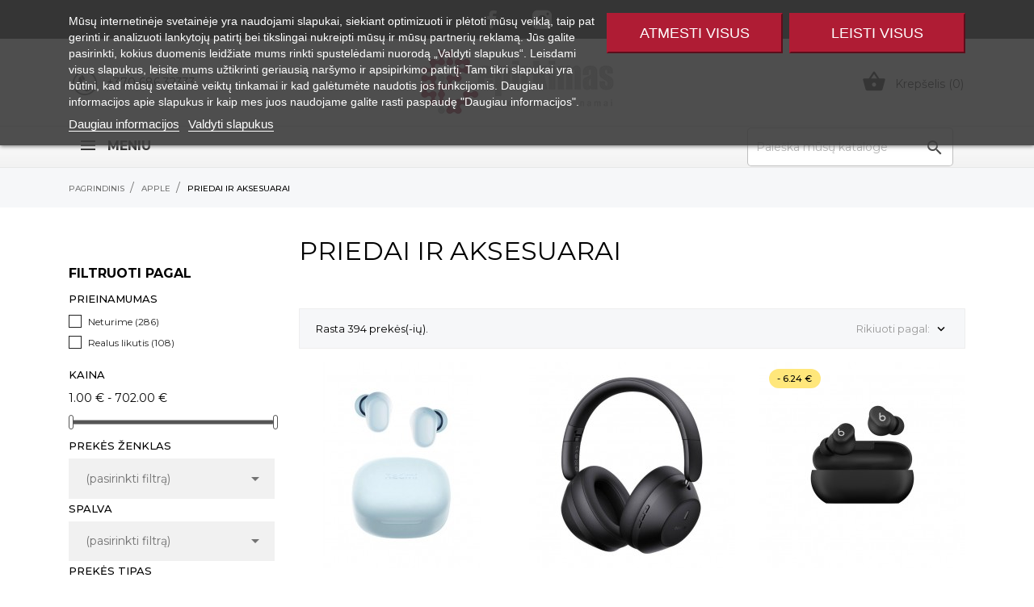

--- FILE ---
content_type: text/html; charset=utf-8
request_url: https://epirkimas.lt/31-priedai-ir-aksesuarai
body_size: 39738
content:
<!doctype html>
<html lang="lt">

  <head>
    
      
  <meta charset="utf-8">


  <meta http-equiv="x-ua-compatible" content="ie=edge">



  <title>Priedai ir aksesuarai</title>

  <meta name="description" content="">
  <meta name="keywords" content="">
        <link rel="canonical" href="https://epirkimas.lt/31-priedai-ir-aksesuarai">
  


  <meta name="viewport" content="width=device-width, initial-scale=1">



  <link rel="icon" type="image/vnd.microsoft.icon" href="/img/favicon.ico?1737315920">
  <link rel="shortcut icon" type="image/x-icon" href="/img/favicon.ico?1737315920">



    <link rel="stylesheet" href="//code.ionicframework.com/ionicons/2.0.1/css/ionicons.min.css" type="text/css" media="all">
  <link rel="stylesheet" href="//fonts.googleapis.com/css?family=Montserrat:300,400,500,600,700,900&amp;amp;subset=latin-ext,vietnamese" type="text/css" media="all">
  <link rel="stylesheet" href="https://epirkimas.lt/modules/an_theme/views/css/sidebarcart.css" type="text/css" media="screen">
  <link rel="stylesheet" href="https://epirkimas.lt/themes/alltronics/assets/cache/theme-db8d8d1364.css" type="text/css" media="all">




  

  <script type="text/javascript">
        var btGapTag = {"tagContent":{"tracking_type":{"label":"tracking_type","value":"view_item_list"},"contents":{"label":"contents","value":[{"item_id":"703842","item_name":"Baseus Lightning Antila MFI 1.8m kabelis, juodas","currency":"EUR","item_category":"Kabeliai ir jungtys","price":8.29,"item_brand":"Baseus","quantity":1},{"item_id":"703869","item_name":"Baseus Lightning to Type-C Tough 1m kabelis, juodas","currency":"EUR","item_category":"Kabeliai ir jungtys","price":6.99,"item_brand":"Baseus","quantity":1},{"item_id":"703873","item_name":"Baseus Lightning Big Eye 2A 1m kabelis su ekranu, juodas","currency":"EUR","item_category":"Kabeliai ir jungtys","price":8.99,"item_brand":"Baseus","quantity":1},{"item_id":"703877","item_name":"Baseus Lightning to Type-C Tough 2m kabelis, juodas","currency":"EUR","item_category":"Kabeliai ir jungtys","price":7.99,"item_brand":"Baseus","quantity":1},{"item_id":"703886","item_name":"Baseus Lightning X-type 2.4A 1m kabelis, juodas","currency":"EUR","item_category":"Kabeliai ir jungtys","price":7.99,"item_brand":"Baseus","quantity":1},{"item_id":"703895","item_name":"Baseus Lightning Cafule 1.5A 2m kabelis, juoda \/ raudona","currency":"EUR","item_category":"Kabeliai ir jungtys","price":4.9,"item_brand":"Baseus","quantity":1},{"item_id":"703898","item_name":"Baseus Lightning Cafule 2.4A 1m kabelis, juoda \/ raudona","currency":"EUR","item_category":"Kabeliai ir jungtys","price":4.56,"item_brand":"Baseus","quantity":1},{"item_id":"703927","item_name":"Baseus Cafule 2.4A 1m Lightning kabelis, juoda \/ aukso","currency":"EUR","item_category":"Kabeliai ir jungtys","price":5.7,"item_brand":"Baseus","quantity":1},{"item_id":"704388","item_name":"Huawei CM510 Double Mini Bluetooth belaides koloneles (Juoda)","currency":"EUR","item_category":"Garso kolon\u0117l\u0117s","price":53.99,"item_brand":"Huawei","quantity":1},{"item_id":"704390","item_name":"Huawei CM510 Mini Bluetooth belaide kolonele (Zalia)","currency":"EUR","item_category":"Garso kolon\u0117l\u0117s","price":18.99,"item_brand":"Huawei","quantity":1},{"item_id":"703849","item_name":"Baseus Mini Cu 10000mAh isorine baterija, balta","currency":"EUR","item_category":"I\u0161orin\u0117s baterijos","price":14.99,"item_brand":"Baseus","quantity":1},{"item_id":"704400","item_name":"Baseus Armor Motorcycle Holder laikiklis motociklui, dviraciui, paspirtukui, juodas","currency":"EUR","item_category":"Laikikliai","price":20.86,"item_brand":"Baseus","quantity":1},{"item_id":"704401","item_name":"Baseus Gravity Car Mount automobilinis gravitacinis laikiklis su belaidziu ikrovikliu, juodas","currency":"EUR","item_category":"Laikikliai","price":17.54,"item_brand":"Baseus","quantity":1},{"item_id":"704402","item_name":"Baseus Magnetic Air Vent automobilinis magnetinis laikiklis, juodas","currency":"EUR","item_category":"Laikikliai","price":9.89,"item_brand":"Baseus","quantity":1},{"item_id":"704403","item_name":"Baseus Horizontal Screen Gravity automobilinis horizontalus gravitacinis laikiklis, juodas","currency":"EUR","item_category":"Laikikliai","price":13.98,"item_brand":"Baseus","quantity":1},{"item_id":"73","item_name":"Neo smartpen N2 ismanusis rasiklis","currency":"EUR","item_category":"Ra\u0161ikliai","price":124.99,"item_brand":"Neo Smartpen","quantity":1},{"item_id":"703880","item_name":"Baseus Circular 2x USB QC 3.0 5A 30W automobilinis ikroviklis, baltas","currency":"EUR","item_category":"\u012ekrovikliai","price":12,"item_brand":"Baseus","quantity":1},{"item_id":"704418","item_name":"Baseus Letour 2.1A 11W buitinis ikroviklis, baltas","currency":"EUR","item_category":"\u012ekrovikliai","price":7.9,"item_brand":"Baseus","quantity":1},{"item_id":"704839","item_name":"Baseus Small Screw 2xUSB 3.4A + USB-C automobilinis ikroviklis su USB-C kabeliu, juodas","currency":"EUR","item_category":"\u012ekrovikliai","price":15.98,"item_brand":"Baseus","quantity":1},{"item_id":"704841","item_name":"Baseus Grain 2x USB 5V 3.1A automobilinis ikroviklis, baltas","currency":"EUR","item_category":"\u012ekrovikliai","price":5.92,"item_brand":"Baseus","quantity":1},{"item_id":"704842","item_name":"Baseus Streamer F40, AUX, MP3, BT 5.0, 2xUSB, 15W, FM moduliatorius - ikroviklis, juodas","currency":"EUR","item_category":"FM moduliatoriai","price":11.99,"item_brand":"Baseus","quantity":1},{"item_id":"704843","item_name":"Baseus Energy Column, MP3, BT 5.0, 2x USB, 5V 3.1A, Gray - FM moduliatorius - ikroviklis","currency":"EUR","item_category":"FM moduliatoriai","price":14.69,"item_brand":"Baseus","quantity":1},{"item_id":"704868","item_name":"Baseus T Typed S-13, MP3, BT 5.0, USB-C, 2xUSB, MicroSD, 36W, FM moduliatorius - ikroviklis, juodas","currency":"EUR","item_category":"FM moduliatoriai","price":16.09,"item_brand":"Baseus","quantity":1},{"item_id":"704869","item_name":"Baseus T Typed S-16, AUX, MP3, BT 5.0, 2xUSB, MicroSD, 15W, FM moduliatorius - ikroviklis, juodas","currency":"EUR","item_category":"FM moduliatoriai","price":40.98,"item_brand":"Baseus","quantity":1}]},"coupon_name":{"label":"coupon","value":"no_coupon"},"value":{"label":"value","value":null},"content_name":{"label":"content_name","value":"Priedai ir aksesuarai"},"content_category":{"label":"content_category","value":"'Priedai ir aksesuarai'"}},"elementCategoryProduct":"article.product-miniature","elementShipping":"input[type=radio]","elementPayment":".ps-shown-by-js","elementlogin":"button#submit-login","elementsignup":"div.no-account","elementWishCat":"","elementWishProd":"","gaId":"G-RJ0W9174D2","gaEnable":"1","ajaxUrl":"https:\/\/epirkimas.lt\/module\/ganalyticspro\/ajax","token":"bdc5effc83d354dc95472bb6d99be3c6","bRefund":false,"bPartialRefund":false,"bUseConsent":false,"bUseAxeption":false,"bConsentHtmlElement":"","bConsentHtmlElementSecond":"","iConsentConsentLvl":0,"referer":null,"acbIsInstalled":false,"tagCurrency":"EUR","gaUserId":0};
        var codwfeeplus_codproductid = "734874";
        var codwfeeplus_codproductreference = "COD";
        var codwfeeplus_is17 = true;
        var jolisearch = {"amb_joli_search_action":"https:\/\/epirkimas.lt\/jolisearch","amb_joli_search_link":"https:\/\/epirkimas.lt\/jolisearch","amb_joli_search_controller":"jolisearch","blocksearch_type":"top","show_cat_desc":0,"ga_acc":0,"id_lang":2,"url_rewriting":1,"use_autocomplete":2,"minwordlen":1,"l_products":"Prek\u0117s","l_manufacturers":"Gamintojai","l_categories":"Kategorijos","l_no_results_found":"Rezultat\u0173 nerasta","l_more_results":"Daugiau rezultat\u0173 \u00bb","ENT_QUOTES":3,"search_ssl":true,"self":"\/home\/beaslt\/domains\/epirkimas.lt\/public_html\/modules\/ambjolisearch","position":{"my":"right top","at":"right bottom","collision":"flipfit none"},"classes":"ps17","display_manufacturer":"","display_category":"","theme":"autocomplete"};
        var prestashop = {"cart":{"products":[],"totals":{"total":{"type":"total","label":"Viso","amount":0,"value":"0.00\u00a0\u20ac"},"total_including_tax":{"type":"total","label":"Viso (su PVM)","amount":0,"value":"0.00\u00a0\u20ac"},"total_excluding_tax":{"type":"total","label":"Viso (be PVM)","amount":0,"value":"0.00\u00a0\u20ac"}},"subtotals":{"products":{"type":"products","label":"Tarpin\u0117 suma","amount":0,"value":"0.00\u00a0\u20ac"},"discounts":null,"shipping":{"type":"shipping","label":"Pristatymas (atsi\u0117mimas parduotuv\u0117je - 0 \u20ac)","amount":0,"value":"Nemokamas"},"tax":null},"products_count":0,"summary_string":"0 preki\u0173","vouchers":{"allowed":1,"added":[]},"discounts":[],"minimalPurchase":0,"minimalPurchaseRequired":""},"currency":{"name":"Euras","iso_code":"EUR","iso_code_num":"978","sign":"\u20ac"},"customer":{"lastname":null,"firstname":null,"email":null,"birthday":null,"newsletter":null,"newsletter_date_add":null,"optin":null,"website":null,"company":null,"siret":null,"ape":null,"is_logged":false,"gender":{"type":null,"name":null},"addresses":[]},"language":{"name":"lietuvi\u0173 kalba (Lithuanian)","iso_code":"lt","locale":"lt-LT","language_code":"lt-lt","is_rtl":"0","date_format_lite":"Y-m-d","date_format_full":"Y-m-d H:i:s","id":2},"page":{"title":"","canonical":"https:\/\/epirkimas.lt\/31-priedai-ir-aksesuarai","meta":{"title":"Priedai ir aksesuarai","description":"","keywords":"","robots":"index"},"page_name":"category","body_classes":{"lang-lt":true,"lang-rtl":false,"country-LT":true,"currency-EUR":true,"layout-left-column":true,"page-category":true,"tax-display-enabled":true,"category-id-31":true,"category-Priedai ir aksesuarai":true,"category-id-parent-22":true,"category-depth-level-3":true},"admin_notifications":[]},"shop":{"name":"Epirkimas.lt","logo":"\/img\/my-shop-logo-1737315920.jpg","stores_icon":"\/img\/logo_stores.png","favicon":"\/img\/favicon.ico"},"urls":{"base_url":"https:\/\/epirkimas.lt\/","current_url":"https:\/\/epirkimas.lt\/31-priedai-ir-aksesuarai","shop_domain_url":"https:\/\/epirkimas.lt","img_ps_url":"https:\/\/epirkimas.lt\/img\/","img_cat_url":"https:\/\/epirkimas.lt\/img\/c\/","img_lang_url":"https:\/\/epirkimas.lt\/img\/l\/","img_prod_url":"https:\/\/epirkimas.lt\/img\/p\/","img_manu_url":"https:\/\/epirkimas.lt\/img\/m\/","img_sup_url":"https:\/\/epirkimas.lt\/img\/su\/","img_ship_url":"https:\/\/epirkimas.lt\/img\/s\/","img_store_url":"https:\/\/epirkimas.lt\/img\/st\/","img_col_url":"https:\/\/epirkimas.lt\/img\/co\/","img_url":"https:\/\/epirkimas.lt\/themes\/alltronics\/assets\/img\/","css_url":"https:\/\/epirkimas.lt\/themes\/alltronics\/assets\/css\/","js_url":"https:\/\/epirkimas.lt\/themes\/alltronics\/assets\/js\/","pic_url":"https:\/\/epirkimas.lt\/upload\/","pages":{"address":"https:\/\/epirkimas.lt\/adresas","addresses":"https:\/\/epirkimas.lt\/adresai","authentication":"https:\/\/epirkimas.lt\/prisijungimas","cart":"https:\/\/epirkimas.lt\/krepselis","category":"https:\/\/epirkimas.lt\/index.php?controller=category","cms":"https:\/\/epirkimas.lt\/index.php?controller=cms","contact":"https:\/\/epirkimas.lt\/susisiekite-su-mumis","discount":"https:\/\/epirkimas.lt\/nuolaida","guest_tracking":"https:\/\/epirkimas.lt\/svecio-paskyra","history":"https:\/\/epirkimas.lt\/uzsakymo-istorija","identity":"https:\/\/epirkimas.lt\/asmenine-informacija","index":"https:\/\/epirkimas.lt\/","my_account":"https:\/\/epirkimas.lt\/mano-paskyra","order_confirmation":"https:\/\/epirkimas.lt\/uzsakymo-patvirtinimas","order_detail":"https:\/\/epirkimas.lt\/index.php?controller=order-detail","order_follow":"https:\/\/epirkimas.lt\/uzsakymo-sekimas","order":"https:\/\/epirkimas.lt\/uzsakymas","order_return":"https:\/\/epirkimas.lt\/index.php?controller=order-return","order_slip":"https:\/\/epirkimas.lt\/kredito-kvitas","pagenotfound":"https:\/\/epirkimas.lt\/puslapis-nerastas","password":"https:\/\/epirkimas.lt\/slaptazodzio-atkurimas","pdf_invoice":"https:\/\/epirkimas.lt\/index.php?controller=pdf-invoice","pdf_order_return":"https:\/\/epirkimas.lt\/index.php?controller=pdf-order-return","pdf_order_slip":"https:\/\/epirkimas.lt\/index.php?controller=pdf-order-slip","prices_drop":"https:\/\/epirkimas.lt\/sumazinta-kaina","product":"https:\/\/epirkimas.lt\/index.php?controller=product","search":"https:\/\/epirkimas.lt\/paieska","sitemap":"https:\/\/epirkimas.lt\/svetaines-struktura","stores":"https:\/\/epirkimas.lt\/parduotuves","supplier":"https:\/\/epirkimas.lt\/tiekejai","register":"https:\/\/epirkimas.lt\/prisijungimas?create_account=1","order_login":"https:\/\/epirkimas.lt\/uzsakymas?login=1"},"alternative_langs":{"lt-lt":"https:\/\/epirkimas.lt\/31-priedai-ir-aksesuarai"},"theme_assets":"\/themes\/alltronics\/assets\/","actions":{"logout":"https:\/\/epirkimas.lt\/?mylogout="},"no_picture_image":{"bySize":{"small_default":{"url":"https:\/\/epirkimas.lt\/img\/p\/lt-default-small_default.jpg","width":44,"height":58},"menu_default":{"url":"https:\/\/epirkimas.lt\/img\/p\/lt-default-menu_default.jpg","width":98,"height":98},"slider_small_default":{"url":"https:\/\/epirkimas.lt\/img\/p\/lt-default-slider_small_default.jpg","width":100,"height":100},"cart_default":{"url":"https:\/\/epirkimas.lt\/img\/p\/lt-default-cart_default.jpg","width":105,"height":105},"home_default":{"url":"https:\/\/epirkimas.lt\/img\/p\/lt-default-home_default.jpg","width":255,"height":255},"medium_default":{"url":"https:\/\/epirkimas.lt\/img\/p\/lt-default-medium_default.jpg","width":305,"height":305},"large_default":{"url":"https:\/\/epirkimas.lt\/img\/p\/lt-default-large_default.jpg","width":445,"height":445},"full_default":{"url":"https:\/\/epirkimas.lt\/img\/p\/lt-default-full_default.jpg","width":800,"height":800}},"small":{"url":"https:\/\/epirkimas.lt\/img\/p\/lt-default-small_default.jpg","width":44,"height":58},"medium":{"url":"https:\/\/epirkimas.lt\/img\/p\/lt-default-home_default.jpg","width":255,"height":255},"large":{"url":"https:\/\/epirkimas.lt\/img\/p\/lt-default-full_default.jpg","width":800,"height":800},"legend":""}},"configuration":{"display_taxes_label":true,"is_catalog":false,"show_prices":true,"opt_in":{"partner":false},"quantity_discount":{"type":"discount","label":"Nuolaida"},"voucher_enabled":1,"return_enabled":0},"field_required":[],"breadcrumb":{"links":[{"title":"Pagrindinis","url":"https:\/\/epirkimas.lt\/"},{"title":"Apple","url":"https:\/\/epirkimas.lt\/22-apple"},{"title":"Priedai ir aksesuarai","url":"https:\/\/epirkimas.lt\/31-priedai-ir-aksesuarai"}],"count":3},"link":{"protocol_link":"https:\/\/","protocol_content":"https:\/\/"},"time":1769238896,"static_token":"bdc5effc83d354dc95472bb6d99be3c6","token":"01d13fc03788f58d9a782af76940445d"};
        var psemailsubscription_subscription = "https:\/\/epirkimas.lt\/module\/ps_emailsubscription\/subscription";
      </script>



  
<script type="text/javascript">
    var lgcookieslaw_consent_mode = 0;
    var lgcookieslaw_banner_url_ajax_controller = "https://epirkimas.lt/module/lgcookieslaw/ajax";     var lgcookieslaw_cookie_values = null;     var lgcookieslaw_saved_preferences = 0;
    var lgcookieslaw_ajax_calls_token = "ea4dcc55e4e87e4d7ec6edd71272bd89";
    var lgcookieslaw_reload = 0;
    var lgcookieslaw_block_navigation = 0;
    var lgcookieslaw_banner_position = 1;
    var lgcookieslaw_show_fixed_button = 0;
    var lgcookieslaw_save_user_consent = 1;
    var lgcookieslaw_reject_cookies_when_closing_banner = 0;
</script>

<script>
	
   (
	function(i,s,o,g,r,a,m)
		{
				i['GoogleAnalyticsObject']=r;i[r]=i[r]||function(){
						(i[r].q=i[r].q||[]).push(arguments)
					},
				i[r].l=1*new Date();a=s.createElement(o),
				m=s.getElementsByTagName(o)[0];a.async=1;a.src=g;m.parentNode.insertBefore(a,m)
		}
	)(window,document,'script','//www.google-analytics.com/analytics.js','ga');
	
	ga('create', '', 'auto');
	ga('send', 'pageview');
</script>

<!-- Facebook Pixel Code -->
<script>
  
  !function(f,b,e,v,n,t,s)
  {if(f.fbq)return;n=f.fbq=function(){n.callMethod?
  n.callMethod.apply(n,arguments):n.queue.push(arguments)};
  if(!f._fbq)f._fbq=n;n.push=n;n.loaded=!0;n.version='2.0';
  n.queue=[];t=b.createElement(e);t.async=!0;
  t.src=v;s=b.getElementsByTagName(e)[0];
  s.parentNode.insertBefore(t,s)}(window, document,'script',
  'https://connect.facebook.net/en_US/fbevents.js');
  
  fbq('init', '1054546151707170');
  fbq('track', 'PageView');
</script>
<noscript><img height="1" width="1" style="display:none"
  src="https://www.facebook.com/tr?id=1054546151707170&ev=PageView&noscript=1"
/></noscript>
<!-- End Facebook Pixel Code -->

<?php
/**
 * NOTICE OF LICENSE
 *
 * Smartsupp live chat - official plugin. Smartsupp is free live chat with visitor recording. 
 * The plugin enables you to create a free account or sign in with existing one. Pre-integrated 
 * customer info with WooCommerce (you will see names and emails of signed in webshop visitors).
 * Optional API for advanced chat box modifications.
 *
 * You must not modify, adapt or create derivative works of this source code
 *
 *  @author    Smartsupp
 *  @copyright 2021 Smartsupp.com
 *  @license   GPL-2.0+
**/ 
?>
<script type="text/javascript">
            var _smartsupp = _smartsupp || {};
            _smartsupp.key = '20ebde77272329cf018cbd9154c45037ec1eef1f';
_smartsupp.cookieDomain = '.epirkimas.lt';
_smartsupp.sitePlatform = 'Prestashop 1.7.4.4';
window.smartsupp||(function(d) {
                var s,c,o=smartsupp=function(){ o._.push(arguments)};o._=[];
                s=d.getElementsByTagName('script')[0];c=d.createElement('script');
                c.type='text/javascript';c.charset='utf-8';c.async=true;
                c.src='//www.smartsuppchat.com/loader.js';s.parentNode.insertBefore(c,s);
            })(document);
            </script><script type="text/javascript"></script><style>.ets_mm_megamenu .mm_menus_li .h4,
.ets_mm_megamenu .mm_menus_li .h5,
.ets_mm_megamenu .mm_menus_li .h6,
.ets_mm_megamenu .mm_menus_li .h1,
.ets_mm_megamenu .mm_menus_li .h2,
.ets_mm_megamenu .mm_menus_li .h3,
.ets_mm_megamenu .mm_menus_li .h4 *:not(i),
.ets_mm_megamenu .mm_menus_li .h5 *:not(i),
.ets_mm_megamenu .mm_menus_li .h6 *:not(i),
.ets_mm_megamenu .mm_menus_li .h1 *:not(i),
.ets_mm_megamenu .mm_menus_li .h2 *:not(i),
.ets_mm_megamenu .mm_menus_li .h3 *:not(i),
.ets_mm_megamenu .mm_menus_li > a{
    font-family: inherit;
}
.ets_mm_megamenu *:not(.fa):not(i){
    font-family: inherit;
}

.ets_mm_block *{
    font-size: 13px;
}    

@media (min-width: 768px){
/*layout 1*/
    .ets_mm_megamenu.layout_layout1{
        background: ;
    }
    .layout_layout1 .ets_mm_megamenu_content{
      background: linear-gradient(#FFFFFF, #F2F2F2) repeat scroll 0 0 rgba(0, 0, 0, 0);
      background: -webkit-linear-gradient(#FFFFFF, #F2F2F2) repeat scroll 0 0 rgba(0, 0, 0, 0);
      background: -o-linear-gradient(#FFFFFF, #F2F2F2) repeat scroll 0 0 rgba(0, 0, 0, 0);
    }
    .ets_mm_megamenu.layout_layout1:not(.ybc_vertical_menu) .mm_menus_ul{
         background: ;
    }

    #header .layout_layout1:not(.ybc_vertical_menu) .mm_menus_li > a,
    .layout_layout1 .ybc-menu-vertical-button,
    .layout_layout1 .mm_extra_item *{
        color: #484848
    }
    .layout_layout1 .ybc-menu-vertical-button .ybc-menu-button-toggle_icon_default .icon-bar{
        background-color: #484848
    }
    .layout_layout1 .mm_menus_li:hover > a, 
    .layout_layout1 .mm_menus_li.active > a,
    #header .layout_layout1 .mm_menus_li:hover > a,
    #header .layout_layout1 .mm_menus_li.menu_hover > a,
    .layout_layout1:hover .ybc-menu-vertical-button,
    .layout_layout1 .mm_extra_item button[type="submit"]:hover i,
    #header .layout_layout1 .mm_menus_li.active > a{
        color: #af1c34;
    }
    
    .layout_layout1:not(.ybc_vertical_menu) .mm_menus_li > a:before,
    .layout_layout1.ybc_vertical_menu:hover .ybc-menu-vertical-button:before,
    .layout_layout1:hover .ybc-menu-vertical-button .ybc-menu-button-toggle_icon_default .icon-bar,
    .ybc-menu-vertical-button.layout_layout1:hover{background-color: #af1c34;}
    
    .layout_layout1:not(.ybc_vertical_menu) .mm_menus_li:hover > a,
    .layout_layout1:not(.ybc_vertical_menu) .mm_menus_li.menu_hover > a,
    .ets_mm_megamenu.layout_layout1.ybc_vertical_menu:hover,
    #header .layout_layout1:not(.ybc_vertical_menu) .mm_menus_li:hover > a,
    #header .layout_layout1:not(.ybc_vertical_menu) .mm_menus_li.menu_hover > a,
    .ets_mm_megamenu.layout_layout1.ybc_vertical_menu:hover{
        background: #f2f2f2;
    }
    
    .layout_layout1.ets_mm_megamenu .mm_columns_ul,
    .layout_layout1.ybc_vertical_menu .mm_menus_ul{
        background-color: #ffffff;
    }
    #header .layout_layout1 .ets_mm_block_content a,
    #header .layout_layout1 .ets_mm_block_content p,
    .layout_layout1.ybc_vertical_menu .mm_menus_li > a,
    #header .layout_layout1.ybc_vertical_menu .mm_menus_li > a{
        color: #414141;
    }
    
    .layout_layout1 .mm_columns_ul .h1,
    .layout_layout1 .mm_columns_ul .h2,
    .layout_layout1 .mm_columns_ul .h3,
    .layout_layout1 .mm_columns_ul .h4,
    .layout_layout1 .mm_columns_ul .h5,
    .layout_layout1 .mm_columns_ul .h6,
    .layout_layout1 .mm_columns_ul .ets_mm_block > .h1 a,
    .layout_layout1 .mm_columns_ul .ets_mm_block > .h2 a,
    .layout_layout1 .mm_columns_ul .ets_mm_block > .h3 a,
    .layout_layout1 .mm_columns_ul .ets_mm_block > .h4 a,
    .layout_layout1 .mm_columns_ul .ets_mm_block > .h5 a,
    .layout_layout1 .mm_columns_ul .ets_mm_block > .h6 a,
    #header .layout_layout1 .mm_columns_ul .ets_mm_block > .h1 a,
    #header .layout_layout1 .mm_columns_ul .ets_mm_block > .h2 a,
    #header .layout_layout1 .mm_columns_ul .ets_mm_block > .h3 a,
    #header .layout_layout1 .mm_columns_ul .ets_mm_block > .h4 a,
    #header .layout_layout1 .mm_columns_ul .ets_mm_block > .h5 a,
    #header .layout_layout1 .mm_columns_ul .ets_mm_block > .h6 a,
    .layout_layout1 .mm_columns_ul .h1,
    .layout_layout1 .mm_columns_ul .h2,
    .layout_layout1 .mm_columns_ul .h3,
    .layout_layout1 .mm_columns_ul .h4,
    .layout_layout1 .mm_columns_ul .h5,
    .layout_layout1 .mm_columns_ul .h6{
        color: #414141;
    }.
    
    
    .layout_layout1 li:hover > a,
    .layout_layout1 li > a:hover,
    .layout_layout1 .mm_tabs_li.open .mm_tab_toggle_title,
    .layout_layout1 .mm_tabs_li.open .mm_tab_toggle_title a,
    .layout_layout1 .mm_tabs_li:hover .mm_tab_toggle_title,
    .layout_layout1 .mm_tabs_li:hover .mm_tab_toggle_title a,
    #header .layout_layout1 .mm_tabs_li.open .mm_tab_toggle_title,
    #header .layout_layout1 .mm_tabs_li.open .mm_tab_toggle_title a,
    #header .layout_layout1 .mm_tabs_li:hover .mm_tab_toggle_title,
    #header .layout_layout1 .mm_tabs_li:hover .mm_tab_toggle_title a,
    .layout_layout1.ybc_vertical_menu .mm_menus_li > a,
    #header .layout_layout1 li:hover > a,
    .layout_layout1.ybc_vertical_menu .mm_menus_li:hover > a,
    #header .layout_layout1.ybc_vertical_menu .mm_menus_li:hover > a,
    #header .layout_layout1 .mm_columns_ul .mm_block_type_product .product-title > a:hover,
    #header .layout_layout1 li > a:hover{color: #af1c34;}
    
    
/*end layout 1*/
    
    
    /*layout 2*/
    .ets_mm_megamenu.layout_layout2{
        background-color: #3cabdb;
    }
    
    #header .layout_layout2:not(.ybc_vertical_menu) .mm_menus_li > a,
    .layout_layout2 .ybc-menu-vertical-button,
    .layout_layout2 .mm_extra_item *{
        color: #ffffff
    }
    .layout_layout2 .ybc-menu-vertical-button .ybc-menu-button-toggle_icon_default .icon-bar{
        background-color: #ffffff
    }
    .layout_layout2:not(.ybc_vertical_menu) .mm_menus_li:hover > a, 
    .layout_layout2:not(.ybc_vertical_menu) .mm_menus_li.active > a,
    #header .layout_layout2:not(.ybc_vertical_menu) .mm_menus_li:hover > a,
    .layout_layout2:hover .ybc-menu-vertical-button,
    .layout_layout2 .mm_extra_item button[type="submit"]:hover i,
    #header .layout_layout2:not(.ybc_vertical_menu) .mm_menus_li.active > a{color: #ffffff;}
    
    .layout_layout2:hover .ybc-menu-vertical-button .ybc-menu-button-toggle_icon_default .icon-bar{
        background-color: #ffffff;
    }
    .layout_layout2:not(.ybc_vertical_menu) .mm_menus_li:hover > a,
    #header .layout_layout2:not(.ybc_vertical_menu) .mm_menus_li:hover > a,
    .ets_mm_megamenu.layout_layout2.ybc_vertical_menu:hover{
        background-color: #50b4df;
    }
    
    .layout_layout2.ets_mm_megamenu .mm_columns_ul,
    .layout_layout2.ybc_vertical_menu .mm_menus_ul{
        background-color: #ffffff;
    }
    #header .layout_layout2 .ets_mm_block_content a,
    .layout_layout2.ybc_vertical_menu .mm_menus_li > a,
    #header .layout_layout2.ybc_vertical_menu .mm_menus_li > a,
    #header .layout_layout2 .ets_mm_block_content p{
        color: #666666;
    }
    
    .layout_layout2 .mm_columns_ul .h1,
    .layout_layout2 .mm_columns_ul .h2,
    .layout_layout2 .mm_columns_ul .h3,
    .layout_layout2 .mm_columns_ul .h4,
    .layout_layout2 .mm_columns_ul .h5,
    .layout_layout2 .mm_columns_ul .h6,
    .layout_layout2 .mm_columns_ul .ets_mm_block > .h1 a,
    .layout_layout2 .mm_columns_ul .ets_mm_block > .h2 a,
    .layout_layout2 .mm_columns_ul .ets_mm_block > .h3 a,
    .layout_layout2 .mm_columns_ul .ets_mm_block > .h4 a,
    .layout_layout2 .mm_columns_ul .ets_mm_block > .h5 a,
    .layout_layout2 .mm_columns_ul .ets_mm_block > .h6 a,
    #header .layout_layout2 .mm_columns_ul .ets_mm_block > .h1 a,
    #header .layout_layout2 .mm_columns_ul .ets_mm_block > .h2 a,
    #header .layout_layout2 .mm_columns_ul .ets_mm_block > .h3 a,
    #header .layout_layout2 .mm_columns_ul .ets_mm_block > .h4 a,
    #header .layout_layout2 .mm_columns_ul .ets_mm_block > .h5 a,
    #header .layout_layout2 .mm_columns_ul .ets_mm_block > .h6 a,
    .layout_layout2 .mm_columns_ul .h1,
    .layout_layout2 .mm_columns_ul .h2,
    .layout_layout2 .mm_columns_ul .h3,
    .layout_layout2 .mm_columns_ul .h4,
    .layout_layout2 .mm_columns_ul .h5,
    .layout_layout2 .mm_columns_ul .h6{
        color: #414141;
    }
    
    
    .layout_layout2 li:hover > a,
    .layout_layout2 li > a:hover,
    .layout_layout2 .mm_tabs_li.open .mm_tab_toggle_title,
    .layout_layout2 .mm_tabs_li.open .mm_tab_toggle_title a,
    .layout_layout2 .mm_tabs_li:hover .mm_tab_toggle_title,
    .layout_layout2 .mm_tabs_li:hover .mm_tab_toggle_title a,
    #header .layout_layout2 .mm_tabs_li.open .mm_tab_toggle_title,
    #header .layout_layout2 .mm_tabs_li.open .mm_tab_toggle_title a,
    #header .layout_layout2 .mm_tabs_li:hover .mm_tab_toggle_title,
    #header .layout_layout2 .mm_tabs_li:hover .mm_tab_toggle_title a,
    #header .layout_layout2 li:hover > a,
    .layout_layout2.ybc_vertical_menu .mm_menus_li > a,
    .layout_layout2.ybc_vertical_menu .mm_menus_li:hover > a,
    #header .layout_layout2.ybc_vertical_menu .mm_menus_li:hover > a,
    #header .layout_layout2 .mm_columns_ul .mm_block_type_product .product-title > a:hover,
    #header .layout_layout2 li > a:hover{color: #fc4444;}
    
    
    
    /*layout 3*/
    .ets_mm_megamenu.layout_layout3,
    .layout_layout3 .mm_tab_li_content{
        background-color: #333333;
        
    }
    #header .layout_layout3:not(.ybc_vertical_menu) .mm_menus_li > a,
    .layout_layout3 .ybc-menu-vertical-button,
    .layout_layout3 .mm_extra_item *{
        color: #ffffff
    }
    .layout_layout3 .ybc-menu-vertical-button .ybc-menu-button-toggle_icon_default .icon-bar{
        background-color: #ffffff
    }
    .layout_layout3 .mm_menus_li:hover > a, 
    .layout_layout3 .mm_menus_li.active > a,
    .layout_layout3 .mm_extra_item button[type="submit"]:hover i,
    #header .layout_layout3 .mm_menus_li:hover > a,
    #header .layout_layout3 .mm_menus_li.active > a,
    .layout_layout3:hover .ybc-menu-vertical-button,
    .layout_layout3:hover .ybc-menu-vertical-button .ybc-menu-button-toggle_icon_default .icon-bar{
        color: #ffffff;
    }
    
    .layout_layout3:not(.ybc_vertical_menu) .mm_menus_li:hover > a,
    #header .layout_layout3:not(.ybc_vertical_menu) .mm_menus_li:hover > a,
    .ets_mm_megamenu.layout_layout3.ybc_vertical_menu:hover,
    .layout_layout3 .mm_tabs_li.open .mm_columns_contents_ul,
    .layout_layout3 .mm_tabs_li.open .mm_tab_li_content {
        background-color: #000000;
    }
    .layout_layout3 .mm_tabs_li.open.mm_tabs_has_content .mm_tab_li_content .mm_tab_name::before{
        border-right-color: #000000;
    }
    .layout_layout3.ets_mm_megamenu .mm_columns_ul,
    .ybc_vertical_menu.layout_layout3 .mm_menus_ul.ets_mn_submenu_full_height .mm_menus_li:hover a::before,
    .layout_layout3.ybc_vertical_menu .mm_menus_ul{
        background-color: #000000;
        border-color: #000000;
    }
    #header .layout_layout3 .ets_mm_block_content a,
    #header .layout_layout3 .ets_mm_block_content p,
    .layout_layout3.ybc_vertical_menu .mm_menus_li > a,
    #header .layout_layout3.ybc_vertical_menu .mm_menus_li > a{
        color: #dcdcdc;
    }
    
    .layout_layout3 .mm_columns_ul .h1,
    .layout_layout3 .mm_columns_ul .h2,
    .layout_layout3 .mm_columns_ul .h3,
    .layout_layout3 .mm_columns_ul .h4,
    .layout_layout3 .mm_columns_ul .h5,
    .layout_layout3 .mm_columns_ul .h6,
    .layout_layout3 .mm_columns_ul .ets_mm_block > .h1 a,
    .layout_layout3 .mm_columns_ul .ets_mm_block > .h2 a,
    .layout_layout3 .mm_columns_ul .ets_mm_block > .h3 a,
    .layout_layout3 .mm_columns_ul .ets_mm_block > .h4 a,
    .layout_layout3 .mm_columns_ul .ets_mm_block > .h5 a,
    .layout_layout3 .mm_columns_ul .ets_mm_block > .h6 a,
    #header .layout_layout3 .mm_columns_ul .ets_mm_block > .h1 a,
    #header .layout_layout3 .mm_columns_ul .ets_mm_block > .h2 a,
    #header .layout_layout3 .mm_columns_ul .ets_mm_block > .h3 a,
    #header .layout_layout3 .mm_columns_ul .ets_mm_block > .h4 a,
    #header .layout_layout3 .mm_columns_ul .ets_mm_block > .h5 a,
    #header .layout_layout3 .mm_columns_ul .ets_mm_block > .h6 a,
    .layout_layout3 .mm_columns_ul .h1,
    .layout_layout3 .mm_columns_ul .h2,
    .layout_layout3 .mm_columns_ul .h3,
    .layout_layout3.ybc_vertical_menu .mm_menus_li:hover > a,
    #header .layout_layout3.ybc_vertical_menu .mm_menus_li:hover > a,
    .layout_layout3 .mm_columns_ul .h4,
    .layout_layout3 .mm_columns_ul .h5,
    .layout_layout3 .mm_columns_ul .h6{
        color: #ec4249;
    }
    
    
    .layout_layout3 li:hover > a,
    .layout_layout3 li > a:hover,
    .layout_layout3 .mm_tabs_li.open .mm_tab_toggle_title,
    .layout_layout3 .mm_tabs_li.open .mm_tab_toggle_title a,
    .layout_layout3 .mm_tabs_li:hover .mm_tab_toggle_title,
    .layout_layout3 .mm_tabs_li:hover .mm_tab_toggle_title a,
    #header .layout_layout3 .mm_tabs_li.open .mm_tab_toggle_title,
    #header .layout_layout3 .mm_tabs_li.open .mm_tab_toggle_title a,
    #header .layout_layout3 .mm_tabs_li:hover .mm_tab_toggle_title,
    #header .layout_layout3 .mm_tabs_li:hover .mm_tab_toggle_title a,
    #header .layout_layout3 li:hover > a,
    #header .layout_layout3 .mm_columns_ul .mm_block_type_product .product-title > a:hover,
    #header .layout_layout3 li > a:hover,
    .layout_layout3.ybc_vertical_menu .mm_menus_li > a,
    .layout_layout3 .has-sub .ets_mm_categories li > a:hover,
    #header .layout_layout3 .has-sub .ets_mm_categories li > a:hover{color: #fc4444;}
    
    
    /*layout 4*/
    
    .ets_mm_megamenu.layout_layout4{
        background-color: #ffffff;
    }
    .ets_mm_megamenu.layout_layout4:not(.ybc_vertical_menu) .mm_menus_ul{
         background: #ffffff;
    }

    #header .layout_layout4:not(.ybc_vertical_menu) .mm_menus_li > a,
    .layout_layout4 .ybc-menu-vertical-button,
    .layout_layout4 .mm_extra_item *{
        color: #333333
    }
    .layout_layout4 .ybc-menu-vertical-button .ybc-menu-button-toggle_icon_default .icon-bar{
        background-color: #333333
    }
    
    .layout_layout4 .mm_menus_li:hover > a, 
    .layout_layout4 .mm_menus_li.active > a,
    #header .layout_layout4 .mm_menus_li:hover > a,
    .layout_layout4:hover .ybc-menu-vertical-button,
    #header .layout_layout4 .mm_menus_li.active > a{color: #ffffff;}
    
    .layout_layout4:hover .ybc-menu-vertical-button .ybc-menu-button-toggle_icon_default .icon-bar{
        background-color: #ffffff;
    }
    
    .layout_layout4:not(.ybc_vertical_menu) .mm_menus_li:hover > a,
    .layout_layout4:not(.ybc_vertical_menu) .mm_menus_li.active > a,
    .layout_layout4:not(.ybc_vertical_menu) .mm_menus_li:hover > span, 
    .layout_layout4:not(.ybc_vertical_menu) .mm_menus_li.active > span,
    #header .layout_layout4:not(.ybc_vertical_menu) .mm_menus_li:hover > a, 
    #header .layout_layout4:not(.ybc_vertical_menu) .mm_menus_li.active > a,
    .layout_layout4:not(.ybc_vertical_menu) .mm_menus_li:hover > a,
    #header .layout_layout4:not(.ybc_vertical_menu) .mm_menus_li:hover > a,
    .ets_mm_megamenu.layout_layout4.ybc_vertical_menu:hover,
    #header .layout_layout4 .mm_menus_li:hover > span, 
    #header .layout_layout4 .mm_menus_li.active > span{
        background-color: #ec4249;
    }
    .layout_layout4 .ets_mm_megamenu_content {
      border-bottom-color: #ec4249;
    }
    
    .layout_layout4.ets_mm_megamenu .mm_columns_ul,
    .ybc_vertical_menu.layout_layout4 .mm_menus_ul .mm_menus_li:hover a::before,
    .layout_layout4.ybc_vertical_menu .mm_menus_ul{
        background-color: #ffffff;
    }
    #header .layout_layout4 .ets_mm_block_content a,
    .layout_layout4.ybc_vertical_menu .mm_menus_li > a,
    #header .layout_layout4.ybc_vertical_menu .mm_menus_li > a,
    #header .layout_layout4 .ets_mm_block_content p{
        color: #666666;
    }
    
    .layout_layout4 .mm_columns_ul .h1,
    .layout_layout4 .mm_columns_ul .h2,
    .layout_layout4 .mm_columns_ul .h3,
    .layout_layout4 .mm_columns_ul .h4,
    .layout_layout4 .mm_columns_ul .h5,
    .layout_layout4 .mm_columns_ul .h6,
    .layout_layout4 .mm_columns_ul .ets_mm_block > .h1 a,
    .layout_layout4 .mm_columns_ul .ets_mm_block > .h2 a,
    .layout_layout4 .mm_columns_ul .ets_mm_block > .h3 a,
    .layout_layout4 .mm_columns_ul .ets_mm_block > .h4 a,
    .layout_layout4 .mm_columns_ul .ets_mm_block > .h5 a,
    .layout_layout4 .mm_columns_ul .ets_mm_block > .h6 a,
    #header .layout_layout4 .mm_columns_ul .ets_mm_block > .h1 a,
    #header .layout_layout4 .mm_columns_ul .ets_mm_block > .h2 a,
    #header .layout_layout4 .mm_columns_ul .ets_mm_block > .h3 a,
    #header .layout_layout4 .mm_columns_ul .ets_mm_block > .h4 a,
    #header .layout_layout4 .mm_columns_ul .ets_mm_block > .h5 a,
    #header .layout_layout4 .mm_columns_ul .ets_mm_block > .h6 a,
    .layout_layout4 .mm_columns_ul .h1,
    .layout_layout4 .mm_columns_ul .h2,
    .layout_layout4 .mm_columns_ul .h3,
    .layout_layout4 .mm_columns_ul .h4,
    .layout_layout4 .mm_columns_ul .h5,
    .layout_layout4 .mm_columns_ul .h6{
        color: #414141;
    }
    
    .layout_layout4 li:hover > a,
    .layout_layout4 li > a:hover,
    .layout_layout4 .mm_tabs_li.open .mm_tab_toggle_title,
    .layout_layout4 .mm_tabs_li.open .mm_tab_toggle_title a,
    .layout_layout4 .mm_tabs_li:hover .mm_tab_toggle_title,
    .layout_layout4 .mm_tabs_li:hover .mm_tab_toggle_title a,
    #header .layout_layout4 .mm_tabs_li.open .mm_tab_toggle_title,
    #header .layout_layout4 .mm_tabs_li.open .mm_tab_toggle_title a,
    #header .layout_layout4 .mm_tabs_li:hover .mm_tab_toggle_title,
    #header .layout_layout4 .mm_tabs_li:hover .mm_tab_toggle_title a,
    #header .layout_layout4 li:hover > a,
    .layout_layout4.ybc_vertical_menu .mm_menus_li > a,
    .layout_layout4.ybc_vertical_menu .mm_menus_li:hover > a,
    #header .layout_layout4.ybc_vertical_menu .mm_menus_li:hover > a,
    #header .layout_layout4 .mm_columns_ul .mm_block_type_product .product-title > a:hover,
    #header .layout_layout4 li > a:hover{color: #ec4249;}
    
    /* end layout 4*/
    
    
    
    
    /* Layout 5*/
    .ets_mm_megamenu.layout_layout5{
        background-color: #f6f6f6;
    }
    .ets_mm_megamenu.layout_layout5:not(.ybc_vertical_menu) .mm_menus_ul{
         background: #f6f6f6;
    }
    
    #header .layout_layout5:not(.ybc_vertical_menu) .mm_menus_li > a,
    .layout_layout5 .ybc-menu-vertical-button,
    .layout_layout5 .mm_extra_item *{
        color: #333333
    }
    .layout_layout5 .ybc-menu-vertical-button .ybc-menu-button-toggle_icon_default .icon-bar{
        background-color: #333333
    }
    .layout_layout5 .mm_menus_li:hover > a, 
    .layout_layout5 .mm_menus_li.active > a,
    .layout_layout5 .mm_extra_item button[type="submit"]:hover i,
    #header .layout_layout5 .mm_menus_li:hover > a,
    #header .layout_layout5 .mm_menus_li.active > a,
    .layout_layout5:hover .ybc-menu-vertical-button{
        color: #ec4249;
    }
    .layout_layout5:hover .ybc-menu-vertical-button .ybc-menu-button-toggle_icon_default .icon-bar{
        background-color: #ec4249;
    }
    
    .layout_layout5 .mm_menus_li > a:before{background-color: #ec4249;}
    

    .layout_layout5:not(.ybc_vertical_menu) .mm_menus_li:hover > a,
    #header .layout_layout5:not(.ybc_vertical_menu) .mm_menus_li:hover > a,
    .ets_mm_megamenu.layout_layout5.ybc_vertical_menu:hover,
    #header .layout_layout5 .mm_menus_li:hover > a{
        background-color: ;
    }
    
    .layout_layout5.ets_mm_megamenu .mm_columns_ul,
    .ybc_vertical_menu.layout_layout5 .mm_menus_ul .mm_menus_li:hover a::before,
    .layout_layout5.ybc_vertical_menu .mm_menus_ul{
        background-color: #ffffff;
    }
    #header .layout_layout5 .ets_mm_block_content a,
    .layout_layout5.ybc_vertical_menu .mm_menus_li > a,
    #header .layout_layout5.ybc_vertical_menu .mm_menus_li > a,
    #header .layout_layout5 .ets_mm_block_content p{
        color: #333333;
    }
    
    .layout_layout5 .mm_columns_ul .h1,
    .layout_layout5 .mm_columns_ul .h2,
    .layout_layout5 .mm_columns_ul .h3,
    .layout_layout5 .mm_columns_ul .h4,
    .layout_layout5 .mm_columns_ul .h5,
    .layout_layout5 .mm_columns_ul .h6,
    .layout_layout5 .mm_columns_ul .ets_mm_block > .h1 a,
    .layout_layout5 .mm_columns_ul .ets_mm_block > .h2 a,
    .layout_layout5 .mm_columns_ul .ets_mm_block > .h3 a,
    .layout_layout5 .mm_columns_ul .ets_mm_block > .h4 a,
    .layout_layout5 .mm_columns_ul .ets_mm_block > .h5 a,
    .layout_layout5 .mm_columns_ul .ets_mm_block > .h6 a,
    #header .layout_layout5 .mm_columns_ul .ets_mm_block > .h1 a,
    #header .layout_layout5 .mm_columns_ul .ets_mm_block > .h2 a,
    #header .layout_layout5 .mm_columns_ul .ets_mm_block > .h3 a,
    #header .layout_layout5 .mm_columns_ul .ets_mm_block > .h4 a,
    #header .layout_layout5 .mm_columns_ul .ets_mm_block > .h5 a,
    #header .layout_layout5 .mm_columns_ul .ets_mm_block > .h6 a,
    .layout_layout5 .mm_columns_ul .h1,
    .layout_layout5 .mm_columns_ul .h2,
    .layout_layout5 .mm_columns_ul .h3,
    .layout_layout5 .mm_columns_ul .h4,
    .layout_layout5 .mm_columns_ul .h5,
    .layout_layout5 .mm_columns_ul .h6{
        color: #414141;
    }
    
    .layout_layout5 li:hover > a,
    .layout_layout5 li > a:hover,
    .layout_layout5 .mm_tabs_li.open .mm_tab_toggle_title,
    .layout_layout5 .mm_tabs_li.open .mm_tab_toggle_title a,
    .layout_layout5 .mm_tabs_li:hover .mm_tab_toggle_title,
    .layout_layout5 .mm_tabs_li:hover .mm_tab_toggle_title a,
    #header .layout_layout5 .mm_tabs_li.open .mm_tab_toggle_title,
    #header .layout_layout5 .mm_tabs_li.open .mm_tab_toggle_title a,
    #header .layout_layout5 .mm_tabs_li:hover .mm_tab_toggle_title,
    #header .layout_layout5 .mm_tabs_li:hover .mm_tab_toggle_title a,
    .layout_layout5.ybc_vertical_menu .mm_menus_li > a,
    #header .layout_layout5 li:hover > a,
    .layout_layout5.ybc_vertical_menu .mm_menus_li:hover > a,
    #header .layout_layout5.ybc_vertical_menu .mm_menus_li:hover > a,
    #header .layout_layout5 .mm_columns_ul .mm_block_type_product .product-title > a:hover,
    #header .layout_layout5 li > a:hover{color: #ec4249;}
    
    /*end layout 5*/
}


@media (max-width: 767px){
    .ybc-menu-vertical-button,
    .transition_floating .close_menu, 
    .transition_full .close_menu{
        background-color: #000000;
        color: #ffffff;
    }
    .transition_floating .close_menu *, 
    .transition_full .close_menu *,
    .ybc-menu-vertical-button .icon-bar{
        color: #ffffff;
    }

    .close_menu .icon-bar,
    .ybc-menu-vertical-button .icon-bar {
      background-color: #ffffff;
    }
    .mm_menus_back_icon{
        border-color: #ffffff;
    }
    
    .layout_layout1 .mm_menus_li:hover > a, 
    .layout_layout1 .mm_menus_li.menu_hover > a,
    #header .layout_layout1 .mm_menus_li.menu_hover > a,
    #header .layout_layout1 .mm_menus_li:hover > a{
        color: #af1c34;
    }
    .layout_layout1 .mm_has_sub.mm_menus_li:hover .arrow::before{
        /*border-color: #af1c34;*/
    }
    
    
    .layout_layout1 .mm_menus_li:hover > a,
    .layout_layout1 .mm_menus_li.menu_hover > a,
    #header .layout_layout1 .mm_menus_li.menu_hover > a,
    #header .layout_layout1 .mm_menus_li:hover > a{
        background-color: #f2f2f2;
    }
    .layout_layout1 li:hover > a,
    .layout_layout1 li > a:hover,
    #header .layout_layout1 li:hover > a,
    #header .layout_layout1 .mm_columns_ul .mm_block_type_product .product-title > a:hover,
    #header .layout_layout1 li > a:hover{
        color: #af1c34;
    }
    
    /*------------------------------------------------------*/
    
    
    .layout_layout2 .mm_menus_li:hover > a, 
    #header .layout_layout2 .mm_menus_li:hover > a{color: #ffffff;}
    .layout_layout2 .mm_has_sub.mm_menus_li:hover .arrow::before{
        border-color: #ffffff;
    }
    
    .layout_layout2 .mm_menus_li:hover > a,
    #header .layout_layout2 .mm_menus_li:hover > a{
        background-color: #50b4df;
    }
    .layout_layout2 li:hover > a,
    .layout_layout2 li > a:hover,
    #header .layout_layout2 li:hover > a,
    #header .layout_layout2 .mm_columns_ul .mm_block_type_product .product-title > a:hover,
    #header .layout_layout2 li > a:hover{color: #fc4444;}
    
    /*------------------------------------------------------*/
    
    

    .layout_layout3 .mm_menus_li:hover > a, 
    #header .layout_layout3 .mm_menus_li:hover > a{
        color: #ffffff;
    }
    .layout_layout3 .mm_has_sub.mm_menus_li:hover .arrow::before{
        border-color: #ffffff;
    }
    
    .layout_layout3 .mm_menus_li:hover > a,
    #header .layout_layout3 .mm_menus_li:hover > a{
        background-color: #000000;
    }
    .layout_layout3 li:hover > a,
    .layout_layout3 li > a:hover,
    #header .layout_layout3 li:hover > a,
    #header .layout_layout3 .mm_columns_ul .mm_block_type_product .product-title > a:hover,
    #header .layout_layout3 li > a:hover,
    .layout_layout3 .has-sub .ets_mm_categories li > a:hover,
    #header .layout_layout3 .has-sub .ets_mm_categories li > a:hover{color: #fc4444;}
    
    
    
    /*------------------------------------------------------*/
    
    
    .layout_layout4 .mm_menus_li:hover > a, 
    #header .layout_layout4 .mm_menus_li:hover > a{
        color: #ffffff;
    }
    
    .layout_layout4 .mm_has_sub.mm_menus_li:hover .arrow::before{
        border-color: #ffffff;
    }
    
    .layout_layout4 .mm_menus_li:hover > a,
    #header .layout_layout4 .mm_menus_li:hover > a{
        background-color: #ec4249;
    }
    .layout_layout4 li:hover > a,
    .layout_layout4 li > a:hover,
    #header .layout_layout4 li:hover > a,
    #header .layout_layout4 .mm_columns_ul .mm_block_type_product .product-title > a:hover,
    #header .layout_layout4 li > a:hover{color: #ec4249;}
    
    
    /*------------------------------------------------------*/
    
    
    .layout_layout5 .mm_menus_li:hover > a, 
    #header .layout_layout5 .mm_menus_li:hover > a{color: #ec4249;}
    .layout_layout5 .mm_has_sub.mm_menus_li:hover .arrow::before{
        border-color: #ec4249;
    }
    
    .layout_layout5 .mm_menus_li:hover > a,
    #header .layout_layout5 .mm_menus_li:hover > a{
        background-color: ;
    }
    .layout_layout5 li:hover > a,
    .layout_layout5 li > a:hover,
    #header .layout_layout5 li:hover > a,
    #header .layout_layout5 .mm_columns_ul .mm_block_type_product .product-title > a:hover,
    #header .layout_layout5 li > a:hover{color: #ec4249;}
    
    /*------------------------------------------------------*/
    
    
    
    
}

















</style>
<script type="text/javascript">
    var Days_text = 'Day(s)';
    var Hours_text = 'Hr(s)';
    var Mins_text = 'Min(s)';
    var Sec_text = 'Sec(s)';
</script>	<script async src="https://www.googletagmanager.com/gtag/js?id=G-RJ0W9174D2"></script>




    
  </head>

  <body id="category" class="lang-lt country-lt currency-eur layout-left-column page-category tax-display-enabled category-id-31 category-priedai-ir-aksesuarai category-id-parent-22 category-depth-level-3  mCustomScrollbar"   >

    
      
    

    <main>
      
              

      <header id="header">
        
           
 <div class="header-banner">
  
</div>



<nav class="header-nav">
  <div class="container">
    <div class="row">
      <div class="hidden-sm-down header-nav-inside vertical-center">
        <div class="col-md-4 col-xs-12 left-nav">
          
        </div>
          
  <div class="block-social col-md-4">
    <h4 class="block-social-title">Socialiniai tinklai</h4>
    <ul>
              <li class="facebook">
          <a href="https://www.facebook.com/Epirkimas.lt" target="_blank">
		        <span class="anicon-facebook"></span>
		        <span class="block-social-label">Facebook</span>
		      </a>
        </li>
              <li class="instagram">
          <a href="https://www.instagram.com/epirkimas.lt/" target="_blank">
		        <span class="anicon-instagram"></span>
		        <span class="block-social-label">Instagram</span>
		      </a>
        </li>
          </ul>
  </div>


        <div class="col-md-4 right-nav">
          <div id="_desktop_user_info">
  <div class="user-info">
          <a
        href="https://epirkimas.lt/mano-paskyra"
        title="Prisijungti prie savo paskyros"
        rel="nofollow"
      >
        <i class="material-icons">&#xE7FD;</i>
        <span">Prisijungti</span>
      </a>
	  <span">&nbsp|&nbsp</span>
      <a
        href="https://epirkimas.lt/prisijungimas?create_account=1"
        title="Sukurti naują paskyrą"
        rel="nofollow"
      >
        <span">Registruotis</span>
      </a>
      </div>
</div>

        </div>
      </div>
      <div class="hidden-md-up text-sm-center mobile">
        <div class="float-xs-right" id="_mobile_cart"></div>
        <div class="top-logo" id="_mobile_logo"></div>
        <div class="clearfix"></div>
      </div>
    </div>
  </div>
</nav>



<div class="header-top">
  <div class="container">
    <div class="row vertical-center header-top-wrapper">
      <div class="col-md-3">
        <div id="_desktop_anthemecontact" class="header-contacts">
			<div class="header-contact-item">
		<div class="contact-img">
		<img src="/modules/anthemeblocks/images/5a6dbfef90f31.jpg" alt="+370 686 32333">
	</div>
		<div class="contact-text">
		<a href="tel:+370 686 32333" class="contact-title">+370 686 32333</a>
		
	</div>
</div>
	</div>
      </div>
      <div class="col-md-6 hidden-sm-down" id="_desktop_logo">
        <a href="https://epirkimas.lt/">
          <img class="logo img-responsive" src="/img/my-shop-logo-1737315920.jpg" alt="Epirkimas.lt">
        </a>
      </div>
      <div class="col-md-3">
        <div id="_desktop_cart">
  <div class="blockcart cart-preview js-sidebar-cart-trigger inactive" data-refresh-url="//epirkimas.lt/module/ps_shoppingcart/ajax">
    <div class="header">
        <a class="blockcart-link" rel="nofollow" href="//epirkimas.lt/krepselis?action=show">
          <i class="material-icons shopping-cart">&#xE8CB;</i>
          <span class="cart-products-count">Krepšelis</span>
          <span class="cart-products-count-digits">(0)</span>
        </a>
    </div>
    <div class="cart-dropdown js-cart-source hidden-xs-up">
      <div class="cart-dropdown-wrapper">
        <div class="cart-title">
          <h4 class="text-center">Prekių krepšelis</h4>
        </div>
                  <div class="no-items">
            Jūsų krepšelyje nėra prekių
          </div>
              </div>
    </div>

  </div>
</div>

      </div>
    </div>
  </div>
  <div id="mobile_top_menu_wrapper" class="hidden-md-up">
    <div class="js-top-menu mobile" id="_mobile_top_menu"></div>
    <div class="js-top-menu-bottom">
      
      <div id="_mobile_anthemecontact"></div>
      <div  id="_mobile_user_info"></div>
      <div id="_mobile_currency_selector"></div>
      <div id="_mobile_language_selector"></div>
      <div id="_mobile_contact_link"></div>
    </div>
  </div>
  <div class="anmegamenu-fullwidth">
  <div class="container"></div>
</div>
</div>
</div>


    <div class="ets_mm_megamenu 
        layout_layout1 
         show_icon_in_mobile 
          
        transition_fade   
        transition_floating 
         
        sticky_enabled 
         
        ets-dir-ltr        hook-custom        single_layout                "
        data-bggray="bg_gray"
        >
        <div class="ets_mm_megamenu_content">
            <div class="container">
                <div class="ets_mm_megamenu_content_content">
                    <div class="ybc-menu-toggle ybc-menu-btn closed">
                        <span class="ybc-menu-button-toggle_icon">
                            <i class="icon-bar"></i>
                            <i class="icon-bar"></i>
                            <i class="icon-bar"></i>
                        </span>
                        Meniu
                    </div>
                        <ul class="mm_menus_ul  ">
        <li class="close_menu">
            <div class="pull-left">
                <span class="mm_menus_back">
                    <i class="icon-bar"></i>
                    <i class="icon-bar"></i>
                    <i class="icon-bar"></i>
                </span>
                Meniu
            </div>
            <div class="pull-right">
                <span class="mm_menus_back_icon"></span>
                Atgal
            </div>
        </li>
                    <li class="mm_menus_li mm_menus_li_tab mm_no_border mm_sub_align_full mm_has_sub display_tabs_in_full_width"
                style="width: auto;">
                <a                         href="https://epirkimas.lt/2-pagrindinis"
                        style="font-size:14px;">
                    <span class="mm_menu_content_title">
                                                    <i class="fa fa-bars"></i>
                                                Prekių katalogas
                        <span class="mm_arrow"></span>                                            </span>
                </a>
                                                            <span class="arrow closed"></span>
                                                                                                <ul class="mm_columns_ul mm_columns_ul_tab "
                            style="width:85%; font-size:13px;">
                                                            <li class="mm_tabs_li mm_tabs_has_content   ver_alway_hide">
                                    <div class="mm_tab_li_content closed"
                                         style="width: 230px">
                                        <span class="mm_tab_name mm_tab_toggle mm_tab_has_child">
                                            <span class="mm_tab_toggle_title">
                                                                                                    <a href="https://epirkimas.lt/22-apple">
                                                                                                                                                            <img src="https://epirkimas.lt/img/ets_megamenu/apple_20x20.png" title="" alt="" width="20"/>
                                                                                                        Apple
                                                                                                                                                        </a>
                                                                                            </span>
                                        </span>
                                    </div>
                                                                            <ul class="mm_columns_contents_ul "
                                            style="230px + 2px); left: 230px;right: 230px;">
                                                                                            <li class="mm_columns_li column_size_3  mm_has_sub">
                                                                                                            <ul class="mm_blocks_ul">
                                                                                                                            <li data-id-block="495"
                                                                    class="mm_blocks_li">
                                                                        
    <div class="ets_mm_block mm_block_type_category ">
        <span class="h4"  style="font-size:13px"><a href="/3-iphone"  style="font-size:13px">iPhone</a></span>
        <div class="ets_mm_block_content">        
                                <ul class="ets_mm_categories">
                    <li >
                <a href="https://epirkimas.lt/293-iphone-15-pro-max">Apple iPhone 15 Pro Max</a>
                            </li>
                    <li >
                <a href="https://epirkimas.lt/292-iphone-15-pro">Apple iPhone 15 Pro</a>
                            </li>
                    <li >
                <a href="https://epirkimas.lt/291-iphone-15-plus">Apple iPhone 15 Plus</a>
                            </li>
                    <li >
                <a href="https://epirkimas.lt/290-iphone-15">Apple iPhone 15</a>
                            </li>
                    <li >
                <a href="https://epirkimas.lt/241-iphone-14-pro-max">Apple iPhone 14 Pro Max</a>
                            </li>
                    <li >
                <a href="https://epirkimas.lt/240-iphone-14-pro">Apple iPhone 14 Pro</a>
                            </li>
                    <li >
                <a href="https://epirkimas.lt/242-iphone-14-plus">Apple iPhone 14 Plus</a>
                            </li>
                    <li >
                <a href="https://epirkimas.lt/239-iphone-14">Apple iPhone 14</a>
                            </li>
                    <li >
                <a href="https://epirkimas.lt/166-iphone-13-pro-max">Apple iPhone 13 Pro Max</a>
                            </li>
                    <li >
                <a href="https://epirkimas.lt/165-iphone-13-pro">Apple iPhone 13 Pro</a>
                            </li>
                    <li >
                <a href="https://epirkimas.lt/164-iphone-13">Apple iPhone 13</a>
                            </li>
                    <li >
                <a href="https://epirkimas.lt/163-iphone-13-mini">Apple iPhone 13 mini</a>
                            </li>
                    <li >
                <a href="https://epirkimas.lt/128-iphone-12-pro">Apple iPhone 12 Pro</a>
                            </li>
                    <li >
                <a href="https://epirkimas.lt/127-iphone-12">Apple iPhone 12</a>
                            </li>
                    <li >
                <a href="https://epirkimas.lt/104-iphone-12-mini">Apple iPhone 12 mini</a>
                            </li>
            </ul>
                    </div>
    </div>
    <div class="clearfix"></div>

                                                                </li>
                                                                                                                    </ul>
                                                                                                    </li>
                                                                                            <li class="mm_columns_li column_size_3  mm_has_sub">
                                                                                                            <ul class="mm_blocks_ul">
                                                                                                                            <li data-id-block="497"
                                                                    class="mm_blocks_li">
                                                                        
    <div class="ets_mm_block mm_block_type_category ">
        <span class="h4"  style="font-size:13px"><a href="/13-mac"  style="font-size:13px">Mac</a></span>
        <div class="ets_mm_block_content">        
                                <ul class="ets_mm_categories">
                    <li >
                <a href="https://epirkimas.lt/24-macbook-air">Apple MacBook Air</a>
                            </li>
                    <li >
                <a href="https://epirkimas.lt/185-macbook-pro-14">Apple MacBook Pro 14&quot;</a>
                            </li>
                    <li >
                <a href="https://epirkimas.lt/18-macbook-pro-16">Apple MacBook Pro 16”</a>
                            </li>
                    <li >
                <a href="https://epirkimas.lt/16-imac">Apple iMac</a>
                            </li>
                    <li >
                <a href="https://epirkimas.lt/88-mac-mini">Apple Mac mini</a>
                            </li>
            </ul>
                    </div>
    </div>
    <div class="clearfix"></div>

                                                                </li>
                                                                                                                    </ul>
                                                                                                    </li>
                                                                                            <li class="mm_columns_li column_size_3  mm_has_sub">
                                                                                                            <ul class="mm_blocks_ul">
                                                                                                                            <li data-id-block="496"
                                                                    class="mm_blocks_li">
                                                                        
    <div class="ets_mm_block mm_block_type_category ">
        <span class="h4"  style="font-size:13px"><a href="/12-ipad"  style="font-size:13px">iPad</a></span>
        <div class="ets_mm_block_content">        
                                <ul class="ets_mm_categories">
                    <li >
                <a href="https://epirkimas.lt/327-apple-ipad-pro-13">Apple iPad PRO 13&quot;</a>
                            </li>
                    <li >
                <a href="https://epirkimas.lt/14-ipad-pro-129">Apple iPad PRO 12.9&quot;</a>
                            </li>
                    <li >
                <a href="https://epirkimas.lt/62-ipad-pro-11">Apple iPad PRO 11&quot;</a>
                            </li>
                    <li >
                <a href="https://epirkimas.lt/141-ipad-air-109">Apple iPad Air 10.9&quot;</a>
                            </li>
                    <li >
                <a href="https://epirkimas.lt/299-apple-ipad-air-13">Apple iPad Air 13&quot;</a>
                            </li>
                    <li >
                <a href="https://epirkimas.lt/328-apple-ipad-air-11">Apple iPad Air 11&quot;</a>
                            </li>
                    <li >
                <a href="https://epirkimas.lt/61-ipad-109">Apple iPad 10.9&quot;</a>
                            </li>
                    <li >
                <a href="https://epirkimas.lt/182-ipad-mini-83">Apple iPad mini 8.3&quot;</a>
                            </li>
            </ul>
                    </div>
    </div>
    <div class="clearfix"></div>

                                                                </li>
                                                                                                                    </ul>
                                                                                                    </li>
                                                                                            <li class="mm_columns_li column_size_3  mm_has_sub">
                                                                                                            <ul class="mm_blocks_ul">
                                                                                                                            <li data-id-block="498"
                                                                    class="mm_blocks_li">
                                                                        
    <div class="ets_mm_block mm_block_type_category ">
        <span class="h4"  style="font-size:13px"><a href="/42-watch"  style="font-size:13px">Watch</a></span>
        <div class="ets_mm_block_content">        
                                <ul class="ets_mm_categories">
                    <li >
                <a href="https://epirkimas.lt/288-watch-series-ultra-2">Apple Watch Series Ultra 2</a>
                            </li>
                    <li >
                <a href="https://epirkimas.lt/238-watch-series-ultra">Apple Watch Series Ultra</a>
                            </li>
                    <li >
                <a href="https://epirkimas.lt/289-watch-series-9">Apple Watch Series 9</a>
                            </li>
                    <li >
                <a href="https://epirkimas.lt/226-watch-series-8">Apple Watch Series 8</a>
                            </li>
                    <li >
                <a href="https://epirkimas.lt/169-watch-series-7">Apple Watch Series 7</a>
                            </li>
                    <li >
                <a href="https://epirkimas.lt/90-watch-series-6">Apple Watch Series 6</a>
                            </li>
                    <li >
                <a href="https://epirkimas.lt/181-watch-se-2nd-gen">Apple Watch SE 2nd gen</a>
                            </li>
                    <li >
                <a href="https://epirkimas.lt/91-watch-se">Apple Watch SE</a>
                            </li>
            </ul>
                    </div>
    </div>
    <div class="clearfix"></div>

                                                                </li>
                                                                                                                    </ul>
                                                                                                    </li>
                                                                                            <li class="mm_columns_li column_size_3  mm_has_sub">
                                                                                                            <ul class="mm_blocks_ul">
                                                                                                                            <li data-id-block="574"
                                                                    class="mm_blocks_li">
                                                                        
    <div class="ets_mm_block mm_block_type_category ">
        <span class="h4"  style="font-size:13px"><a href="/23-apple-tv"  style="font-size:13px">Apple TV</a></span>
        <div class="ets_mm_block_content">        
                                <ul class="ets_mm_categories">
                    <li >
                <a href="https://epirkimas.lt/23-apple-tv">Apple TV</a>
                            </li>
            </ul>
                    </div>
    </div>
    <div class="clearfix"></div>

                                                                </li>
                                                                                                                    </ul>
                                                                                                    </li>
                                                                                            <li class="mm_columns_li column_size_3 mm_breaker mm_has_sub">
                                                                                                            <ul class="mm_blocks_ul">
                                                                                                                            <li data-id-block="499"
                                                                    class="mm_blocks_li">
                                                                        
    <div class="ets_mm_block mm_block_type_category ">
        <span class="h4"  style="font-size:13px"><a href="/74-airpods"  style="font-size:13px">AirPods</a></span>
        <div class="ets_mm_block_content">        
                                <ul class="ets_mm_categories">
                    <li >
                <a href="https://epirkimas.lt/74-airpods">Apple AirPods</a>
                            </li>
            </ul>
                    </div>
    </div>
    <div class="clearfix"></div>

                                                                </li>
                                                                                                                    </ul>
                                                                                                    </li>
                                                                                            <li class="mm_columns_li column_size_3  mm_has_sub">
                                                                                                            <ul class="mm_blocks_ul">
                                                                                                                            <li data-id-block="500"
                                                                    class="mm_blocks_li">
                                                                        
    <div class="ets_mm_block mm_block_type_category ">
        <span class="h4"  style="font-size:13px"><a href="/31-priedai-ir-aksesuarai"  style="font-size:13px">Priedai</a></span>
        <div class="ets_mm_block_content">        
                                <ul class="ets_mm_categories">
                    <li >
                <a href="https://epirkimas.lt/31-priedai-ir-aksesuarai">Priedai ir aksesuarai</a>
                            </li>
            </ul>
                    </div>
    </div>
    <div class="clearfix"></div>

                                                                </li>
                                                                                                                    </ul>
                                                                                                    </li>
                                                                                            <li class="mm_columns_li column_size_6  mm_has_sub">
                                                                                                            <ul class="mm_blocks_ul">
                                                                                                                            <li data-id-block="501"
                                                                    class="mm_blocks_li">
                                                                        
    <div class="ets_mm_block mm_block_type_image mm_hide_title">
        <span class="h4"  style="font-size:13px"><a href="/22-apple"  style="font-size:13px">Apple</a></span>
        <div class="ets_mm_block_content">        
                            <a href="/22-apple">                    <span class="mm_img_content">
                        <img src="/img/ets_megamenu/501_424_apple.jpg" alt="Apple" />
                    </span>
                </a>                    </div>
    </div>
    <div class="clearfix"></div>

                                                                </li>
                                                                                                                    </ul>
                                                                                                    </li>
                                                                                    </ul>
                                                                    </li>
                                                            <li class="mm_tabs_li mm_tabs_has_content   ver_alway_hide">
                                    <div class="mm_tab_li_content closed"
                                         style="width: 230px">
                                        <span class="mm_tab_name mm_tab_toggle mm_tab_has_child">
                                            <span class="mm_tab_toggle_title">
                                                                                                    <a href="https://epirkimas.lt/245-xiaomi-elektronika">
                                                                                                                                                            <img src="https://epirkimas.lt/img/ets_megamenu/mi_svg.png" title="" alt="" width="20"/>
                                                                                                        Xiaomi
                                                                                                                                                        </a>
                                                                                            </span>
                                        </span>
                                    </div>
                                                                            <ul class="mm_columns_contents_ul "
                                            style="230px + 2px); left: 230px;right: 230px;">
                                                                                            <li class="mm_columns_li column_size_3  mm_has_sub">
                                                                                                            <ul class="mm_blocks_ul">
                                                                                                                            <li data-id-block="575"
                                                                    class="mm_blocks_li">
                                                                        
    <div class="ets_mm_block mm_block_type_category ">
        <span class="h4"  style="font-size:13px"><a href="/246-xiaomi-telefonai-ir-plansetes"  style="font-size:13px">Telefonai ir planšetės</a></span>
        <div class="ets_mm_block_content">        
                                <ul class="ets_mm_categories">
                    <li >
                <a href="https://epirkimas.lt/247-xiaomi-serija">Xiaomi Mi telefonai</a>
                            </li>
                    <li >
                <a href="https://epirkimas.lt/248-redmi-serijos-telefonai">Redmi telefonai</a>
                            </li>
                    <li >
                <a href="https://epirkimas.lt/249-poco-serijos-telefonai">POCO telefonai</a>
                            </li>
                    <li >
                <a href="https://epirkimas.lt/250-xiaomi-plansetiniai-kompiuteriai">Xiaomi planšetės</a>
                            </li>
            </ul>
                    </div>
    </div>
    <div class="clearfix"></div>

                                                                </li>
                                                                                                                    </ul>
                                                                                                    </li>
                                                                                            <li class="mm_columns_li column_size_3  mm_has_sub">
                                                                                                            <ul class="mm_blocks_ul">
                                                                                                                            <li data-id-block="576"
                                                                    class="mm_blocks_li">
                                                                        
    <div class="ets_mm_block mm_block_type_category ">
        <span class="h4"  style="font-size:13px"><a href="/251-xiaomi-vaizdo-technika"  style="font-size:13px">Xiaomi Video</a></span>
        <div class="ets_mm_block_content">        
                                <ul class="ets_mm_categories">
                    <li >
                <a href="https://epirkimas.lt/252-xiaomi-televizoriai">Xiaomi televizoriai</a>
                            </li>
                    <li >
                <a href="https://epirkimas.lt/253-xiaomi-projektoriai">Xiaomi projektoriai</a>
                            </li>
                    <li >
                <a href="https://epirkimas.lt/254-xiaomi-medijos-grotuvai">Xiaomi multimedija</a>
                            </li>
                    <li >
                <a href="https://epirkimas.lt/255-xiaomi-monitoriai">Xiaomi monitoriai</a>
                            </li>
            </ul>
                    </div>
    </div>
    <div class="clearfix"></div>

                                                                </li>
                                                                                                                    </ul>
                                                                                                    </li>
                                                                                            <li class="mm_columns_li column_size_3  mm_has_sub">
                                                                                                            <ul class="mm_blocks_ul">
                                                                                                                            <li data-id-block="582"
                                                                    class="mm_blocks_li">
                                                                        
    <div class="ets_mm_block mm_block_type_category ">
        <span class="h4"  style="font-size:13px"><a href="/273-xiaomi-buiciai"  style="font-size:13px">Xiaomi buičiai</a></span>
        <div class="ets_mm_block_content">        
                                <ul class="ets_mm_categories">
                    <li >
                <a href="https://epirkimas.lt/274-xiaomi-dulkiu-siurbliai">Xiaomi dulkių siurbliai</a>
                            </li>
                    <li >
                <a href="https://epirkimas.lt/275-xiaomi-siurbliu-priedai">Xiaomi siurblių priedai</a>
                            </li>
                    <li >
                <a href="https://epirkimas.lt/277-xiaomi-ventiliatoriai">Xiaomi ventiliatoriai</a>
                            </li>
                    <li >
                <a href="https://epirkimas.lt/278-xiaomi-drekintuvai">Xiaomi drėkintuvai</a>
                            </li>
                    <li >
                <a href="https://epirkimas.lt/276-xiaomi-virduliai">Xiaomi virduliai</a>
                            </li>
                    <li >
                <a href="https://epirkimas.lt/279-xiaomi-trintuvai">Xiaomi trintuvai</a>
                            </li>
            </ul>
                    </div>
    </div>
    <div class="clearfix"></div>

                                                                </li>
                                                                                                                    </ul>
                                                                                                    </li>
                                                                                            <li class="mm_columns_li column_size_3  mm_has_sub">
                                                                                                            <ul class="mm_blocks_ul">
                                                                                                                            <li data-id-block="580"
                                                                    class="mm_blocks_li">
                                                                        
    <div class="ets_mm_block mm_block_type_category ">
        <span class="h4"  style="font-size:13px"><a href="/259-xiaomi-priedai"  style="font-size:13px">Xiaomi priedai</a></span>
        <div class="ets_mm_block_content">        
                                <ul class="ets_mm_categories">
                    <li >
                <a href="https://epirkimas.lt/267-xiaomi-irankiai">Xiaomi įrankiai</a>
                            </li>
                    <li >
                <a href="https://epirkimas.lt/261-xiaomi-krepsiai">Xiaomi krepšiai</a>
                            </li>
                    <li >
                <a href="https://epirkimas.lt/262-xiaomi-isorines-baterijos">Xiaomi baterijos</a>
                            </li>
                    <li >
                <a href="https://epirkimas.lt/268-xiaomi-ikrovikliai">Xiaomi įkrovikliai</a>
                            </li>
                    <li >
                <a href="https://epirkimas.lt/269-xiaomi-kabeliai-ir-adapteriai">Xiaomi kabeliai ir adapteriai</a>
                            </li>
                    <li >
                <a href="https://epirkimas.lt/270-xiaomi-peles-ir-klaviaturos">Xiaomi pelės ir klaviatūros</a>
                            </li>
                    <li >
                <a href="https://epirkimas.lt/271-xiaomi-spausdintuvai">Xiaomi spausdintuvai</a>
                            </li>
            </ul>
                    </div>
    </div>
    <div class="clearfix"></div>

                                                                </li>
                                                                                                                    </ul>
                                                                                                    </li>
                                                                                            <li class="mm_columns_li column_size_3  mm_has_sub">
                                                                                                            <ul class="mm_blocks_ul">
                                                                                                                            <li data-id-block="583"
                                                                    class="mm_blocks_li">
                                                                        
    <div class="ets_mm_block mm_block_type_category ">
        <span class="h4"  style="font-size:13px"><a href="/280-xiaomi-laikrodziai-ir-ju-priedai"  style="font-size:13px">Laikrodžiai ir jų priedai</a></span>
        <div class="ets_mm_block_content">        
                                <ul class="ets_mm_categories">
                    <li >
                <a href="https://epirkimas.lt/281-xiaomi-laikrodziai-ir-apyrankes">Xioami laikrodžiai</a>
                            </li>
                    <li >
                <a href="https://epirkimas.lt/282-xiaomi-laikrodziu-ir-apyrankiu-priedai">Xiaomi laikrodžių priedai</a>
                            </li>
            </ul>
                    </div>
    </div>
    <div class="clearfix"></div>

                                                                </li>
                                                                                                                    </ul>
                                                                                                    </li>
                                                                                            <li class="mm_columns_li column_size_3  mm_has_sub">
                                                                                                            <ul class="mm_blocks_ul">
                                                                                                                            <li data-id-block="579"
                                                                    class="mm_blocks_li">
                                                                        
    <div class="ets_mm_block mm_block_type_category ">
        <span class="h4"  style="font-size:13px"><a href="/256-xiaomi-garso-technika"  style="font-size:13px">Xiaomi Audio</a></span>
        <div class="ets_mm_block_content">        
                                <ul class="ets_mm_categories">
                    <li >
                <a href="https://epirkimas.lt/257-xiaomi-ausines">Xiaomi ausinės</a>
                            </li>
                    <li >
                <a href="https://epirkimas.lt/258-xiaomi-koloneles">Xiaomi kolonėlės</a>
                            </li>
            </ul>
                    </div>
    </div>
    <div class="clearfix"></div>

                                                                </li>
                                                                                                                    </ul>
                                                                                                    </li>
                                                                                            <li class="mm_columns_li column_size_3  mm_has_sub">
                                                                                                            <ul class="mm_blocks_ul">
                                                                                                                            <li data-id-block="581"
                                                                    class="mm_blocks_li">
                                                                        
    <div class="ets_mm_block mm_block_type_category ">
        <span class="h4"  style="font-size:13px"><a href="/263-xiaomi-transportas"  style="font-size:13px">Xiaomi transportas</a></span>
        <div class="ets_mm_block_content">        
                                <ul class="ets_mm_categories">
                    <li >
                <a href="https://epirkimas.lt/264-xiaomi-elektriniai-paspirtukai">Xiaomi elektriniai paspirtukai</a>
                            </li>
                    <li >
                <a href="https://epirkimas.lt/265-xiaomi-paspirtuku-priedai">Xiaomi paspirtukų priedai</a>
                            </li>
            </ul>
                    </div>
    </div>
    <div class="clearfix"></div>

                                                                </li>
                                                                                                                    </ul>
                                                                                                    </li>
                                                                                            <li class="mm_columns_li column_size_3  mm_has_sub">
                                                                                                            <ul class="mm_blocks_ul">
                                                                                                                            <li data-id-block="578"
                                                                    class="mm_blocks_li">
                                                                        
    <div class="ets_mm_block mm_block_type_image mm_hide_title">
        <span class="h4"  style="font-size:13px"><a href="/245-xiaomi-elektronika"  style="font-size:13px">Xiaomi išmanieji įrenginiai ir kita elektronika</a></span>
        <div class="ets_mm_block_content">        
                            <a href="/245-xiaomi-elektronika">                    <span class="mm_img_content">
                        <img src="/img/ets_megamenu/xiaomi_elektronika_02.jpg" alt="Xiaomi išmanieji įrenginiai ir kita elektronika" />
                    </span>
                </a>                    </div>
    </div>
    <div class="clearfix"></div>

                                                                </li>
                                                                                                                    </ul>
                                                                                                    </li>
                                                                                            <li class="mm_columns_li column_size_3  mm_has_sub">
                                                                                                            <ul class="mm_blocks_ul">
                                                                                                                            <li data-id-block="588"
                                                                    class="mm_blocks_li">
                                                                        
    <div class="ets_mm_block mm_block_type_category ">
        <span class="h4"  style="font-size:13px"><a href="/285-xiaomi-groziui"  style="font-size:13px">Xiaomi grožiui</a></span>
        <div class="ets_mm_block_content">        
                                <ul class="ets_mm_categories">
                    <li >
                <a href="https://epirkimas.lt/286-xiaomi-plauku-dziovintuvai">Xiaomi plaukų džiovintuvai</a>
                            </li>
                    <li >
                <a href="https://epirkimas.lt/287-xiaomi-barzdaskutes">Xiaomi barzdaskutės</a>
                            </li>
            </ul>
                    </div>
    </div>
    <div class="clearfix"></div>

                                                                </li>
                                                                                                                    </ul>
                                                                                                    </li>
                                                                                    </ul>
                                                                    </li>
                                                            <li class="mm_tabs_li mm_tabs_has_content   ver_alway_hide">
                                    <div class="mm_tab_li_content closed"
                                         style="width: 230px">
                                        <span class="mm_tab_name mm_tab_toggle mm_tab_has_child">
                                            <span class="mm_tab_toggle_title">
                                                                                                    <a href="https://epirkimas.lt/211-telefonai-laikrodziai-foto">
                                                                                                                                                            <img src="https://epirkimas.lt/img/ets_megamenu/smartphone_20x20.png" title="" alt="" width="20"/>
                                                                                                        Telefonai, laikrodžiai, Foto
                                                                                                                                                        </a>
                                                                                            </span>
                                        </span>
                                    </div>
                                                                            <ul class="mm_columns_contents_ul "
                                            style="230px + 2px); left: 230px;right: 230px;">
                                                                                            <li class="mm_columns_li column_size_3  mm_has_sub">
                                                                                                            <ul class="mm_blocks_ul">
                                                                                                                            <li data-id-block="555"
                                                                    class="mm_blocks_li">
                                                                        
    <div class="ets_mm_block mm_block_type_image mm_hide_title">
        <span class="h4"  style="font-size:13px"><a href="/33-telefonai"  style="font-size:13px">Telefonai</a></span>
        <div class="ets_mm_block_content">        
                            <a href="/33-telefonai">                    <span class="mm_img_content">
                        <img src="/img/ets_megamenu/555_478_telefonai_laikrodziai_foto.jpg" alt="Telefonai" />
                    </span>
                </a>                    </div>
    </div>
    <div class="clearfix"></div>

                                                                </li>
                                                                                                                            <li data-id-block="556"
                                                                    class="mm_blocks_li">
                                                                        
    <div class="ets_mm_block mm_block_type_category ">
        <span class="h4"  style="font-size:13px"><a href="/33-telefonai"  style="font-size:13px">Telefonai</a></span>
        <div class="ets_mm_block_content">        
                                <ul class="ets_mm_categories">
                    <li >
                <a href="https://epirkimas.lt/34-apple-iphone">Apple telefonai</a>
                            </li>
                    <li >
                <a href="https://epirkimas.lt/35-samsung">Samsung telefonai</a>
                            </li>
                    <li >
                <a href="https://epirkimas.lt/39-xiaomi">Xiaomi telefonai</a>
                            </li>
                    <li >
                <a href="https://epirkimas.lt/176-honor">Honor telefonai</a>
                            </li>
                    <li >
                <a href="https://epirkimas.lt/175-oppo">Oppo telefonai</a>
                            </li>
                    <li >
                <a href="https://epirkimas.lt/38-oneplus">OnePlus telefonai</a>
                            </li>
                    <li >
                <a href="https://epirkimas.lt/98-nokia">Nokia telefonai</a>
                            </li>
                    <li >
                <a href="https://epirkimas.lt/96-denver">Denver telefonai</a>
                            </li>
            </ul>
                    </div>
    </div>
    <div class="clearfix"></div>

                                                                </li>
                                                                                                                    </ul>
                                                                                                    </li>
                                                                                            <li class="mm_columns_li column_size_3  mm_has_sub">
                                                                                                            <ul class="mm_blocks_ul">
                                                                                                                            <li data-id-block="559"
                                                                    class="mm_blocks_li">
                                                                        
    <div class="ets_mm_block mm_block_type_image mm_hide_title">
        <span class="h4"  style="font-size:13px"><a href="/43-ismanieji-laikrodziai"  style="font-size:13px">Išmanieji laikrodžiai</a></span>
        <div class="ets_mm_block_content">        
                            <a href="/43-ismanieji-laikrodziai">                    <span class="mm_img_content">
                        <img src="/img/ets_megamenu/559_482_ismanieji_laikrodziai.jpg" alt="Išmanieji laikrodžiai" />
                    </span>
                </a>                    </div>
    </div>
    <div class="clearfix"></div>

                                                                </li>
                                                                                                                            <li data-id-block="560"
                                                                    class="mm_blocks_li">
                                                                        
    <div class="ets_mm_block mm_block_type_category ">
        <span class="h4"  style="font-size:13px"><a href="/43-ismanieji-laikrodziai"  style="font-size:13px">Išmanieji laikrodžiai</a></span>
        <div class="ets_mm_block_content">        
                                <ul class="ets_mm_categories">
                    <li >
                <a href="https://epirkimas.lt/43-ismanieji-laikrodziai">Išmanieji laikrodžiai</a>
                            </li>
                    <li >
                <a href="https://epirkimas.lt/156-laikrodziu-priedai">Laikrodžių priedai</a>
                            </li>
            </ul>
                    </div>
    </div>
    <div class="clearfix"></div>

                                                                </li>
                                                                                                                            <li data-id-block="561"
                                                                    class="mm_blocks_li">
                                                                        
    <div class="ets_mm_block mm_block_type_category ">
        <span class="h4"  style="font-size:13px"><a href="/109-foto-ir-video"  style="font-size:13px">Foto ir Video</a></span>
        <div class="ets_mm_block_content">        
                                <ul class="ets_mm_categories">
                    <li >
                <a href="https://epirkimas.lt/110-foto-apsvietimas">Foto apšvietimas</a>
                            </li>
                    <li >
                <a href="https://epirkimas.lt/150-asmenukiu-lazdos">Asmenukių lazdos</a>
                            </li>
            </ul>
                    </div>
    </div>
    <div class="clearfix"></div>

                                                                </li>
                                                                                                                    </ul>
                                                                                                    </li>
                                                                                            <li class="mm_columns_li column_size_3  mm_has_sub">
                                                                                                            <ul class="mm_blocks_ul">
                                                                                                                            <li data-id-block="557"
                                                                    class="mm_blocks_li">
                                                                        
    <div class="ets_mm_block mm_block_type_image mm_hide_title">
        <span class="h4"  style="font-size:13px"><a href="/44-priedai"  style="font-size:13px">Priedai</a></span>
        <div class="ets_mm_block_content">        
                            <a href="/44-priedai">                    <span class="mm_img_content">
                        <img src="/img/ets_megamenu/557_480_priedai_telefonams.jpg" alt="Priedai" />
                    </span>
                </a>                    </div>
    </div>
    <div class="clearfix"></div>

                                                                </li>
                                                                                                                            <li data-id-block="558"
                                                                    class="mm_blocks_li">
                                                                        
    <div class="ets_mm_block mm_block_type_category mm_hide_title">
        <span class="h4"  style="font-size:13px"><a href="/44-priedai"  style="font-size:13px">Priedai</a></span>
        <div class="ets_mm_block_content">        
                                <ul class="ets_mm_categories">
                    <li >
                <a href="https://epirkimas.lt/45-ikrovikliai">Įkrovikliai</a>
                            </li>
                    <li >
                <a href="https://epirkimas.lt/48-kabeliai-ir-jungtys">Kabeliai ir jungtys</a>
                            </li>
                    <li >
                <a href="https://epirkimas.lt/54-laikikliai">Laikikliai</a>
                            </li>
                    <li >
                <a href="https://epirkimas.lt/28-rasikliai">Rašikliai</a>
                            </li>
                    <li >
                <a href="https://epirkimas.lt/167-telefonu-deklai">Telefonų dėklai</a>
                            </li>
                    <li >
                <a href="https://epirkimas.lt/298-ekrano-apsaugai">Ekrano apsaugai</a>
                            </li>
                    <li >
                <a href="https://epirkimas.lt/46-isorines-baterijos">Išorinės baterijos</a>
                            </li>
                    <li >
                <a href="https://epirkimas.lt/49-kiti">Kiti</a>
                            </li>
            </ul>
                    </div>
    </div>
    <div class="clearfix"></div>

                                                                </li>
                                                                                                                    </ul>
                                                                                                    </li>
                                                                                            <li class="mm_columns_li column_size_3  mm_has_sub">
                                                                                                            <ul class="mm_blocks_ul">
                                                                                                                            <li data-id-block="562"
                                                                    class="mm_blocks_li">
                                                                        
    <div class="ets_mm_block mm_block_type_product mm_hide_title">
        <span class="h4"  style="font-size:13px">Telefonai, laikrodžiai, Foto</span>
        <div class="ets_mm_block_content">        
                            	          <article class="product-miniature js-product-miniature" data-id-product="729693" data-id-product-attribute="0">
          <div class="thumbnail-container">
            
              <a href="https://epirkimas.lt/xiaomi/729693-xiaomi-redmi-10-5g-464gb-ds-chrome-silver-6934177778995-kaina.html" class="thumbnail product-thumbnail">
                                    <img
                       src="https://epirkimas.lt/116988-home_default/xiaomi-redmi-10-5g-464gb-ds-chrome-silver.jpg"
                       alt="Xiaomi Redmi 10 5G 4/64GB DS, Chrome Silver - išmanusis telefonas"
                       data-full-size-image-url = "https://epirkimas.lt/116988-home_default/xiaomi-redmi-10-5g-464gb-ds-chrome-silver.jpg"
                  />
              </a>
            
            <div class="mm-product-description">
              
                <span class="h3 product-title h4" itemprop="name">
                    <a href="https://epirkimas.lt/xiaomi/729693-xiaomi-redmi-10-5g-464gb-ds-chrome-silver-6934177778995-kaina.html">
                        Xiaomi Redmi 10 5G 4/64GB...
                    </a>
                                    </span>
              
              <div class="comments_note">
    </div>
                            
                                  <div class="product-price-and-shipping">
                    
                    <span itemprop="price" class="price">184.24 €</span>
                                          

                      <span class="regular-price">220.52 €</span>
                                                              

                    
                  </div>
                              
                          </div>
            
              <ul class="product-flags">
                                  <li class="discount">Sumažinta kaina</li>
                              </ul>
            
            <div class="highlighted-informations no-variants hidden-sm-down">
              <a
                href="#"
                class="quick-view"
                data-link-action="quickview"
              >
                <i class="material-icons search">&#xE8B6;</i> Quick view
              </a>

              
                              
            </div>
            
        
          </div>
        </article>
              <article class="product-miniature js-product-miniature" data-id-product="725453" data-id-product-attribute="0">
          <div class="thumbnail-container">
            
              <a href="https://epirkimas.lt/ismanieji-laikrodziai/725453-colmi-p8-plus-43mm-smart-watch-gold-6972436982097-kaina.html" class="thumbnail product-thumbnail">
                                    <img
                       src="https://epirkimas.lt/108727-home_default/colmi-p8-plus-43mm-smart-watch-gold.jpg"
                       alt="Colmi P8 Plus 43mm Smart Watch, Gold - išmanusis laikrodis"
                       data-full-size-image-url = "https://epirkimas.lt/108727-home_default/colmi-p8-plus-43mm-smart-watch-gold.jpg"
                  />
              </a>
            
            <div class="mm-product-description">
              
                <span class="h3 product-title h4" itemprop="name">
                    <a href="https://epirkimas.lt/ismanieji-laikrodziai/725453-colmi-p8-plus-43mm-smart-watch-gold-6972436982097-kaina.html">
                        Colmi P8 Plus 43mm Smart...
                    </a>
                                    </span>
              
              <div class="comments_note">
    </div>
                            
                                  <div class="product-price-and-shipping">
                    
                    <span itemprop="price" class="price">41.00 €</span>
                                          

                      <span class="regular-price">45.98 €</span>
                                                              

                    
                  </div>
                              
                          </div>
            
              <ul class="product-flags">
                                  <li class="discount">Sumažinta kaina</li>
                              </ul>
            
            <div class="highlighted-informations no-variants hidden-sm-down">
              <a
                href="#"
                class="quick-view"
                data-link-action="quickview"
              >
                <i class="material-icons search">&#xE8B6;</i> Quick view
              </a>

              
                              
            </div>
            
        
          </div>
        </article>
              <article class="product-miniature js-product-miniature" data-id-product="705032" data-id-product-attribute="0">
          <div class="thumbnail-container">
            
              <a href="https://epirkimas.lt/ikrovikliai/705032-tronsmart-cc2tf-2x-usb-qc-30-3a-36w-automobilinis-ikroviklis-juodas-6970232010853-kaina.html" class="thumbnail product-thumbnail">
                                    <img
                       src="https://epirkimas.lt/5485-home_default/tronsmart-cc2tf-2x-usb-qc-30-3a-36w-automobilinis-ikroviklis-juodas.jpg"
                       alt="Tronsmart CC2TF 2x USB QC 3.0 3A 36W automobilinis įkroviklis, aukštos kokybės, juodas"
                       data-full-size-image-url = "https://epirkimas.lt/5485-home_default/tronsmart-cc2tf-2x-usb-qc-30-3a-36w-automobilinis-ikroviklis-juodas.jpg"
                  />
              </a>
            
            <div class="mm-product-description">
              
                <span class="h3 product-title h4" itemprop="name">
                    <a href="https://epirkimas.lt/ikrovikliai/705032-tronsmart-cc2tf-2x-usb-qc-30-3a-36w-automobilinis-ikroviklis-juodas-6970232010853-kaina.html">
                        Tronsmart CC2TF 2x USB QC...
                    </a>
                                    </span>
              
              <div class="comments_note">
    </div>
                            
                                  <div class="product-price-and-shipping">
                    
                    <span itemprop="price" class="price">8.99 €</span>
                                        

                    
                  </div>
                              
                          </div>
            
              <ul class="product-flags">
                              </ul>
            
            <div class="highlighted-informations no-variants hidden-sm-down">
              <a
                href="#"
                class="quick-view"
                data-link-action="quickview"
              >
                <i class="material-icons search">&#xE8B6;</i> Quick view
              </a>

              
                              
            </div>
            
        
          </div>
        </article>
              <article class="product-miniature js-product-miniature" data-id-product="709165" data-id-product-attribute="0">
          <div class="thumbnail-container">
            
              <a href="https://epirkimas.lt/ikrovikliai/709165-samsung-ep-ta12ewe-5v-2a-1x-usb-white-4752168010358-kaina.html" class="thumbnail product-thumbnail">
                                    <img
                       src="https://epirkimas.lt/26417-home_default/samsung-ep-ta12ewe-5v-2a-1x-usb-white.jpg"
                       alt="Samsung Phone Charger EP-TA12EWE, 5V, 2A, 1x USB, Bulk, White - buitinis įkroviklis"
                       data-full-size-image-url = "https://epirkimas.lt/26417-home_default/samsung-ep-ta12ewe-5v-2a-1x-usb-white.jpg"
                  />
              </a>
            
            <div class="mm-product-description">
              
                <span class="h3 product-title h4" itemprop="name">
                    <a href="https://epirkimas.lt/ikrovikliai/709165-samsung-ep-ta12ewe-5v-2a-1x-usb-white-4752168010358-kaina.html">
                        Samsung Phone Charger...
                    </a>
                                    </span>
              
              <div class="comments_note">
    </div>
                            
                                  <div class="product-price-and-shipping">
                    
                    <span itemprop="price" class="price">5.99 €</span>
                                          

                      <span class="regular-price">9.99 €</span>
                                                              

                    
                  </div>
                              
                          </div>
            
              <ul class="product-flags">
                                  <li class="discount">Sumažinta kaina</li>
                              </ul>
            
            <div class="highlighted-informations no-variants hidden-sm-down">
              <a
                href="#"
                class="quick-view"
                data-link-action="quickview"
              >
                <i class="material-icons search">&#xE8B6;</i> Quick view
              </a>

              
                              
            </div>
            
        
          </div>
        </article>
                        </div>
    </div>
    <div class="clearfix"></div>

                                                                </li>
                                                                                                                    </ul>
                                                                                                    </li>
                                                                                    </ul>
                                                                    </li>
                                                            <li class="mm_tabs_li mm_tabs_has_content   ver_alway_hide">
                                    <div class="mm_tab_li_content closed"
                                         style="width: 230px">
                                        <span class="mm_tab_name mm_tab_toggle mm_tab_has_child">
                                            <span class="mm_tab_toggle_title">
                                                                                                    <a href="https://epirkimas.lt/139-vaizdo-ir-garso-technika">
                                                                                                                                                            <i class="fa fa-television"></i>
                                                                                                        Vaizdo ir garso technika
                                                                                                                                                        </a>
                                                                                            </span>
                                        </span>
                                    </div>
                                                                            <ul class="mm_columns_contents_ul "
                                            style="230px + 2px); left: 230px;right: 230px;">
                                                                                            <li class="mm_columns_li column_size_3  mm_has_sub">
                                                                                                            <ul class="mm_blocks_ul">
                                                                                                                            <li data-id-block="536"
                                                                    class="mm_blocks_li">
                                                                        
    <div class="ets_mm_block mm_block_type_image mm_hide_title">
        <span class="h4"  style="font-size:13px"><a href="/190-vaizdo-technika"  style="font-size:13px">Vaizdo technika</a></span>
        <div class="ets_mm_block_content">        
                            <a href="/190-vaizdo-technika">                    <span class="mm_img_content">
                        <img src="/img/ets_megamenu/536_459_vaizdo_technika.jpg" alt="Vaizdo technika" />
                    </span>
                </a>                    </div>
    </div>
    <div class="clearfix"></div>

                                                                </li>
                                                                                                                            <li data-id-block="537"
                                                                    class="mm_blocks_li">
                                                                        
    <div class="ets_mm_block mm_block_type_category ">
        <span class="h4"  style="font-size:13px"><a href="/190-vaizdo-technika"  style="font-size:13px">Vaizdo technika</a></span>
        <div class="ets_mm_block_content">        
                                <ul class="ets_mm_categories">
                    <li >
                <a href="https://epirkimas.lt/107-televizoriai">Televizoriai</a>
                            </li>
                    <li >
                <a href="https://epirkimas.lt/147-projektoriai">Projektoriai</a>
                            </li>
                    <li >
                <a href="https://epirkimas.lt/192-projektoriu-priedai">Projektorių priedai</a>
                            </li>
                    <li >
                <a href="https://epirkimas.lt/140-tv-box-medijos-imtuvai">TV Box, medijos imtuvai</a>
                            </li>
            </ul>
                    </div>
    </div>
    <div class="clearfix"></div>

                                                                </li>
                                                                                                                    </ul>
                                                                                                    </li>
                                                                                            <li class="mm_columns_li column_size_3  mm_has_sub">
                                                                                                            <ul class="mm_blocks_ul">
                                                                                                                            <li data-id-block="538"
                                                                    class="mm_blocks_li">
                                                                        
    <div class="ets_mm_block mm_block_type_image mm_hide_title">
        <span class="h4"  style="font-size:13px"><a href="/191-garso-technika"  style="font-size:13px">Garso technika</a></span>
        <div class="ets_mm_block_content">        
                            <a href="/191-garso-technika">                    <span class="mm_img_content">
                        <img src="/img/ets_megamenu/538_461_garso_technika.jpg" alt="Garso technika" />
                    </span>
                </a>                    </div>
    </div>
    <div class="clearfix"></div>

                                                                </li>
                                                                                                                            <li data-id-block="539"
                                                                    class="mm_blocks_li">
                                                                        
    <div class="ets_mm_block mm_block_type_category ">
        <span class="h4"  style="font-size:13px"><a href="/191-garso-technika"  style="font-size:13px">Garso technika</a></span>
        <div class="ets_mm_block_content">        
                                <ul class="ets_mm_categories">
                    <li >
                <a href="https://epirkimas.lt/73-garso-koloneles">Garso kolonėlės</a>
                            </li>
                    <li >
                <a href="https://epirkimas.lt/50-ausines">Ausinės</a>
                            </li>
            </ul>
                    </div>
    </div>
    <div class="clearfix"></div>

                                                                </li>
                                                                                                                    </ul>
                                                                                                    </li>
                                                                                            <li class="mm_columns_li column_size_6  mm_has_sub">
                                                                                                            <ul class="mm_blocks_ul">
                                                                                                                            <li data-id-block="540"
                                                                    class="mm_blocks_li">
                                                                        
    <div class="ets_mm_block mm_block_type_product mm_hide_title">
        <span class="h4"  style="font-size:13px">Garso technika</span>
        <div class="ets_mm_block_content">        
                            	          <article class="product-miniature js-product-miniature" data-id-product="705026" data-id-product-attribute="0">
          <div class="thumbnail-container">
            
              <a href="https://epirkimas.lt/garso-koloneles/705026-esotica-sport-sc-21-stereo-bluetooth-belaide-kolonele-oranzine.html" class="thumbnail product-thumbnail">
                                    <img
                       src="https://epirkimas.lt/5404-home_default/esotica-sport-sc-21-stereo-bluetooth-belaide-kolonele-oranzine.jpg"
                       alt="Esotica Sport SC-21 Stereo Bluetooth belaidė kolonėlė, oranžinė"
                       data-full-size-image-url = "https://epirkimas.lt/5404-home_default/esotica-sport-sc-21-stereo-bluetooth-belaide-kolonele-oranzine.jpg"
                  />
              </a>
            
            <div class="mm-product-description">
              
                <span class="h3 product-title h4" itemprop="name">
                    <a href="https://epirkimas.lt/garso-koloneles/705026-esotica-sport-sc-21-stereo-bluetooth-belaide-kolonele-oranzine.html">
                        Esotica Sport SC-21 Stereo...
                    </a>
                                    </span>
              
              <div class="comments_note">
    </div>
                            
                                  <div class="product-price-and-shipping">
                    
                    <span itemprop="price" class="price">14.99 €</span>
                                          

                      <span class="regular-price">24.99 €</span>
                                                              

                    
                  </div>
                              
                          </div>
            
              <ul class="product-flags">
                                  <li class="discount">Sumažinta kaina</li>
                              </ul>
            
            <div class="highlighted-informations no-variants hidden-sm-down">
              <a
                href="#"
                class="quick-view"
                data-link-action="quickview"
              >
                <i class="material-icons search">&#xE8B6;</i> Quick view
              </a>

              
                              
            </div>
            
        
          </div>
        </article>
              <article class="product-miniature js-product-miniature" data-id-product="710318" data-id-product-attribute="0">
          <div class="thumbnail-container">
            
              <a href="https://epirkimas.lt/garso-koloneles/710318-divoom-tivoo-max-21-subwoofer-pixel-art-speaker-red-6958444602554-kaina.html" class="thumbnail product-thumbnail">
                                    <img
                       src="https://epirkimas.lt/32415-home_default/divoom-tivoo-max-21-subwoofer-pixel-art-speaker-red.jpg"
                       alt="Divoom Tivoo-Max 2.1 Subwoofer Pixel Art Bluetooth Smart Speaker / Clock, Red - belaidė kolonėlė / laikrodis"
                       data-full-size-image-url = "https://epirkimas.lt/32415-home_default/divoom-tivoo-max-21-subwoofer-pixel-art-speaker-red.jpg"
                  />
              </a>
            
            <div class="mm-product-description">
              
                <span class="h3 product-title h4" itemprop="name">
                    <a href="https://epirkimas.lt/garso-koloneles/710318-divoom-tivoo-max-21-subwoofer-pixel-art-speaker-red-6958444602554-kaina.html">
                        Divoom Tivoo-Max 2.1...
                    </a>
                                    </span>
              
              <div class="comments_note">
    </div>
                            
                                  <div class="product-price-and-shipping">
                    
                    <span itemprop="price" class="price">87.60 €</span>
                                          

                      <span class="regular-price">132.98 €</span>
                                                              

                    
                  </div>
                              
                          </div>
            
              <ul class="product-flags">
                                  <li class="discount">Sumažinta kaina</li>
                              </ul>
            
            <div class="highlighted-informations no-variants hidden-sm-down">
              <a
                href="#"
                class="quick-view"
                data-link-action="quickview"
              >
                <i class="material-icons search">&#xE8B6;</i> Quick view
              </a>

              
                              
            </div>
            
        
          </div>
        </article>
              <article class="product-miniature js-product-miniature" data-id-product="710877" data-id-product-attribute="0">
          <div class="thumbnail-container">
            
              <a href="https://epirkimas.lt/ausines/710877-huawei-freebuds-lipstick-red-6941487234790-kaina.html" class="thumbnail product-thumbnail">
                                    <img
                       src="https://epirkimas.lt/35056-home_default/huawei-freebuds-lipstick-red.jpg"
                       alt="Huawei FreeBuds Lipstick, Red - belaidės ausinės"
                       data-full-size-image-url = "https://epirkimas.lt/35056-home_default/huawei-freebuds-lipstick-red.jpg"
                  />
              </a>
            
            <div class="mm-product-description">
              
                <span class="h3 product-title h4" itemprop="name">
                    <a href="https://epirkimas.lt/ausines/710877-huawei-freebuds-lipstick-red-6941487234790-kaina.html">
                        Huawei FreeBuds Lipstick,...
                    </a>
                                    </span>
              
              <div class="comments_note">
    </div>
                            
                                  <div class="product-price-and-shipping">
                    
                    <span itemprop="price" class="price">144.06 €</span>
                                          

                      <span class="regular-price">239.99 €</span>
                                                              

                    
                  </div>
                              
                          </div>
            
              <ul class="product-flags">
                                  <li class="discount">Sumažinta kaina</li>
                              </ul>
            
            <div class="highlighted-informations no-variants hidden-sm-down">
              <a
                href="#"
                class="quick-view"
                data-link-action="quickview"
              >
                <i class="material-icons search">&#xE8B6;</i> Quick view
              </a>

              
                              
            </div>
            
        
          </div>
        </article>
                        </div>
    </div>
    <div class="clearfix"></div>

                                                                </li>
                                                                                                                    </ul>
                                                                                                    </li>
                                                                                    </ul>
                                                                    </li>
                                                            <li class="mm_tabs_li mm_tabs_has_content   ver_alway_hide">
                                    <div class="mm_tab_li_content closed"
                                         style="width: 230px">
                                        <span class="mm_tab_name mm_tab_toggle mm_tab_has_child">
                                            <span class="mm_tab_toggle_title">
                                                                                                    <a href="https://epirkimas.lt/131-kompiuterine-technika">
                                                                                                                                                            <i class="fa fa-laptop"></i>
                                                                                                        Kompiuterinė technika
                                                                                                                                                        </a>
                                                                                            </span>
                                        </span>
                                    </div>
                                                                            <ul class="mm_columns_contents_ul "
                                            style="230px + 2px); left: 230px;right: 230px;">
                                                                                            <li class="mm_columns_li column_size_3  mm_has_sub">
                                                                                                            <ul class="mm_blocks_ul">
                                                                                                                            <li data-id-block="527"
                                                                    class="mm_blocks_li">
                                                                        
    <div class="ets_mm_block mm_block_type_image mm_hide_title">
        <span class="h4"  style="font-size:13px"><a href="/193-kompiuteriai"  style="font-size:13px">Kompiuteriai</a></span>
        <div class="ets_mm_block_content">        
                            <a href="/193-kompiuteriai">                    <span class="mm_img_content">
                        <img src="/img/ets_megamenu/527_450_kompiuteriai.jpg" alt="Kompiuteriai" />
                    </span>
                </a>                    </div>
    </div>
    <div class="clearfix"></div>

                                                                </li>
                                                                                                                            <li data-id-block="528"
                                                                    class="mm_blocks_li">
                                                                        
    <div class="ets_mm_block mm_block_type_category ">
        <span class="h4"  style="font-size:13px"><a href="/193-kompiuteriai"  style="font-size:13px">Kompiuteriai</a></span>
        <div class="ets_mm_block_content">        
                                <ul class="ets_mm_categories">
                    <li >
                <a href="https://epirkimas.lt/134-nesiojami-kompiuteriai">Nešiojami kompiuteriai</a>
                            </li>
                    <li >
                <a href="https://epirkimas.lt/135-all-in-one-kompiuteriai">All-In-One kompiuteriai</a>
                            </li>
                    <li >
                <a href="https://epirkimas.lt/133-stacionarus-kompiuteriai">Stacionarūs kompiuteriai</a>
                            </li>
                    <li >
                <a href="https://epirkimas.lt/130-plansetiniai-kompiuteriai">Planšetiniai kompiuteriai</a>
                            </li>
            </ul>
                    </div>
    </div>
    <div class="clearfix"></div>

                                                                </li>
                                                                                                                    </ul>
                                                                                                    </li>
                                                                                            <li class="mm_columns_li column_size_3  mm_has_sub">
                                                                                                            <ul class="mm_blocks_ul">
                                                                                                                            <li data-id-block="530"
                                                                    class="mm_blocks_li">
                                                                        
    <div class="ets_mm_block mm_block_type_image mm_hide_title">
        <span class="h4"  style="font-size:13px"><a href="/194-isoriniai-irenginiai"  style="font-size:13px">Išoriniai įrenginiai</a></span>
        <div class="ets_mm_block_content">        
                            <a href="/194-isoriniai-irenginiai">                    <span class="mm_img_content">
                        <img src="/img/ets_megamenu/530_453_keyboard.png" alt="Išoriniai įrenginiai" />
                    </span>
                </a>                    </div>
    </div>
    <div class="clearfix"></div>

                                                                </li>
                                                                                                                            <li data-id-block="531"
                                                                    class="mm_blocks_li">
                                                                        
    <div class="ets_mm_block mm_block_type_category ">
        <span class="h4"  style="font-size:13px"><a href="/194-isoriniai-irenginiai"  style="font-size:13px">Išoriniai įrenginiai</a></span>
        <div class="ets_mm_block_content">        
                                <ul class="ets_mm_categories">
                    <li >
                <a href="https://epirkimas.lt/170-monitoriai">Monitoriai</a>
                            </li>
                    <li >
                <a href="https://epirkimas.lt/152-peles-ir-klaviaturos">Pelės ir klaviatūros</a>
                            </li>
                    <li >
                <a href="https://epirkimas.lt/132-internetines-kameros">Internetinės kameros</a>
                            </li>
                    <li >
                <a href="https://epirkimas.lt/272-spausdintuvai">Spausdintuvai</a>
                            </li>
                    <li class="has-sub">
                <a href="https://epirkimas.lt/138-duomenu-laikmenos">Duomenų laikmenos</a>
                                    <span class="arrow closed"></span>
                        <ul class="ets_mm_categories">
                    <li >
                <a href="https://epirkimas.lt/172-isoriniai-kietieji-diskai">Išoriniai kietieji diskai</a>
                            </li>
                    <li >
                <a href="https://epirkimas.lt/126-atminties-korteles">Atminties kortelės</a>
                            </li>
                    <li >
                <a href="https://epirkimas.lt/137-usb-atmintines">USB atmintinės</a>
                            </li>
            </ul>

                            </li>
            </ul>
                    </div>
    </div>
    <div class="clearfix"></div>

                                                                </li>
                                                                                                                    </ul>
                                                                                                    </li>
                                                                                            <li class="mm_columns_li column_size_3  mm_has_sub">
                                                                                                            <ul class="mm_blocks_ul">
                                                                                                                            <li data-id-block="532"
                                                                    class="mm_blocks_li">
                                                                        
    <div class="ets_mm_block mm_block_type_image mm_hide_title">
        <span class="h4"  style="font-size:13px"><a href="/75-tinklo-iranga"  style="font-size:13px">Tinklo įranga</a></span>
        <div class="ets_mm_block_content">        
                            <a href="/75-tinklo-iranga">                    <span class="mm_img_content">
                        <img src="/img/ets_megamenu/532_455_tinklo_iranga.jpg" alt="Tinklo įranga" />
                    </span>
                </a>                    </div>
    </div>
    <div class="clearfix"></div>

                                                                </li>
                                                                                                                            <li data-id-block="533"
                                                                    class="mm_blocks_li">
                                                                        
    <div class="ets_mm_block mm_block_type_category ">
        <span class="h4"  style="font-size:13px"><a href="/75-tinklo-iranga"  style="font-size:13px">Tinklo įranga</a></span>
        <div class="ets_mm_block_content">        
                                <ul class="ets_mm_categories">
                    <li >
                <a href="https://epirkimas.lt/76-marsrutizatoriai">Maršrutizatoriai</a>
                            </li>
                    <li >
                <a href="https://epirkimas.lt/77-tinklo-pletikliai">Tinklo plėtikliai</a>
                            </li>
            </ul>
                    </div>
    </div>
    <div class="clearfix"></div>

                                                                </li>
                                                                                                                    </ul>
                                                                                                    </li>
                                                                                            <li class="mm_columns_li column_size_3  mm_has_sub">
                                                                                                            <ul class="mm_blocks_ul">
                                                                                                                            <li data-id-block="534"
                                                                    class="mm_blocks_li">
                                                                        
    <div class="ets_mm_block mm_block_type_image mm_hide_title">
        <span class="h4"  style="font-size:13px"><a href="/114-zaidimams"  style="font-size:13px">Žaidimams</a></span>
        <div class="ets_mm_block_content">        
                            <a href="/114-zaidimams">                    <span class="mm_img_content">
                        <img src="/img/ets_megamenu/534_457_priedai_zaidimams.jpg" alt="Žaidimams" />
                    </span>
                </a>                    </div>
    </div>
    <div class="clearfix"></div>

                                                                </li>
                                                                                                                            <li data-id-block="535"
                                                                    class="mm_blocks_li">
                                                                        
    <div class="ets_mm_block mm_block_type_category ">
        <span class="h4"  style="font-size:13px"><a href="/114-zaidimams"  style="font-size:13px">Žaidimams</a></span>
        <div class="ets_mm_block_content">        
                                <ul class="ets_mm_categories">
                    <li >
                <a href="https://epirkimas.lt/283-zaidimu-konsoles">Žaidimų konsolės</a>
                            </li>
                    <li >
                <a href="https://epirkimas.lt/115-zaidimu-pultai">Žaidimų pultai</a>
                            </li>
                    <li >
                <a href="https://epirkimas.lt/116-zaidimu-ausines">Žaidimų ausinės</a>
                            </li>
                    <li >
                <a href="https://epirkimas.lt/153-klaviaturos-ir-peles">Klaviatūros ir pelės</a>
                            </li>
            </ul>
                    </div>
    </div>
    <div class="clearfix"></div>

                                                                </li>
                                                                                                                    </ul>
                                                                                                    </li>
                                                                                            <li class="mm_columns_li column_size_3  mm_has_sub">
                                                                                                            <ul class="mm_blocks_ul">
                                                                                                                            <li data-id-block="529"
                                                                    class="mm_blocks_li">
                                                                        
    <div class="ets_mm_block mm_block_type_category ">
        <span class="h4"  style="font-size:13px"><a href="/207-kompiuteriu-priedai"  style="font-size:13px">Kompiuterių priedai</a></span>
        <div class="ets_mm_block_content">        
                                <ul class="ets_mm_categories">
                    <li >
                <a href="https://epirkimas.lt/208-kuprines-ir-krepsiai">Kuprinės ir krepšiai</a>
                            </li>
            </ul>
                    </div>
    </div>
    <div class="clearfix"></div>

                                                                </li>
                                                                                                                    </ul>
                                                                                                    </li>
                                                                                    </ul>
                                                                    </li>
                                                            <li class="mm_tabs_li mm_tabs_has_content   ver_alway_hide">
                                    <div class="mm_tab_li_content closed"
                                         style="width: 230px">
                                        <span class="mm_tab_name mm_tab_toggle mm_tab_has_child">
                                            <span class="mm_tab_toggle_title">
                                                                                                    <a href="https://epirkimas.lt/212-ismanieji-namai">
                                                                                                                                                            <img src="https://epirkimas.lt/img/ets_megamenu/smart_home_01b.png" title="" alt="" width="20"/>
                                                                                                        Išmanieji namai
                                                                                                                                                        </a>
                                                                                            </span>
                                        </span>
                                    </div>
                                                                            <ul class="mm_columns_contents_ul "
                                            style="230px + 2px); left: 230px;right: 230px;">
                                                                                            <li class="mm_columns_li column_size_3  mm_has_sub">
                                                                                                            <ul class="mm_blocks_ul">
                                                                                                                            <li data-id-block="563"
                                                                    class="mm_blocks_li">
                                                                        
    <div class="ets_mm_block mm_block_type_image mm_hide_title">
        <span class="h4"  style="font-size:13px"><a href="/19-stebejimo-kameros"  style="font-size:13px">Stebėjimo kameros</a></span>
        <div class="ets_mm_block_content">        
                            <a href="/19-stebejimo-kameros">                    <span class="mm_img_content">
                        <img src="/img/ets_megamenu/563_486_stebejimo_kameros.jpg" alt="Stebėjimo kameros" />
                    </span>
                </a>                    </div>
    </div>
    <div class="clearfix"></div>

                                                                </li>
                                                                                                                            <li data-id-block="564"
                                                                    class="mm_blocks_li">
                                                                        
    <div class="ets_mm_block mm_block_type_category ">
        <span class="h4"  style="font-size:13px"><a href="/19-stebejimo-kameros"  style="font-size:13px">Stebėjimo kameros</a></span>
        <div class="ets_mm_block_content">        
                                <ul class="ets_mm_categories">
                    <li >
                <a href="https://epirkimas.lt/227-lauko-stebejimo-kameros">Lauko stebėjimo kameros</a>
                            </li>
                    <li >
                <a href="https://epirkimas.lt/57-vidaus-stebejimo-kameros">Vidaus stebėjimo kameros</a>
                            </li>
                    <li >
                <a href="https://epirkimas.lt/229-4g-kameros-su-sim">4G kameros su SIM</a>
                            </li>
                    <li >
                <a href="https://epirkimas.lt/228-kameru-priedai">Kamerų priedai</a>
                            </li>
            </ul>
                    </div>
    </div>
    <div class="clearfix"></div>

                                                                </li>
                                                                                                                    </ul>
                                                                                                    </li>
                                                                                            <li class="mm_columns_li column_size_3  mm_has_sub">
                                                                                                            <ul class="mm_blocks_ul">
                                                                                                                            <li data-id-block="565"
                                                                    class="mm_blocks_li">
                                                                        
    <div class="ets_mm_block mm_block_type_image mm_hide_title">
        <span class="h4"  style="font-size:13px"><a href="/102-apsvietimas"  style="font-size:13px">Apšvietimas</a></span>
        <div class="ets_mm_block_content">        
                            <a href="/102-apsvietimas">                    <span class="mm_img_content">
                        <img src="/img/ets_megamenu/565_488_apsvietimas.jpg" alt="Apšvietimas" />
                    </span>
                </a>                    </div>
    </div>
    <div class="clearfix"></div>

                                                                </li>
                                                                                                                            <li data-id-block="566"
                                                                    class="mm_blocks_li">
                                                                        
    <div class="ets_mm_block mm_block_type_category ">
        <span class="h4"  style="font-size:13px"><a href="/102-apsvietimas"  style="font-size:13px">Apšvietimas</a></span>
        <div class="ets_mm_block_content">        
                                <ul class="ets_mm_categories">
                    <li >
                <a href="https://epirkimas.lt/219-lubiniai-sviestuvai">Lubiniai šviestuvai</a>
                            </li>
                    <li >
                <a href="https://epirkimas.lt/220-staliniai-sviestuvai">Staliniai šviestuvai</a>
                            </li>
                    <li >
                <a href="https://epirkimas.lt/221-led-lempos">LED lempos</a>
                            </li>
                    <li >
                <a href="https://epirkimas.lt/222-led-juostos">LED juostos</a>
                            </li>
                    <li >
                <a href="https://epirkimas.lt/223-sviestuvai-baldams">Šviestuvai baldams</a>
                            </li>
                    <li >
                <a href="https://epirkimas.lt/224-kiti-sviestuvai">Kiti šviestuvai</a>
                            </li>
            </ul>
                    </div>
    </div>
    <div class="clearfix"></div>

                                                                </li>
                                                                                                                    </ul>
                                                                                                    </li>
                                                                                            <li class="mm_columns_li column_size_3  mm_has_sub">
                                                                                                            <ul class="mm_blocks_ul">
                                                                                                                            <li data-id-block="567"
                                                                    class="mm_blocks_li">
                                                                        
    <div class="ets_mm_block mm_block_type_image mm_hide_title">
        <span class="h4"  style="font-size:13px"><a href="/29-irenginiu-valdymui"  style="font-size:13px">Išmaniųjų įrenginių valdymui</a></span>
        <div class="ets_mm_block_content">        
                            <a href="/29-irenginiu-valdymui">                    <span class="mm_img_content">
                        <img src="/img/ets_megamenu/567_490_irenginiu_valdymui.jpg" alt="Išmaniųjų įrenginių valdymui" />
                    </span>
                </a>                    </div>
    </div>
    <div class="clearfix"></div>

                                                                </li>
                                                                                                                            <li data-id-block="568"
                                                                    class="mm_blocks_li">
                                                                        
    <div class="ets_mm_block mm_block_type_category ">
        <span class="h4"  style="font-size:13px"><a href="/29-irenginiu-valdymui"  style="font-size:13px">Įrenginių valdymui</a></span>
        <div class="ets_mm_block_content">        
                                <ul class="ets_mm_categories">
                    <li >
                <a href="https://epirkimas.lt/213-valdymui-balsu-asistentai">Valdymui balsu (asistentai)</a>
                            </li>
                    <li >
                <a href="https://epirkimas.lt/215-valdymo-stoteles-hub">Valdymo stotelės (Hub)</a>
                            </li>
                    <li >
                <a href="https://epirkimas.lt/214-jutikliai-ir-davikliai">Jutikliai ir davikliai</a>
                            </li>
                    <li >
                <a href="https://epirkimas.lt/216-jungikliai-kistukai-rozetes">Jungikliai, kištukai, rozetės</a>
                            </li>
            </ul>
                    </div>
    </div>
    <div class="clearfix"></div>

                                                                </li>
                                                                                                                    </ul>
                                                                                                    </li>
                                                                                            <li class="mm_columns_li column_size_3  mm_has_sub">
                                                                                                            <ul class="mm_blocks_ul">
                                                                                                                            <li data-id-block="570"
                                                                    class="mm_blocks_li">
                                                                        
    <div class="ets_mm_block mm_block_type_image mm_hide_title">
        <span class="h4"  style="font-size:13px"><a href="/225-namu-klimato-valdymui"  style="font-size:13px">Namų klimato valdymui</a></span>
        <div class="ets_mm_block_content">        
                            <a href="/225-namu-klimato-valdymui">                    <span class="mm_img_content">
                        <img src="/img/ets_megamenu/570_493_namu_klimato_valdymui.jpeg" alt="Namų klimato valdymui" />
                    </span>
                </a>                    </div>
    </div>
    <div class="clearfix"></div>

                                                                </li>
                                                                                                                            <li data-id-block="571"
                                                                    class="mm_blocks_li">
                                                                        
    <div class="ets_mm_block mm_block_type_category ">
        <span class="h4"  style="font-size:13px"><a href="/225-namu-klimato-valdymui"  style="font-size:13px">Namų klimato valdymui</a></span>
        <div class="ets_mm_block_content">        
                                <ul class="ets_mm_categories">
                    <li >
                <a href="https://epirkimas.lt/225-namu-klimato-valdymui">Namų klimato valdymui</a>
                            </li>
            </ul>
                    </div>
    </div>
    <div class="clearfix"></div>

                                                                </li>
                                                                                                                    </ul>
                                                                                                    </li>
                                                                                            <li class="mm_columns_li column_size_3  mm_has_sub">
                                                                                                            <ul class="mm_blocks_ul">
                                                                                                                            <li data-id-block="569"
                                                                    class="mm_blocks_li">
                                                                        
    <div class="ets_mm_block mm_block_type_category ">
        <span class="h4"  style="font-size:13px"><a href="/27-kiti-ismanieji-irenginiai"  style="font-size:13px">Kiti išmanieji įranginiai</a></span>
        <div class="ets_mm_block_content">        
                                <ul class="ets_mm_categories">
                    <li >
                <a href="https://epirkimas.lt/78-duru-spynos">Durų spynos</a>
                            </li>
                    <li >
                <a href="https://epirkimas.lt/217-duru-skambuciai">Durų skambučiai</a>
                            </li>
                    <li >
                <a href="https://epirkimas.lt/218-uzuolaidu-roletu-valdymui">Užuolaidų, roletų valdymui</a>
                            </li>
            </ul>
                    </div>
    </div>
    <div class="clearfix"></div>

                                                                </li>
                                                                                                                    </ul>
                                                                                                    </li>
                                                                                    </ul>
                                                                    </li>
                                                            <li class="mm_tabs_li mm_tabs_has_content   ver_alway_hide">
                                    <div class="mm_tab_li_content closed"
                                         style="width: 230px">
                                        <span class="mm_tab_name mm_tab_toggle mm_tab_has_child">
                                            <span class="mm_tab_toggle_title">
                                                                                                    <a href="https://epirkimas.lt/94-grozis-sveikata-higiena">
                                                                                                                                                            <i class="fa fa-heartbeat"></i>
                                                                                                        Grožis, sveikata, higiena
                                                                                                                                                        </a>
                                                                                            </span>
                                        </span>
                                    </div>
                                                                            <ul class="mm_columns_contents_ul "
                                            style="230px + 2px); left: 230px;right: 230px;">
                                                                                            <li class="mm_columns_li column_size_3  mm_has_sub">
                                                                                                            <ul class="mm_blocks_ul">
                                                                                                                            <li data-id-block="511"
                                                                    class="mm_blocks_li">
                                                                        
    <div class="ets_mm_block mm_block_type_image mm_hide_title">
        <span class="h4"  style="font-size:13px"><a href="/178-prietaisai-groziui"  style="font-size:13px">Plaukų džiovintuvai</a></span>
        <div class="ets_mm_block_content">        
                            <a href="/178-prietaisai-groziui">                    <span class="mm_img_content">
                        <img src="/img/ets_megamenu/511_434_prietaisai_groziui.jpg" alt="Plaukų džiovintuvai" />
                    </span>
                </a>                    </div>
    </div>
    <div class="clearfix"></div>

                                                                </li>
                                                                                                                            <li data-id-block="512"
                                                                    class="mm_blocks_li">
                                                                        
    <div class="ets_mm_block mm_block_type_category ">
        <span class="h4"  style="font-size:13px"><a href="/178-prietaisai-groziui"  style="font-size:13px">Prietaisai grožiui</a></span>
        <div class="ets_mm_block_content">        
                                <ul class="ets_mm_categories">
                    <li >
                <a href="https://epirkimas.lt/95-plauku-dziovintuvai">Plaukų džiovintuvai</a>
                            </li>
                    <li >
                <a href="https://epirkimas.lt/97-barzdaskutes">Barzdaskutės</a>
                            </li>
                    <li >
                <a href="https://epirkimas.lt/160-nosies-plauku-kirpimui">Nosies plaukų kirpimui</a>
                            </li>
            </ul>
                    </div>
    </div>
    <div class="clearfix"></div>

                                                                </li>
                                                                                                                    </ul>
                                                                                                    </li>
                                                                                            <li class="mm_columns_li column_size_3  mm_has_sub">
                                                                                                            <ul class="mm_blocks_ul">
                                                                                                                            <li data-id-block="513"
                                                                    class="mm_blocks_li">
                                                                        
    <div class="ets_mm_block mm_block_type_image mm_hide_title">
        <span class="h4"  style="font-size:13px"><a href="/179-asmens-higienai"  style="font-size:13px">Dantų šepetėliai</a></span>
        <div class="ets_mm_block_content">        
                            <a href="/179-asmens-higienai">                    <span class="mm_img_content">
                        <img src="/img/ets_megamenu/513_436_asmens_higiena.jpg" alt="Dantų šepetėliai" />
                    </span>
                </a>                    </div>
    </div>
    <div class="clearfix"></div>

                                                                </li>
                                                                                                                            <li data-id-block="514"
                                                                    class="mm_blocks_li">
                                                                        
    <div class="ets_mm_block mm_block_type_category ">
        <span class="h4"  style="font-size:13px"><a href="/179-asmens-higienai"  style="font-size:13px">Asmens higienai</a></span>
        <div class="ets_mm_block_content">        
                                <ul class="ets_mm_categories">
                    <li >
                <a href="https://epirkimas.lt/158-dantu-sepeteliai">Dantų šepetėliai</a>
                            </li>
                    <li >
                <a href="https://epirkimas.lt/159-irigatoriai">Irigatoriai</a>
                            </li>
                    <li >
                <a href="https://epirkimas.lt/113-skysciu-dozatoriai">Skysčių dozatoriai</a>
                            </li>
            </ul>
                    </div>
    </div>
    <div class="clearfix"></div>

                                                                </li>
                                                                                                                    </ul>
                                                                                                    </li>
                                                                                            <li class="mm_columns_li column_size_3  mm_has_sub">
                                                                                                            <ul class="mm_blocks_ul">
                                                                                                                            <li data-id-block="515"
                                                                    class="mm_blocks_li">
                                                                        
    <div class="ets_mm_block mm_block_type_image mm_hide_title">
        <span class="h4"  style="font-size:13px"><a href="/180-prietaisai-sveikatai"  style="font-size:13px">Mankštai</a></span>
        <div class="ets_mm_block_content">        
                            <a href="/180-prietaisai-sveikatai">                    <span class="mm_img_content">
                        <img src="/img/ets_megamenu/515_438_prietaisai_sveikatai.jpg" alt="Mankštai" />
                    </span>
                </a>                    </div>
    </div>
    <div class="clearfix"></div>

                                                                </li>
                                                                                                                            <li data-id-block="516"
                                                                    class="mm_blocks_li">
                                                                        
    <div class="ets_mm_block mm_block_type_category ">
        <span class="h4"  style="font-size:13px"><a href="/180-prietaisai-sveikatai"  style="font-size:13px">Prietaisai sveikatai</a></span>
        <div class="ets_mm_block_content">        
                                <ul class="ets_mm_categories">
                    <li >
                <a href="https://epirkimas.lt/105-ismaniosios-svarstykles">Išmaniosios svarstyklės</a>
                            </li>
                    <li >
                <a href="https://epirkimas.lt/171-mankstai">Mankštai</a>
                            </li>
            </ul>
                    </div>
    </div>
    <div class="clearfix"></div>

                                                                </li>
                                                                                                                    </ul>
                                                                                                    </li>
                                                                                            <li class="mm_columns_li column_size_3  mm_has_sub">
                                                                                                            <ul class="mm_blocks_ul">
                                                                                                                            <li data-id-block="517"
                                                                    class="mm_blocks_li">
                                                                        
    <div class="ets_mm_block mm_block_type_product mm_hide_title">
        <span class="h4"  style="font-size:13px"><a href="/94-grozis-sveikata-higiena"  style="font-size:13px">Grožis, sveikata, higiena</a></span>
        <div class="ets_mm_block_content">        
                            	          <article class="product-miniature js-product-miniature" data-id-product="723503" data-id-product-attribute="0">
          <div class="thumbnail-container">
            
              <a href="https://epirkimas.lt/plauku-dziovintuvai/723503-xiaomi-deerma-cf15w-hair-dryer-2000w-blue-6955578039188-kaina.html" class="thumbnail product-thumbnail">
                                    <img
                       src="https://epirkimas.lt/100197-home_default/xiaomi-deerma-cf15w-hair-dryer-2000w-blue.jpg"
                       alt="Xiaomi Deerma CF15W Hair Dryer 2000W, Blue - plaukų džiovintuvas"
                       data-full-size-image-url = "https://epirkimas.lt/100197-home_default/xiaomi-deerma-cf15w-hair-dryer-2000w-blue.jpg"
                  />
              </a>
            
            <div class="mm-product-description">
              
                <span class="h3 product-title h4" itemprop="name">
                    <a href="https://epirkimas.lt/plauku-dziovintuvai/723503-xiaomi-deerma-cf15w-hair-dryer-2000w-blue-6955578039188-kaina.html">
                        Xiaomi Deerma CF15W Hair...
                    </a>
                                    </span>
              
              <div class="comments_note">
    </div>
                            
                                  <div class="product-price-and-shipping">
                    
                    <span itemprop="price" class="price">23.86 €</span>
                                          

                      <span class="regular-price">26.22 €</span>
                                                              

                    
                  </div>
                              
                          </div>
            
              <ul class="product-flags">
                                  <li class="discount">Sumažinta kaina</li>
                              </ul>
            
            <div class="highlighted-informations no-variants hidden-sm-down">
              <a
                href="#"
                class="quick-view"
                data-link-action="quickview"
              >
                <i class="material-icons search">&#xE8B6;</i> Quick view
              </a>

              
                              
            </div>
            
        
          </div>
        </article>
              <article class="product-miniature js-product-miniature" data-id-product="736285" data-id-product-attribute="0">
          <div class="thumbnail-container">
            
              <a href="https://epirkimas.lt/barzdaskutes/736285-xiaomi-mi-s101-electric-shaver-navy-blue-6941812736579-kaina.html" class="thumbnail product-thumbnail">
                                    <img
                       src="https://epirkimas.lt/149930-home_default/xiaomi-mi-s101-electric-shaver-navy-blue.jpg"
                       alt="Xiaomi Mi S101 Electric Shaver Navy Blue - belaidė elektrinė barzdaskutė"
                       data-full-size-image-url = "https://epirkimas.lt/149930-home_default/xiaomi-mi-s101-electric-shaver-navy-blue.jpg"
                  />
              </a>
            
            <div class="mm-product-description">
              
                <span class="h3 product-title h4" itemprop="name">
                    <a href="https://epirkimas.lt/barzdaskutes/736285-xiaomi-mi-s101-electric-shaver-navy-blue-6941812736579-kaina.html">
                        Xiaomi Mi S101 Electric...
                    </a>
                                    </span>
              
              <div class="comments_note">
    </div>
                            
                                  <div class="product-price-and-shipping">
                    
                    <span itemprop="price" class="price">24.08 €</span>
                                          

                      <span class="regular-price">26.98 €</span>
                                                              

                    
                  </div>
                              
                          </div>
            
              <ul class="product-flags">
                                  <li class="discount">Sumažinta kaina</li>
                              </ul>
            
            <div class="highlighted-informations no-variants hidden-sm-down">
              <a
                href="#"
                class="quick-view"
                data-link-action="quickview"
              >
                <i class="material-icons search">&#xE8B6;</i> Quick view
              </a>

              
                              
            </div>
            
        
          </div>
        </article>
              <article class="product-miniature js-product-miniature" data-id-product="710767" data-id-product-attribute="0">
          <div class="thumbnail-container">
            
              <a href="https://epirkimas.lt/mankstai/710767-xiaomi-yunmai-wrist-ball-ymgb-z701-6926586300850-kaina.html" class="thumbnail product-thumbnail">
                                    <img
                       src="https://epirkimas.lt/34471-home_default/xiaomi-yunmai-wrist-ball-ymgb-z701.jpg"
                       alt="Xiaomi Yunmai Wrist Ball YMGB-Z701 - riešo mankštinimo kamuolys su LED švieselėmis"
                       data-full-size-image-url = "https://epirkimas.lt/34471-home_default/xiaomi-yunmai-wrist-ball-ymgb-z701.jpg"
                  />
              </a>
            
            <div class="mm-product-description">
              
                <span class="h3 product-title h4" itemprop="name">
                    <a href="https://epirkimas.lt/mankstai/710767-xiaomi-yunmai-wrist-ball-ymgb-z701-6926586300850-kaina.html">
                        Xiaomi Yunmai Wrist Ball...
                    </a>
                                    </span>
              
              <div class="comments_note">
    </div>
                            
                                  <div class="product-price-and-shipping">
                    
                    <span itemprop="price" class="price">22.99 €</span>
                                        

                    
                  </div>
                              
                          </div>
            
              <ul class="product-flags">
                              </ul>
            
            <div class="highlighted-informations no-variants hidden-sm-down">
              <a
                href="#"
                class="quick-view"
                data-link-action="quickview"
              >
                <i class="material-icons search">&#xE8B6;</i> Quick view
              </a>

              
                              
            </div>
            
        
          </div>
        </article>
                        </div>
    </div>
    <div class="clearfix"></div>

                                                                </li>
                                                                                                                    </ul>
                                                                                                    </li>
                                                                                    </ul>
                                                                    </li>
                                                            <li class="mm_tabs_li mm_tabs_has_content   ver_alway_hide">
                                    <div class="mm_tab_li_content closed"
                                         style="width: 230px">
                                        <span class="mm_tab_name mm_tab_toggle mm_tab_has_child">
                                            <span class="mm_tab_toggle_title">
                                                                                                    <a href="https://epirkimas.lt/87-laisvalaikis-ir-sportas">
                                                                                                                                                            <i class="fa fa-bicycle"></i>
                                                                                                        Laisvalaikis ir sportas
                                                                                                                                                        </a>
                                                                                            </span>
                                        </span>
                                    </div>
                                                                            <ul class="mm_columns_contents_ul "
                                            style="230px + 2px); left: 230px;right: 230px;">
                                                                                            <li class="mm_columns_li column_size_3  mm_has_sub">
                                                                                                            <ul class="mm_blocks_ul">
                                                                                                                            <li data-id-block="502"
                                                                    class="mm_blocks_li">
                                                                        
    <div class="ets_mm_block mm_block_type_image mm_hide_title">
        <span class="h4"  style="font-size:13px"><a href="/25-gps-navigacijos"  style="font-size:13px">GPS navigacijos sportui</a></span>
        <div class="ets_mm_block_content">        
                            <a href="/25-gps-navigacijos">                    <span class="mm_img_content">
                        <img src="/img/ets_megamenu/502_425_navigavimo_iranga.jpg" alt="GPS navigacijos sportui" />
                    </span>
                </a>                    </div>
    </div>
    <div class="clearfix"></div>

                                                                </li>
                                                                                                                            <li data-id-block="503"
                                                                    class="mm_blocks_li">
                                                                        
    <div class="ets_mm_block mm_block_type_category ">
        <span class="h4"  style="font-size:13px"><a href="/25-gps-navigacijos"  style="font-size:13px">Navigavimo įranga</a></span>
        <div class="ets_mm_block_content">        
                                <ul class="ets_mm_categories">
                    <li >
                <a href="https://epirkimas.lt/81-gps-motociklams">GPS motociklams</a>
                            </li>
                    <li >
                <a href="https://epirkimas.lt/82-gps-sportui">GPS sportui</a>
                            </li>
                    <li >
                <a href="https://epirkimas.lt/83-gps-nesiojami">GPS nešiojami</a>
                            </li>
                    <li >
                <a href="https://epirkimas.lt/86-gps-medzioklei">GPS medžioklei</a>
                            </li>
                    <li >
                <a href="https://epirkimas.lt/84-gps-juriniai">GPS jūriniai</a>
                            </li>
                    <li >
                <a href="https://epirkimas.lt/85-echolotai">Echolotai</a>
                            </li>
                    <li >
                <a href="https://epirkimas.lt/26-gps-sekikliai">GPS sekikliai</a>
                            </li>
            </ul>
                    </div>
    </div>
    <div class="clearfix"></div>

                                                                </li>
                                                                                                                    </ul>
                                                                                                    </li>
                                                                                            <li class="mm_columns_li column_size_3  mm_has_sub">
                                                                                                            <ul class="mm_blocks_ul">
                                                                                                                            <li data-id-block="504"
                                                                    class="mm_blocks_li">
                                                                        
    <div class="ets_mm_block mm_block_type_image mm_hide_title">
        <span class="h4"  style="font-size:13px"><a href="/184-transporto-priemones"  style="font-size:13px">Paspirtukai ir riedžiai</a></span>
        <div class="ets_mm_block_content">        
                            <a href="/184-transporto-priemones">                    <span class="mm_img_content">
                        <img src="/img/ets_megamenu/504_427_transporto_priemones.jpg" alt="Paspirtukai ir riedžiai" />
                    </span>
                </a>                    </div>
    </div>
    <div class="clearfix"></div>

                                                                </li>
                                                                                                                            <li data-id-block="505"
                                                                    class="mm_blocks_li">
                                                                        
    <div class="ets_mm_block mm_block_type_category ">
        <span class="h4"  style="font-size:13px"><a href="/184-transporto-priemones"  style="font-size:13px">Transporto priemonės</a></span>
        <div class="ets_mm_block_content">        
                                <ul class="ets_mm_categories">
                    <li >
                <a href="https://epirkimas.lt/30-paspirtukai-ir-riedziai">Paspirtukai ir riedžiai</a>
                            </li>
                    <li >
                <a href="https://epirkimas.lt/266-paspirtuku-priedai">Paspirtukų priedai</a>
                            </li>
                    <li >
                <a href="https://epirkimas.lt/173-dviraciai">Dviračiai</a>
                            </li>
            </ul>
                    </div>
    </div>
    <div class="clearfix"></div>

                                                                </li>
                                                                                                                    </ul>
                                                                                                    </li>
                                                                                            <li class="mm_columns_li column_size_3  mm_has_sub">
                                                                                                            <ul class="mm_blocks_ul">
                                                                                                                            <li data-id-block="506"
                                                                    class="mm_blocks_li">
                                                                        
    <div class="ets_mm_block mm_block_type_image mm_hide_title">
        <span class="h4"  style="font-size:13px"><a href="/201-zaislai"  style="font-size:13px">Žaislai</a></span>
        <div class="ets_mm_block_content">        
                            <a href="/201-zaislai">                    <span class="mm_img_content">
                        <img src="/img/ets_megamenu/506_429_zaislai.jpg" alt="Žaislai" />
                    </span>
                </a>                    </div>
    </div>
    <div class="clearfix"></div>

                                                                </li>
                                                                                                                            <li data-id-block="507"
                                                                    class="mm_blocks_li">
                                                                        
    <div class="ets_mm_block mm_block_type_category ">
        <span class="h4"  style="font-size:13px"><a href="/201-zaislai"  style="font-size:13px">Žaislai</a></span>
        <div class="ets_mm_block_content">        
                                <ul class="ets_mm_categories">
                    <li >
                <a href="https://epirkimas.lt/203-valdomi-radijo-bangomis">Valdomi radijo bangomis</a>
                            </li>
                    <li >
                <a href="https://epirkimas.lt/202-konstruktoriai">Konstruktoriai</a>
                            </li>
                    <li >
                <a href="https://epirkimas.lt/204-piesimui">Piešimui</a>
                            </li>
            </ul>
                    </div>
    </div>
    <div class="clearfix"></div>

                                                                </li>
                                                                                                                    </ul>
                                                                                                    </li>
                                                                                            <li class="mm_columns_li column_size_3  mm_has_sub">
                                                                                                            <ul class="mm_blocks_ul">
                                                                                                                            <li data-id-block="508"
                                                                    class="mm_blocks_li">
                                                                        
    <div class="ets_mm_block mm_block_type_image mm_hide_title">
        <span class="h4"  style="font-size:13px"><a href="/209-apranga-ir-aksesuarai"  style="font-size:13px">Apranga</a></span>
        <div class="ets_mm_block_content">        
                            <a href="/209-apranga-ir-aksesuarai">                    <span class="mm_img_content">
                        <img src="/img/ets_megamenu/508_431_ninetygo-temp-down-jacket.jpg" alt="Apranga" />
                    </span>
                </a>                    </div>
    </div>
    <div class="clearfix"></div>

                                                                </li>
                                                                                                                            <li data-id-block="509"
                                                                    class="mm_blocks_li">
                                                                        
    <div class="ets_mm_block mm_block_type_category ">
        <span class="h4"  style="font-size:13px"><a href="/209-apranga-ir-aksesuarai"  style="font-size:13px">Apranga ir aksesuarai</a></span>
        <div class="ets_mm_block_content">        
                                <ul class="ets_mm_categories">
                    <li >
                <a href="https://epirkimas.lt/260-krepsiai-ir-kuprines">Krepšiai ir kuprinės</a>
                            </li>
                    <li >
                <a href="https://epirkimas.lt/210-sildomos-striukes">Šildomos striukės</a>
                            </li>
            </ul>
                    </div>
    </div>
    <div class="clearfix"></div>

                                                                </li>
                                                                                                                    </ul>
                                                                                                    </li>
                                                                                            <li class="mm_columns_li column_size_3  mm_has_sub">
                                                                                                            <ul class="mm_blocks_ul">
                                                                                                                            <li data-id-block="587"
                                                                    class="mm_blocks_li">
                                                                        
    <div class="ets_mm_block mm_block_type_category ">
        <span class="h4"  style="font-size:13px"><a href="/284-kepsnines-saslykines"  style="font-size:13px">Kepsninės ir jų priedai</a></span>
        <div class="ets_mm_block_content">        
                                <ul class="ets_mm_categories">
                    <li >
                <a href="https://epirkimas.lt/284-kepsnines-saslykines">Kepsninės, šašlykinės</a>
                            </li>
            </ul>
                    </div>
    </div>
    <div class="clearfix"></div>

                                                                </li>
                                                                                                                    </ul>
                                                                                                    </li>
                                                                                            <li class="mm_columns_li column_size_9  mm_has_sub">
                                                                                                            <ul class="mm_blocks_ul">
                                                                                                                            <li data-id-block="510"
                                                                    class="mm_blocks_li">
                                                                        
    <div class="ets_mm_block mm_block_type_image mm_hide_title">
        <span class="h4"  style="font-size:13px"><a href="/43-ismanieji-laikrodziai"  style="font-size:13px">Išmanieji laikrodžiai</a></span>
        <div class="ets_mm_block_content">        
                            <a href="/43-ismanieji-laikrodziai">                    <span class="mm_img_content">
                        <img src="/img/ets_megamenu/510_433_smart_watches.jpg" alt="Išmanieji laikrodžiai" />
                    </span>
                </a>                    </div>
    </div>
    <div class="clearfix"></div>

                                                                </li>
                                                                                                                    </ul>
                                                                                                    </li>
                                                                                    </ul>
                                                                    </li>
                                                            <li class="mm_tabs_li mm_tabs_has_content   ver_alway_hide">
                                    <div class="mm_tab_li_content closed"
                                         style="width: 230px">
                                        <span class="mm_tab_name mm_tab_toggle mm_tab_has_child">
                                            <span class="mm_tab_toggle_title">
                                                                                                    <a href="https://epirkimas.lt/99-buitis">
                                                                                                                                                            <i class="fa fa-home"></i>
                                                                                                        Buitis
                                                                                                                                                        </a>
                                                                                            </span>
                                        </span>
                                    </div>
                                                                            <ul class="mm_columns_contents_ul "
                                            style="230px + 2px); left: 230px;right: 230px;">
                                                                                            <li class="mm_columns_li column_size_3  mm_has_sub">
                                                                                                            <ul class="mm_blocks_ul">
                                                                                                                            <li data-id-block="524"
                                                                    class="mm_blocks_li">
                                                                        
    <div class="ets_mm_block mm_block_type_image mm_hide_title">
        <span class="h4"  style="font-size:13px"><a href="/195-namu-valymui"  style="font-size:13px">Namų valymui</a></span>
        <div class="ets_mm_block_content">        
                            <a href="/195-namu-valymui">                    <span class="mm_img_content">
                        <img src="/img/ets_megamenu/524_447_namu_valymui.jpg" alt="Namų valymui" />
                    </span>
                </a>                    </div>
    </div>
    <div class="clearfix"></div>

                                                                </li>
                                                                                                                            <li data-id-block="525"
                                                                    class="mm_blocks_li">
                                                                        
    <div class="ets_mm_block mm_block_type_category ">
        <span class="h4"  style="font-size:13px"><a href="/195-namu-valymui"  style="font-size:13px">Namų valymui</a></span>
        <div class="ets_mm_block_content">        
                                <ul class="ets_mm_categories">
                    <li >
                <a href="https://epirkimas.lt/101-dulkiu-siurbliai">Dulkių siurbliai</a>
                            </li>
                    <li >
                <a href="https://epirkimas.lt/161-dulkiu-siurbliu-priedai">Dulkių siurblių priedai</a>
                            </li>
                    <li >
                <a href="https://epirkimas.lt/100-sluotos-ir-sepeciai">Šluotos ir šepečiai</a>
                            </li>
                    <li >
                <a href="https://epirkimas.lt/151-langu-valytuvai">Langų valytuvai</a>
                            </li>
            </ul>
                    </div>
    </div>
    <div class="clearfix"></div>

                                                                </li>
                                                                                                                    </ul>
                                                                                                    </li>
                                                                                            <li class="mm_columns_li column_size_3  mm_has_sub">
                                                                                                            <ul class="mm_blocks_ul">
                                                                                                                            <li data-id-block="522"
                                                                    class="mm_blocks_li">
                                                                        
    <div class="ets_mm_block mm_block_type_image mm_hide_title">
        <span class="h4"  style="font-size:13px"><a href="/196-klimato-kontrolei"  style="font-size:13px">Klimato kontrolei</a></span>
        <div class="ets_mm_block_content">        
                            <a href="/196-klimato-kontrolei">                    <span class="mm_img_content">
                        <img src="/img/ets_megamenu/522_445_klimato_kontrolei.jpg" alt="Klimato kontrolei" />
                    </span>
                </a>                    </div>
    </div>
    <div class="clearfix"></div>

                                                                </li>
                                                                                                                            <li data-id-block="523"
                                                                    class="mm_blocks_li">
                                                                        
    <div class="ets_mm_block mm_block_type_category ">
        <span class="h4"  style="font-size:13px"><a href="/196-klimato-kontrolei"  style="font-size:13px">Klimato kontrolei</a></span>
        <div class="ets_mm_block_content">        
                                <ul class="ets_mm_categories">
                    <li >
                <a href="https://epirkimas.lt/155-ventiliatoriai">Ventiliatoriai</a>
                            </li>
                    <li >
                <a href="https://epirkimas.lt/111-oro-drekintuvai">Oro drėkintuvai</a>
                            </li>
                    <li >
                <a href="https://epirkimas.lt/162-oro-sausintuvai">Oro sausintuvai</a>
                            </li>
                    <li >
                <a href="https://epirkimas.lt/177-oro-valytuvai">Oro valytuvai</a>
                            </li>
                    <li >
                <a href="https://epirkimas.lt/112-oro-sildytuvai">Oro šildytuvai</a>
                            </li>
            </ul>
                    </div>
    </div>
    <div class="clearfix"></div>

                                                                </li>
                                                                                                                    </ul>
                                                                                                    </li>
                                                                                            <li class="mm_columns_li column_size_3  mm_has_sub">
                                                                                                            <ul class="mm_blocks_ul">
                                                                                                                            <li data-id-block="520"
                                                                    class="mm_blocks_li">
                                                                        
    <div class="ets_mm_block mm_block_type_image mm_hide_title">
        <span class="h4"  style="font-size:13px"><a href="/197-virtuves-technika"  style="font-size:13px">Virtuvės technika</a></span>
        <div class="ets_mm_block_content">        
                            <a href="/197-virtuves-technika">                    <span class="mm_img_content">
                        <img src="/img/ets_megamenu/520_443_virtuves_technika.jpg" alt="Virtuvės technika" />
                    </span>
                </a>                    </div>
    </div>
    <div class="clearfix"></div>

                                                                </li>
                                                                                                                            <li data-id-block="521"
                                                                    class="mm_blocks_li">
                                                                        
    <div class="ets_mm_block mm_block_type_category ">
        <span class="h4"  style="font-size:13px"><a href="/197-virtuves-technika"  style="font-size:13px">Virtuvės technika</a></span>
        <div class="ets_mm_block_content">        
                                <ul class="ets_mm_categories">
                    <li >
                <a href="https://epirkimas.lt/117-virduliai">Virduliai</a>
                            </li>
                    <li >
                <a href="https://epirkimas.lt/174-kavos-aparatai">Kavos aparatai</a>
                            </li>
                    <li >
                <a href="https://epirkimas.lt/168-gruzdintuves">Gruzdintuvės</a>
                            </li>
                    <li >
                <a href="https://epirkimas.lt/148-smulkintuvai">Smulkintuvai</a>
                            </li>
                    <li >
                <a href="https://epirkimas.lt/124-plakikliai">Plakikliai</a>
                            </li>
            </ul>
                    </div>
    </div>
    <div class="clearfix"></div>

                                                                </li>
                                                                                                                    </ul>
                                                                                                    </li>
                                                                                            <li class="mm_columns_li column_size_3  mm_has_sub">
                                                                                                            <ul class="mm_blocks_ul">
                                                                                                                            <li data-id-block="518"
                                                                    class="mm_blocks_li">
                                                                        
    <div class="ets_mm_block mm_block_type_image mm_hide_title">
        <span class="h4"  style="font-size:13px"><a href="/198-drabuziu-prieziurai"  style="font-size:13px">Drabužių priežiūrai</a></span>
        <div class="ets_mm_block_content">        
                            <a href="/198-drabuziu-prieziurai">                    <span class="mm_img_content">
                        <img src="/img/ets_megamenu/518_441_drabuziu_prieziurai.jpg" alt="Drabužių priežiūrai" />
                    </span>
                </a>                    </div>
    </div>
    <div class="clearfix"></div>

                                                                </li>
                                                                                                                            <li data-id-block="519"
                                                                    class="mm_blocks_li">
                                                                        
    <div class="ets_mm_block mm_block_type_category ">
        <span class="h4"  style="font-size:13px"><a href="/198-drabuziu-prieziurai"  style="font-size:13px">Drabužių priežiūrai</a></span>
        <div class="ets_mm_block_content">        
                                <ul class="ets_mm_categories">
                    <li >
                <a href="https://epirkimas.lt/103-gariniai-lygintuvai">Gariniai lygintuvai</a>
                            </li>
                    <li >
                <a href="https://epirkimas.lt/136-puku-surinktuvai">Pūkų surinktuvai</a>
                            </li>
            </ul>
                    </div>
    </div>
    <div class="clearfix"></div>

                                                                </li>
                                                                                                                    </ul>
                                                                                                    </li>
                                                                                            <li class="mm_columns_li column_size_3  mm_has_sub">
                                                                                                            <ul class="mm_blocks_ul">
                                                                                                                            <li data-id-block="526"
                                                                    class="mm_blocks_li">
                                                                        
    <div class="ets_mm_block mm_block_type_category ">
        <span class="h4"  style="font-size:13px"><a href="/199-irankiai-ir-priemones"  style="font-size:13px">Įrankiai ir priemonės</a></span>
        <div class="ets_mm_block_content">        
                                <ul class="ets_mm_categories">
                    <li >
                <a href="https://epirkimas.lt/200-irankiai">Įrankiai</a>
                            </li>
            </ul>
                    </div>
    </div>
    <div class="clearfix"></div>

                                                                </li>
                                                                                                                    </ul>
                                                                                                    </li>
                                                                                            <li class="mm_columns_li column_size_3  mm_has_sub">
                                                                                                            <ul class="mm_blocks_ul">
                                                                                                                            <li data-id-block="589"
                                                                    class="mm_blocks_li">
                                                                        
    <div class="ets_mm_block mm_block_type_category ">
        <span class="h4"  style="font-size:13px"><a href="/295-namu-interjeras"  style="font-size:13px">Namų interjeras</a></span>
        <div class="ets_mm_block_content">        
                                <ul class="ets_mm_categories">
                    <li >
                <a href="https://epirkimas.lt/296-interjero-detales-ir-aksesuarai">Interjero aksesuarai</a>
                            </li>
            </ul>
                    </div>
    </div>
    <div class="clearfix"></div>

                                                                </li>
                                                                                                                    </ul>
                                                                                                    </li>
                                                                                    </ul>
                                                                    </li>
                                                            <li class="mm_tabs_li mm_tabs_has_content   ver_alway_hide">
                                    <div class="mm_tab_li_content closed"
                                         style="width: 230px">
                                        <span class="mm_tab_name mm_tab_toggle mm_tab_has_child">
                                            <span class="mm_tab_toggle_title">
                                                                                                    <a href="https://epirkimas.lt/183-automobiliu-prekes">
                                                                                                                                                            <i class="fa fa-car"></i>
                                                                                                        Automobilių prekės
                                                                                                                                                        </a>
                                                                                            </span>
                                        </span>
                                    </div>
                                                                            <ul class="mm_columns_contents_ul "
                                            style="230px + 2px); left: 230px;right: 230px;">
                                                                                            <li class="mm_columns_li column_size_3  mm_has_sub">
                                                                                                            <ul class="mm_blocks_ul">
                                                                                                                            <li data-id-block="548"
                                                                    class="mm_blocks_li">
                                                                        
    <div class="ets_mm_block mm_block_type_image mm_hide_title">
        <span class="h4"  style="font-size:13px"><a href="/25-gps-navigacijos"  style="font-size:13px">GPS navigacijos</a></span>
        <div class="ets_mm_block_content">        
                            <a href="/25-gps-navigacijos">                    <span class="mm_img_content">
                        <img src="/img/ets_megamenu/548_471_gps_navigacijos.jpg" alt="GPS navigacijos" />
                    </span>
                </a>                    </div>
    </div>
    <div class="clearfix"></div>

                                                                </li>
                                                                                                                            <li data-id-block="549"
                                                                    class="mm_blocks_li">
                                                                        
    <div class="ets_mm_block mm_block_type_category ">
        <span class="h4"  style="font-size:13px"><a href="/25-gps-navigacijos"  style="font-size:13px">GPS navigacijos</a></span>
        <div class="ets_mm_block_content">        
                                <ul class="ets_mm_categories">
                    <li >
                <a href="https://epirkimas.lt/79-gps-automobiliams">GPS automobiliams</a>
                            </li>
                    <li >
                <a href="https://epirkimas.lt/80-gps-sunkvezimiams">GPS sunkvežimiams</a>
                            </li>
                    <li >
                <a href="https://epirkimas.lt/81-gps-motociklams">GPS motociklams</a>
                            </li>
            </ul>
                    </div>
    </div>
    <div class="clearfix"></div>

                                                                </li>
                                                                                                                    </ul>
                                                                                                    </li>
                                                                                            <li class="mm_columns_li column_size_3  mm_has_sub">
                                                                                                            <ul class="mm_blocks_ul">
                                                                                                                            <li data-id-block="594"
                                                                    class="mm_blocks_li">
                                                                        
    <div class="ets_mm_block mm_block_type_image mm_hide_title">
        <span class="h4"  style="font-size:13px"><a href="/300-automobiliu-zemelapiu-atnaujinimai"  style="font-size:13px">Automobilių žemėlapių atnaujinimai</a></span>
        <div class="ets_mm_block_content">        
                                                <span class="mm_img_content">
                        <img src="/img/ets_megamenu/navi2.jpg" alt="Automobilių žemėlapių atnaujinimai" />
                    </span>
                                    </div>
    </div>
    <div class="clearfix"></div>

                                                                </li>
                                                                                                                            <li data-id-block="590"
                                                                    class="mm_blocks_li">
                                                                        
    <div class="ets_mm_block mm_block_type_category ">
        <span class="h4"  style="font-size:13px"><a href="/300-automobiliu-zemelapiu-atnaujinimai"  style="font-size:13px">Auto žemėlapių atnaujinimai</a></span>
        <div class="ets_mm_block_content">        
                                <ul class="ets_mm_categories">
                    <li >
                <a href="https://epirkimas.lt/301-audi-zemelapiai">Audi žemėlapiai</a>
                            </li>
                    <li class="has-sub">
                <a href="https://epirkimas.lt/302-mercedes-benz-zemelapiai">Mercedes-Benz žemėlapiai</a>
                                    <span class="arrow closed"></span>
                        <ul class="ets_mm_categories">
                    <li >
                <a href="https://epirkimas.lt/303-ntg-55s2">NTG 5/5s2</a>
                            </li>
                    <li >
                <a href="https://epirkimas.lt/306-ntg-55">NTG 5.5</a>
                            </li>
                    <li >
                <a href="https://epirkimas.lt/308-becker">Becker</a>
                            </li>
                    <li >
                <a href="https://epirkimas.lt/304-ntg-515s1">NTG 5*1/5s1</a>
                            </li>
                    <li >
                <a href="https://epirkimas.lt/305-ntg-4547">NTG 4.5/4.7</a>
                            </li>
                    <li >
                <a href="https://epirkimas.lt/307-ntg-6">NTG 6</a>
                            </li>
            </ul>

                            </li>
                    <li >
                <a href="https://epirkimas.lt/310-skoda-zemelapiai">Škoda žemėlapiai</a>
                            </li>
                    <li >
                <a href="https://epirkimas.lt/309-volkswagen-zemelapiai">Volkswagen žemėlapiai</a>
                            </li>
            </ul>
                    </div>
    </div>
    <div class="clearfix"></div>

                                                                </li>
                                                                                                                            <li data-id-block="596"
                                                                    class="mm_blocks_li">
                                                                        
    <div class="ets_mm_block mm_block_type_html mm_hide_title">
        <span class="h4"  style="font-size:13px"><a href="/300-automobiliu-zemelapiu-atnaujinimai"  style="font-size:13px">Visi auto žemėlapiai</a></span>
        <div class="ets_mm_block_content">        
                            <p><a href="https://epirkimas.lt/300-automobiliu-zemelapiu-atnaujinimai" >&#9679; Visi auto žemėlapiai</a></p>
                    </div>
    </div>
    <div class="clearfix"></div>

                                                                </li>
                                                                                                                    </ul>
                                                                                                    </li>
                                                                                            <li class="mm_columns_li column_size_3  mm_has_sub">
                                                                                                            <ul class="mm_blocks_ul">
                                                                                                                            <li data-id-block="550"
                                                                    class="mm_blocks_li">
                                                                        
    <div class="ets_mm_block mm_block_type_image mm_hide_title">
        <span class="h4"  style="font-size:13px"><a href="/205-vaizdo-ir-garso-iranga"  style="font-size:13px">Vaizdo registratoriai</a></span>
        <div class="ets_mm_block_content">        
                            <a href="/205-vaizdo-ir-garso-iranga">                    <span class="mm_img_content">
                        <img src="/img/ets_megamenu/550_473_vaizdo_garso_iranga.jpg" alt="Vaizdo registratoriai" />
                    </span>
                </a>                    </div>
    </div>
    <div class="clearfix"></div>

                                                                </li>
                                                                                                                            <li data-id-block="551"
                                                                    class="mm_blocks_li">
                                                                        
    <div class="ets_mm_block mm_block_type_category ">
        <span class="h4"  style="font-size:13px"><a href="/205-vaizdo-ir-garso-iranga"  style="font-size:13px">Vaizdo ir garso įranga</a></span>
        <div class="ets_mm_block_content">        
                                <ul class="ets_mm_categories">
                    <li >
                <a href="https://epirkimas.lt/20-vaizdo-registratoriai">Vaizdo registratoriai</a>
                            </li>
                    <li >
                <a href="https://epirkimas.lt/21-registratoriu-priedai">Registratorių priedai</a>
                            </li>
                    <li >
                <a href="https://epirkimas.lt/149-laisvu-ranku-iranga">Laisvų rankų įranga</a>
                            </li>
                    <li >
                <a href="https://epirkimas.lt/93-fm-moduliatoriai">FM moduliatoriai</a>
                            </li>
                    <li >
                <a href="https://epirkimas.lt/206-automagnetolos">Automagnetolos</a>
                            </li>
                    <li >
                <a href="https://epirkimas.lt/297-multimediju-priedai">Multimedijų priedai</a>
                            </li>
            </ul>
                    </div>
    </div>
    <div class="clearfix"></div>

                                                                </li>
                                                                                                                    </ul>
                                                                                                    </li>
                                                                                            <li class="mm_columns_li column_size_3  mm_has_sub">
                                                                                                            <ul class="mm_blocks_ul">
                                                                                                                            <li data-id-block="552"
                                                                    class="mm_blocks_li">
                                                                        
    <div class="ets_mm_block mm_block_type_image mm_hide_title">
        <span class="h4"  style="font-size:13px"><a href="/186-kiti-prietaisai-automobiliams"  style="font-size:13px">Automobiliniai laikikliai</a></span>
        <div class="ets_mm_block_content">        
                            <a href="/186-kiti-prietaisai-automobiliams">                    <span class="mm_img_content">
                        <img src="/img/ets_megamenu/552_475_kiti_prietaisai_automobiliams.jpg" alt="Automobiliniai laikikliai" />
                    </span>
                </a>                    </div>
    </div>
    <div class="clearfix"></div>

                                                                </li>
                                                                                                                            <li data-id-block="553"
                                                                    class="mm_blocks_li">
                                                                        
    <div class="ets_mm_block mm_block_type_category ">
        <span class="h4"  style="font-size:13px"><a href="/186-kiti-prietaisai-automobiliams"  style="font-size:13px">Kiti prietaisai automobiliams</a></span>
        <div class="ets_mm_block_content">        
                                <ul class="ets_mm_categories">
                    <li >
                <a href="https://epirkimas.lt/187-automobiliniai-ikrovikliai">Automobiliniai įkrovikliai</a>
                            </li>
                    <li >
                <a href="https://epirkimas.lt/188-automobiliniai-laikikliai">Automobiliniai laikikliai</a>
                            </li>
                    <li >
                <a href="https://epirkimas.lt/189-automobiliniai-oro-gaivikliai">Automobiliniai oro gaivikliai</a>
                            </li>
            </ul>
                    </div>
    </div>
    <div class="clearfix"></div>

                                                                </li>
                                                                                                                    </ul>
                                                                                                    </li>
                                                                                            <li class="mm_columns_li column_size_3 mm_breaker mm_has_sub">
                                                                                                            <ul class="mm_blocks_ul">
                                                                                                                            <li data-id-block="554"
                                                                    class="mm_blocks_li">
                                                                        
    <div class="ets_mm_block mm_block_type_product mm_hide_title">
        <span class="h4"  style="font-size:13px">Automobilių prekės</span>
        <div class="ets_mm_block_content">        
                            	          <article class="product-miniature js-product-miniature" data-id-product="737420" data-id-product-attribute="0">
          <div class="thumbnail-container">
            
              <a href="https://epirkimas.lt/gps-sunkvezimiams/737420-modecom-freeway-cx-50-mapfactor-eu-5-gps-5903560981268-kaina.html" class="thumbnail product-thumbnail">
                                    <img
                       src="https://epirkimas.lt/159946-home_default/modecom-freeway-cx-50-mapfactor-eu-5-gps.jpg"
                       alt="Modecom FreeWAY CX 5.0 + Mapfactor EU - 5&quot; GPS navigacija lengviesiems automobiliams ir sunkvežimiams"
                       data-full-size-image-url = "https://epirkimas.lt/159946-home_default/modecom-freeway-cx-50-mapfactor-eu-5-gps.jpg"
                  />
              </a>
            
            <div class="mm-product-description">
              
                <span class="h3 product-title h4" itemprop="name">
                    <a href="https://epirkimas.lt/gps-sunkvezimiams/737420-modecom-freeway-cx-50-mapfactor-eu-5-gps-5903560981268-kaina.html">
                        Modecom FreeWAY CX 5.0 +...
                    </a>
                                    </span>
              
              <div class="comments_note">
    </div>
                            
                                  <div class="product-price-and-shipping">
                    
                    <span itemprop="price" class="price">67.54 €</span>
                                          

                      <span class="regular-price">70.05 €</span>
                                                              

                    
                  </div>
                              
                          </div>
            
              <ul class="product-flags">
                                  <li class="discount">Sumažinta kaina</li>
                              </ul>
            
            <div class="highlighted-informations no-variants hidden-sm-down">
              <a
                href="#"
                class="quick-view"
                data-link-action="quickview"
              >
                <i class="material-icons search">&#xE8B6;</i> Quick view
              </a>

              
                              
            </div>
            
        
          </div>
        </article>
                        </div>
    </div>
    <div class="clearfix"></div>

                                                                </li>
                                                                                                                    </ul>
                                                                                                    </li>
                                                                                            <li class="mm_columns_li column_size_3  mm_has_sub">
                                                                                                            <ul class="mm_blocks_ul">
                                                                                                                            <li data-id-block="591"
                                                                    class="mm_blocks_li">
                                                                        
    <div class="ets_mm_block mm_block_type_product mm_hide_title">
        <span class="h4"  style="font-size:13px">Automobilių prekės</span>
        <div class="ets_mm_block_content">        
                            	          <article class="product-miniature js-product-miniature" data-id-product="737043" data-id-product-attribute="0">
          <div class="thumbnail-container">
            
              <a href="https://epirkimas.lt/vaizdo-registratoriai/737043-xiaomi-ddpai-mini-pro-2304p-1296p-6934915203741-kaina.html" class="thumbnail product-thumbnail">
                                    <img
                       src="https://epirkimas.lt/155452-home_default/xiaomi-ddpai-mini-pro-2304p-1296p.jpg"
                       alt="Xiaomi DDPAI Mini Pro 1296p Dash Camera - vaizdo registratorius"
                       data-full-size-image-url = "https://epirkimas.lt/155452-home_default/xiaomi-ddpai-mini-pro-2304p-1296p.jpg"
                  />
              </a>
            
            <div class="mm-product-description">
              
                <span class="h3 product-title h4" itemprop="name">
                    <a href="https://epirkimas.lt/vaizdo-registratoriai/737043-xiaomi-ddpai-mini-pro-2304p-1296p-6934915203741-kaina.html">
                        Xiaomi DDPAI Mini Pro 1296p...
                    </a>
                                    </span>
              
              <div class="comments_note">
    </div>
                            
                                  <div class="product-price-and-shipping">
                    
                    <span itemprop="price" class="price">54.99 €</span>
                                          

                      <span class="regular-price">55.90 €</span>
                                                              

                    
                  </div>
                              
                          </div>
            
              <ul class="product-flags">
                                  <li class="discount">Sumažinta kaina</li>
                              </ul>
            
            <div class="highlighted-informations no-variants hidden-sm-down">
              <a
                href="#"
                class="quick-view"
                data-link-action="quickview"
              >
                <i class="material-icons search">&#xE8B6;</i> Quick view
              </a>

              
                              
            </div>
            
        
          </div>
        </article>
                        </div>
    </div>
    <div class="clearfix"></div>

                                                                </li>
                                                                                                                    </ul>
                                                                                                    </li>
                                                                                            <li class="mm_columns_li column_size_3  mm_has_sub">
                                                                                                            <ul class="mm_blocks_ul">
                                                                                                                            <li data-id-block="593"
                                                                    class="mm_blocks_li">
                                                                        
    <div class="ets_mm_block mm_block_type_product mm_hide_title">
        <span class="h4"  style="font-size:13px">Automobilių prekės</span>
        <div class="ets_mm_block_content">        
                            	          <article class="product-miniature js-product-miniature" data-id-product="738978" data-id-product-attribute="0">
          <div class="thumbnail-container">
            
              <a href="https://epirkimas.lt/multimediju-priedai/738978-carlinkit-2air-wireless-adapter-apple-carplay-android-auto-black-6972185560430-kaina.html" class="thumbnail product-thumbnail">
                                    <img
                       src="https://epirkimas.lt/167436-home_default/carlinkit-2air-wireless-adapter-apple-carplay-android-auto-black.jpg"
                       alt="Carlinkit 2AIR Wireless Adapter Apple CarPlay / Android Auto, Black - belaidis adapteris"
                       data-full-size-image-url = "https://epirkimas.lt/167436-home_default/carlinkit-2air-wireless-adapter-apple-carplay-android-auto-black.jpg"
                  />
              </a>
            
            <div class="mm-product-description">
              
                <span class="h3 product-title h4" itemprop="name">
                    <a href="https://epirkimas.lt/multimediju-priedai/738978-carlinkit-2air-wireless-adapter-apple-carplay-android-auto-black-6972185560430-kaina.html">
                        Carlinkit 2AIR Wireless...
                    </a>
                                    </span>
              
              <div class="comments_note">
    </div>
                            
                                  <div class="product-price-and-shipping">
                    
                    <span itemprop="price" class="price">45.30 €</span>
                                          

                      <span class="regular-price">49.99 €</span>
                                                              

                    
                  </div>
                              
                          </div>
            
              <ul class="product-flags">
                                  <li class="discount">Sumažinta kaina</li>
                              </ul>
            
            <div class="highlighted-informations no-variants hidden-sm-down">
              <a
                href="#"
                class="quick-view"
                data-link-action="quickview"
              >
                <i class="material-icons search">&#xE8B6;</i> Quick view
              </a>

              
                              
            </div>
            
        
          </div>
        </article>
                        </div>
    </div>
    <div class="clearfix"></div>

                                                                </li>
                                                                                                                    </ul>
                                                                                                    </li>
                                                                                            <li class="mm_columns_li column_size_3  mm_has_sub">
                                                                                                            <ul class="mm_blocks_ul">
                                                                                                                            <li data-id-block="592"
                                                                    class="mm_blocks_li">
                                                                        
    <div class="ets_mm_block mm_block_type_product mm_hide_title">
        <span class="h4"  style="font-size:13px">Automobilių prekės</span>
        <div class="ets_mm_block_content">        
                            	          <article class="product-miniature js-product-miniature" data-id-product="706428" data-id-product-attribute="0">
          <div class="thumbnail-container">
            
              <a href="https://epirkimas.lt/laisvu-ranku-iranga/706428-jabra-talk-5-5707055045233-kaina.html" class="thumbnail product-thumbnail">
                                    <img
                       src="https://epirkimas.lt/15907-home_default/jabra-talk-5.jpg"
                       alt="Jabra Talk 5 laisvų rankų įranga / belaidė Bluetooth ausinė"
                       data-full-size-image-url = "https://epirkimas.lt/15907-home_default/jabra-talk-5.jpg"
                  />
              </a>
            
            <div class="mm-product-description">
              
                <span class="h3 product-title h4" itemprop="name">
                    <a href="https://epirkimas.lt/laisvu-ranku-iranga/706428-jabra-talk-5-5707055045233-kaina.html">
                        Jabra Talk 5 laisvų rankų...
                    </a>
                                    </span>
              
              <div class="comments_note">
    </div>
                            
                                  <div class="product-price-and-shipping">
                    
                    <span itemprop="price" class="price">17.98 €</span>
                                        

                    
                  </div>
                              
                          </div>
            
              <ul class="product-flags">
                              </ul>
            
            <div class="highlighted-informations no-variants hidden-sm-down">
              <a
                href="#"
                class="quick-view"
                data-link-action="quickview"
              >
                <i class="material-icons search">&#xE8B6;</i> Quick view
              </a>

              
                              
            </div>
            
        
          </div>
        </article>
                        </div>
    </div>
    <div class="clearfix"></div>

                                                                </li>
                                                                                                                    </ul>
                                                                                                    </li>
                                                                                    </ul>
                                                                    </li>
                                                            <li class="mm_tabs_li mm_tabs_has_content   ver_alway_hide">
                                    <div class="mm_tab_li_content closed"
                                         style="width: 230px">
                                        <span class="mm_tab_name mm_tab_toggle mm_tab_has_child">
                                            <span class="mm_tab_toggle_title">
                                                                                                    <a href="https://epirkimas.lt/144-prekes-gyvunams">
                                                                                                                                                            <i class="fa fa-paw"></i>
                                                                                                        Prekės gyvūnams
                                                                                                                                                        </a>
                                                                                            </span>
                                        </span>
                                    </div>
                                                                            <ul class="mm_columns_contents_ul "
                                            style="230px + 2px); left: 230px;right: 230px;">
                                                                                            <li class="mm_columns_li column_size_3  mm_has_sub">
                                                                                                            <ul class="mm_blocks_ul">
                                                                                                                            <li data-id-block="544"
                                                                    class="mm_blocks_li">
                                                                        
    <div class="ets_mm_block mm_block_type_image mm_hide_title">
        <span class="h4"  style="font-size:13px"><a href="/146-prekes-katems"  style="font-size:13px">Katėms</a></span>
        <div class="ets_mm_block_content">        
                            <a href="/146-prekes-katems">                    <span class="mm_img_content">
                        <img src="/img/ets_megamenu/544_467_prekes_katems.jpg" alt="Katėms" />
                    </span>
                </a>                    </div>
    </div>
    <div class="clearfix"></div>

                                                                </li>
                                                                                                                            <li data-id-block="545"
                                                                    class="mm_blocks_li">
                                                                        
    <div class="ets_mm_block mm_block_type_category ">
        <span class="h4"  style="font-size:13px"><a href="/146-prekes-katems"  style="font-size:13px">Prekės katėms</a></span>
        <div class="ets_mm_block_content">        
                                <ul class="ets_mm_categories">
                    <li >
                <a href="https://epirkimas.lt/234-girdyklos-katems">Girdyklos katėms</a>
                            </li>
                    <li >
                <a href="https://epirkimas.lt/235-seryklos-katems">Šėryklos katėms</a>
                            </li>
                    <li >
                <a href="https://epirkimas.lt/236-zaislai-katems">Žaislai katėms</a>
                            </li>
                    <li >
                <a href="https://epirkimas.lt/237-kitos-prekes-katems">Kitos prekės katėms</a>
                            </li>
            </ul>
                    </div>
    </div>
    <div class="clearfix"></div>

                                                                </li>
                                                                                                                    </ul>
                                                                                                    </li>
                                                                                            <li class="mm_columns_li column_size_3  mm_has_sub">
                                                                                                            <ul class="mm_blocks_ul">
                                                                                                                            <li data-id-block="541"
                                                                    class="mm_blocks_li">
                                                                        
    <div class="ets_mm_block mm_block_type_image mm_hide_title">
        <span class="h4"  style="font-size:13px"><a href="/145-prekes-sunims"  style="font-size:13px">Šunims</a></span>
        <div class="ets_mm_block_content">        
                            <a href="/145-prekes-sunims">                    <span class="mm_img_content">
                        <img src="/img/ets_megamenu/541_464_prekes_sunims.jpg" alt="Šunims" />
                    </span>
                </a>                    </div>
    </div>
    <div class="clearfix"></div>

                                                                </li>
                                                                                                                            <li data-id-block="542"
                                                                    class="mm_blocks_li">
                                                                        
    <div class="ets_mm_block mm_block_type_category ">
        <span class="h4"  style="font-size:13px"><a href="/145-prekes-sunims"  style="font-size:13px">Prekės šunims</a></span>
        <div class="ets_mm_block_content">        
                                <ul class="ets_mm_categories">
                    <li >
                <a href="https://epirkimas.lt/230-girdyklos-sunims">Girdyklos šunims</a>
                            </li>
                    <li >
                <a href="https://epirkimas.lt/231-seryklos-sunims">Šėryklos šunims</a>
                            </li>
                    <li >
                <a href="https://epirkimas.lt/232-zaislai-sunims">Žaislai šunims</a>
                            </li>
                    <li >
                <a href="https://epirkimas.lt/233-kitos-prekes-sunims">Kitos prekės šunims</a>
                            </li>
            </ul>
                    </div>
    </div>
    <div class="clearfix"></div>

                                                                </li>
                                                                                                                    </ul>
                                                                                                    </li>
                                                                                            <li class="mm_columns_li column_size_6  mm_has_sub">
                                                                                                            <ul class="mm_blocks_ul">
                                                                                                                            <li data-id-block="543"
                                                                    class="mm_blocks_li">
                                                                        
    <div class="ets_mm_block mm_block_type_product mm_hide_title">
        <span class="h4"  style="font-size:13px">Prekės gyvūnamas</span>
        <div class="ets_mm_block_content">        
                            	          <article class="product-miniature js-product-miniature" data-id-product="707444" data-id-product-attribute="0">
          <div class="thumbnail-container">
            
              <a href="https://epirkimas.lt/seryklos-katems/707444-petkit-fresh-smart-antibacterial-bowl-white-6931580100276-kaina.html" class="thumbnail product-thumbnail">
                                    <img
                       src="https://epirkimas.lt/20291-home_default/petkit-fresh-smart-antibacterial-bowl-white.jpg"
                       alt="PetKit Fresh Smart Antibacterial Bowl, White - išmanusis antibakterinis dubenėlis su svarstyklėmis"
                       data-full-size-image-url = "https://epirkimas.lt/20291-home_default/petkit-fresh-smart-antibacterial-bowl-white.jpg"
                  />
              </a>
            
            <div class="mm-product-description">
              
                <span class="h3 product-title h4" itemprop="name">
                    <a href="https://epirkimas.lt/seryklos-katems/707444-petkit-fresh-smart-antibacterial-bowl-white-6931580100276-kaina.html">
                        PetKit Fresh Smart...
                    </a>
                                    </span>
              
              <div class="comments_note">
    </div>
                            
                                  <div class="product-price-and-shipping">
                    
                    <span itemprop="price" class="price">121.39 €</span>
                                        

                    
                  </div>
                              
                          </div>
            
              <ul class="product-flags">
                              </ul>
            
            <div class="highlighted-informations no-variants hidden-sm-down">
              <a
                href="#"
                class="quick-view"
                data-link-action="quickview"
              >
                <i class="material-icons search">&#xE8B6;</i> Quick view
              </a>

              
                              
            </div>
            
        
          </div>
        </article>
              <article class="product-miniature js-product-miniature" data-id-product="721109" data-id-product-attribute="0">
          <div class="thumbnail-container">
            
              <a href="https://epirkimas.lt/zaislai-katems/721109-cheerble-ice-cream-smart-interactive-pet-toy-6971883204059-kaina.html" class="thumbnail product-thumbnail">
                                    <img
                       src="https://epirkimas.lt/85792-home_default/cheerble-ice-cream-smart-interactive-pet-toy.jpg"
                       alt="Cheerble Ice Cream Smart Interactive Pet Toy, Blue - Išmanusis žaislas augintiniams"
                       data-full-size-image-url = "https://epirkimas.lt/85792-home_default/cheerble-ice-cream-smart-interactive-pet-toy.jpg"
                  />
              </a>
            
            <div class="mm-product-description">
              
                <span class="h3 product-title h4" itemprop="name">
                    <a href="https://epirkimas.lt/zaislai-katems/721109-cheerble-ice-cream-smart-interactive-pet-toy-6971883204059-kaina.html">
                        Cheerble Ice Cream Smart...
                    </a>
                                    </span>
              
              <div class="comments_note">
    </div>
                            
                                  <div class="product-price-and-shipping">
                    
                    <span itemprop="price" class="price">24.31 €</span>
                                          

                      <span class="regular-price">37.21 €</span>
                                                              

                    
                  </div>
                              
                          </div>
            
              <ul class="product-flags">
                                  <li class="discount">Sumažinta kaina</li>
                              </ul>
            
            <div class="highlighted-informations no-variants hidden-sm-down">
              <a
                href="#"
                class="quick-view"
                data-link-action="quickview"
              >
                <i class="material-icons search">&#xE8B6;</i> Quick view
              </a>

              
                              
            </div>
            
        
          </div>
        </article>
              <article class="product-miniature js-product-miniature" data-id-product="708484" data-id-product-attribute="0">
          <div class="thumbnail-container">
            
              <a href="https://epirkimas.lt/seryklos-katems/708484-petwant-f4-automatic-food-dispenser-6924876100555-kaina.html" class="thumbnail product-thumbnail">
                                    <img
                       src="https://epirkimas.lt/24749-home_default/petwant-f4-automatic-food-dispenser.jpg"
                       alt="PetWant F4 Automatic Food Dispenser - automatinis naminių gyvūnų maisto dozatorius"
                       data-full-size-image-url = "https://epirkimas.lt/24749-home_default/petwant-f4-automatic-food-dispenser.jpg"
                  />
              </a>
            
            <div class="mm-product-description">
              
                <span class="h3 product-title h4" itemprop="name">
                    <a href="https://epirkimas.lt/seryklos-katems/708484-petwant-f4-automatic-food-dispenser-6924876100555-kaina.html">
                        PetWant F4 Automatic Food...
                    </a>
                                    </span>
              
              <div class="comments_note">
    </div>
                            
                                  <div class="product-price-and-shipping">
                    
                    <span itemprop="price" class="price">80.98 €</span>
                                          

                      <span class="regular-price">120.36 €</span>
                                                              

                    
                  </div>
                              
                          </div>
            
              <ul class="product-flags">
                                  <li class="discount">Sumažinta kaina</li>
                              </ul>
            
            <div class="highlighted-informations no-variants hidden-sm-down">
              <a
                href="#"
                class="quick-view"
                data-link-action="quickview"
              >
                <i class="material-icons search">&#xE8B6;</i> Quick view
              </a>

              
                              
            </div>
            
        
          </div>
        </article>
                        </div>
    </div>
    <div class="clearfix"></div>

                                                                </li>
                                                                                                                    </ul>
                                                                                                    </li>
                                                                                            <li class="mm_columns_li column_size_6 mm_breaker mm_has_sub">
                                                                                                            <ul class="mm_blocks_ul">
                                                                                                                            <li data-id-block="546"
                                                                    class="mm_blocks_li">
                                                                        
    <div class="ets_mm_block mm_block_type_mnft mm_hide_title">
        <span class="h4"  style="font-size:13px"><a href="/144-prekes-gyvunams"  style="font-size:13px">Prekės gyvūnams</a></span>
        <div class="ets_mm_block_content">        
                                                <ul class="mm_mnu_display_img">
                                                    <li class="item_has_img item_inline_5">
                                <a href="https://epirkimas.lt/179_cheerble">
                                                                            <span class="ets_item_img">
                                            <img src="https://epirkimas.lt/img/m/179.jpg" alt="" title="Cheerble"/>
                                        </span>
                                                                                                            </a>
                            </li>
                                                    <li class="item_has_img item_inline_5">
                                <a href="https://epirkimas.lt/54_homerunpet">
                                                                            <span class="ets_item_img">
                                            <img src="https://epirkimas.lt/img/m/54.jpg" alt="" title="HomeRunPet"/>
                                        </span>
                                                                                                            </a>
                            </li>
                                                    <li class="item_has_img item_inline_5">
                                <a href="https://epirkimas.lt/56_petkit">
                                                                            <span class="ets_item_img">
                                            <img src="https://epirkimas.lt/img/m/56.jpg" alt="" title="PetKit"/>
                                        </span>
                                                                                                            </a>
                            </li>
                                                    <li class="item_has_img item_inline_5">
                                <a href="https://epirkimas.lt/52_petoneer">
                                                                            <span class="ets_item_img">
                                            <img src="https://epirkimas.lt/img/m/52.jpg" alt="" title="Petoneer"/>
                                        </span>
                                                                                                            </a>
                            </li>
                                                    <li class="item_has_img item_inline_5">
                                <a href="https://epirkimas.lt/57_petwant">
                                                                            <span class="ets_item_img">
                                            <img src="https://epirkimas.lt/img/m/57.jpg" alt="" title="Petwant"/>
                                        </span>
                                                                                                            </a>
                            </li>
                                            </ul>
                                    </div>
    </div>
    <div class="clearfix"></div>

                                                                </li>
                                                                                                                    </ul>
                                                                                                    </li>
                                                                                            <li class="mm_columns_li column_size_6  mm_has_sub">
                                                                                                            <ul class="mm_blocks_ul">
                                                                                                                            <li data-id-block="547"
                                                                    class="mm_blocks_li">
                                                                        
    <div class="ets_mm_block mm_block_type_product mm_hide_title">
        <span class="h4"  style="font-size:13px">Prekės gyvūnamas</span>
        <div class="ets_mm_block_content">        
                            	          <article class="product-miniature js-product-miniature" data-id-product="707409" data-id-product-attribute="0">
          <div class="thumbnail-container">
            
              <a href="https://epirkimas.lt/zaislai-katems/707409-xiaomi-petoneer-smart-dot-laser-6930460007070-kaina.html" class="thumbnail product-thumbnail">
                                    <img
                       src="https://epirkimas.lt/19894-home_default/xiaomi-petoneer-smart-dot-laser.jpg"
                       alt="Xiaomi Petoneer Smart Laser Dot - išmanusis žaislas katėms - judantis lazerio taškas"
                       data-full-size-image-url = "https://epirkimas.lt/19894-home_default/xiaomi-petoneer-smart-dot-laser.jpg"
                  />
              </a>
            
            <div class="mm-product-description">
              
                <span class="h3 product-title h4" itemprop="name">
                    <a href="https://epirkimas.lt/zaislai-katems/707409-xiaomi-petoneer-smart-dot-laser-6930460007070-kaina.html">
                        Xiaomi Petoneer Smart Laser...
                    </a>
                                    </span>
              
              <div class="comments_note">
    </div>
                            
                                  <div class="product-price-and-shipping">
                    
                    <span itemprop="price" class="price">25.64 €</span>
                                          

                      <span class="regular-price">47.99 €</span>
                                                              

                    
                  </div>
                              
                          </div>
            
              <ul class="product-flags">
                                  <li class="discount">Sumažinta kaina</li>
                              </ul>
            
            <div class="highlighted-informations no-variants hidden-sm-down">
              <a
                href="#"
                class="quick-view"
                data-link-action="quickview"
              >
                <i class="material-icons search">&#xE8B6;</i> Quick view
              </a>

              
                              
            </div>
            
        
          </div>
        </article>
                        </div>
    </div>
    <div class="clearfix"></div>

                                                                </li>
                                                                                                                    </ul>
                                                                                                    </li>
                                                                                    </ul>
                                                                    </li>
                                                            <li class="mm_tabs_li mm_tabs_has_content   ver_alway_hide">
                                    <div class="mm_tab_li_content closed"
                                         style="width: 230px">
                                        <span class="mm_tab_name mm_tab_toggle mm_tab_has_child">
                                            <span class="mm_tab_toggle_title">
                                                                                                    <a href="https://epirkimas.lt/244-prekes-kauno-parduotuveje">
                                                                                                                                                            <i class="fa fa-shopping-cart"></i>
                                                                                                        Kauno parduotuvėje
                                                                                                                                                        </a>
                                                                                            </span>
                                        </span>
                                    </div>
                                                                            <ul class="mm_columns_contents_ul "
                                            style="230px + 2px); left: 230px;right: 230px;">
                                                                                            <li class="mm_columns_li column_size_12  mm_has_sub">
                                                                                                            <ul class="mm_blocks_ul">
                                                                                                                            <li data-id-block="572"
                                                                    class="mm_blocks_li">
                                                                        
    <div class="ets_mm_block mm_block_type_html mm_hide_title">
        <span class="h4"  style="font-size:13px">Kauno parduotuvėje esančios prekės</span>
        <div class="ets_mm_block_content">        
                            <p>Šios kategorijos prekės yra fizinėje Epirkimas.lt parduotuvėje Kaune, adresu Jonavos g. 68B, II aukštas.<br />Atvykus į parduotuvę jas galima įsigyti iš karto, atsiskaitant grynaisiais pinigais arba banko kortele.</p>
<p>Prekių kiekiai riboti!<br />Prieš atvykstant, rekomenduojame susisiekti su mumis ir pasiteirauti ar pageidaujamų prekių likutis yra pakankamas.<br />Kitas būdas - atlikti užsakymą e. parduotuvėje pasirenkant prekės atsiėmimą ir mokėjimą vietoje.</p>
<p>Prekes pristatome visoje Lietuvoje.<br />Jei šioje kategorijoje esančias prekes užsisakote darbo dieną iki 12 val., jas išsiunčiame tą pačią dieną.</p>
                    </div>
    </div>
    <div class="clearfix"></div>

                                                                </li>
                                                                                                                    </ul>
                                                                                                    </li>
                                                                                            <li class="mm_columns_li column_size_12  mm_has_sub">
                                                                                                            <ul class="mm_blocks_ul">
                                                                                                                            <li data-id-block="573"
                                                                    class="mm_blocks_li">
                                                                        
    <div class="ets_mm_block mm_block_type_image mm_hide_title">
        <span class="h4"  style="font-size:13px"><a href="/244-prekes-kauno-parduotuveje?q=Prieinamumas-Realus+likutis"  style="font-size:13px">Prekės esančios epirkimas.lt Kauno parduotuvėje</a></span>
        <div class="ets_mm_block_content">        
                            <a href="/244-prekes-kauno-parduotuveje?q=Prieinamumas-Realus+likutis">                    <span class="mm_img_content">
                        <img src="/img/ets_megamenu/parduotuve_00.jpg" alt="Prekės esančios epirkimas.lt Kauno parduotuvėje" />
                    </span>
                </a>                    </div>
    </div>
    <div class="clearfix"></div>

                                                                </li>
                                                                                                                    </ul>
                                                                                                    </li>
                                                                                    </ul>
                                                                    </li>
                                                    </ul>
                                                </li>
                    <li class="mm_menus_li mm_menus_li_tab mm_sub_align_full"
                style="width: auto;">
                <a                         href="https://epirkimas.lt/58-akcijos"
                        style="color:#ffffff;background-color:#af1c34;font-size:14px;">
                    <span class="mm_menu_content_title">
                                                    <i class="fa fa-percent"></i>
                                                Akcijos
                                                                    </span>
                </a>
                                                                                                                    </li>
                    <li class="mm_menus_li mm_sub_align_left mm_has_sub"
                >
                <a                         href="https://epirkimas.lt/118-dovanos"
                        style="font-size:14px;">
                    <span class="mm_menu_content_title">
                                                    <i class="fa fa-gift"></i>
                                                Dovanos
                        <span class="mm_arrow"></span>                                            </span>
                </a>
                                                    <span class="arrow closed"></span>                                            <ul class="mm_columns_ul"
                            style=" width:50%; font-size:13px;">
                                                            <li class="mm_columns_li column_size_12  mm_has_sub">
                                                                            <ul class="mm_blocks_ul">
                                                                                            <li data-id-block="412" class="mm_blocks_li">
                                                        
    <div class="ets_mm_block mm_block_type_html mm_hide_title">
        <span class="h4"  style="font-size:13px">Dovanos</span>
        <div class="ets_mm_block_content">        
                            <p align="center"><a style="color: #9d131f;" href="/118-dovanos" ><b>PAKUOJAME PREKES KAIP DOVANAS, UŽRAŠOME PALINKĖJIMUS!</b></a></p>
                    </div>
    </div>
    <div class="clearfix"></div>

                                                </li>
                                                                                    </ul>
                                                                    </li>
                                                            <li class="mm_columns_li column_size_4  mm_has_sub">
                                                                            <ul class="mm_blocks_ul">
                                                                                            <li data-id-block="413" class="mm_blocks_li">
                                                        
    <div class="ets_mm_block mm_block_type_image mm_hide_title">
        <span class="h4"  style="font-size:13px"><a href="/119-dovanos-vyrams"  style="font-size:13px">Dovanos vyrams</a></span>
        <div class="ets_mm_block_content">        
                            <a href="/119-dovanos-vyrams">                    <span class="mm_img_content">
                        <img src="/img/ets_megamenu/dovanos_vyrams.jpg" alt="Dovanos vyrams" />
                    </span>
                </a>                    </div>
    </div>
    <div class="clearfix"></div>

                                                </li>
                                                                                            <li data-id-block="414" class="mm_blocks_li">
                                                        
    <div class="ets_mm_block mm_block_type_category mm_hide_title">
        <span class="h4"  style="font-size:13px"><a href="/119-dovanos-vyrams"  style="font-size:13px">Dovanos vyrams</a></span>
        <div class="ets_mm_block_content">        
                                <ul class="ets_mm_categories">
                    <li >
                <a href="https://epirkimas.lt/119-dovanos-vyrams">Dovanos vyrams</a>
                            </li>
            </ul>
                    </div>
    </div>
    <div class="clearfix"></div>

                                                </li>
                                                                                    </ul>
                                                                    </li>
                                                            <li class="mm_columns_li column_size_4  mm_has_sub">
                                                                            <ul class="mm_blocks_ul">
                                                                                            <li data-id-block="400" class="mm_blocks_li">
                                                        
    <div class="ets_mm_block mm_block_type_image mm_hide_title">
        <span class="h4"  style="font-size:13px"><a href="/120-dovanos-moterims"  style="font-size:13px">Dovanos moterims</a></span>
        <div class="ets_mm_block_content">        
                            <a href="/120-dovanos-moterims">                    <span class="mm_img_content">
                        <img src="/img/ets_megamenu/dovanos_moterims.jpg" alt="Dovanos moterims" />
                    </span>
                </a>                    </div>
    </div>
    <div class="clearfix"></div>

                                                </li>
                                                                                            <li data-id-block="401" class="mm_blocks_li">
                                                        
    <div class="ets_mm_block mm_block_type_category mm_hide_title">
        <span class="h4"  style="font-size:13px"><a href="/120-dovanos-moterims"  style="font-size:13px">Dovanos moterims</a></span>
        <div class="ets_mm_block_content">        
                                <ul class="ets_mm_categories">
                    <li >
                <a href="https://epirkimas.lt/120-dovanos-moterims">Dovanos moterims</a>
                            </li>
            </ul>
                    </div>
    </div>
    <div class="clearfix"></div>

                                                </li>
                                                                                    </ul>
                                                                    </li>
                                                            <li class="mm_columns_li column_size_4  mm_has_sub">
                                                                            <ul class="mm_blocks_ul">
                                                                                            <li data-id-block="402" class="mm_blocks_li">
                                                        
    <div class="ets_mm_block mm_block_type_image mm_hide_title">
        <span class="h4"  style="font-size:13px"><a href="/121-dovanos-vaikams"  style="font-size:13px">Dovanos vaikams</a></span>
        <div class="ets_mm_block_content">        
                            <a href="/121-dovanos-vaikams">                    <span class="mm_img_content">
                        <img src="/img/ets_megamenu/dovanos_vaikams.jpg" alt="Dovanos vaikams" />
                    </span>
                </a>                    </div>
    </div>
    <div class="clearfix"></div>

                                                </li>
                                                                                            <li data-id-block="403" class="mm_blocks_li">
                                                        
    <div class="ets_mm_block mm_block_type_category mm_hide_title">
        <span class="h4"  style="font-size:13px"><a href="/121-dovanos-vaikams"  style="font-size:13px">Dovanos vaikams</a></span>
        <div class="ets_mm_block_content">        
                                <ul class="ets_mm_categories">
                    <li >
                <a href="https://epirkimas.lt/121-dovanos-vaikams">Dovanos vaikams</a>
                            </li>
            </ul>
                    </div>
    </div>
    <div class="clearfix"></div>

                                                </li>
                                                                                    </ul>
                                                                    </li>
                                                            <li class="mm_columns_li column_size_4  mm_has_sub">
                                                                            <ul class="mm_blocks_ul">
                                                                                            <li data-id-block="404" class="mm_blocks_li">
                                                        
    <div class="ets_mm_block mm_block_type_image mm_hide_title">
        <span class="h4"  style="font-size:13px"><a href="/122-dovanos-senjorams"  style="font-size:13px">Dovanos senjorams</a></span>
        <div class="ets_mm_block_content">        
                            <a href="/122-dovanos-senjorams">                    <span class="mm_img_content">
                        <img src="/img/ets_megamenu/dovanos_senjorams.jpg" alt="Dovanos senjorams" />
                    </span>
                </a>                    </div>
    </div>
    <div class="clearfix"></div>

                                                </li>
                                                                                            <li data-id-block="405" class="mm_blocks_li">
                                                        
    <div class="ets_mm_block mm_block_type_category mm_hide_title">
        <span class="h4"  style="font-size:13px"><a href="/122-dovanos-senjorams"  style="font-size:13px">Dovanos senjorams</a></span>
        <div class="ets_mm_block_content">        
                                <ul class="ets_mm_categories">
                    <li >
                <a href="https://epirkimas.lt/122-dovanos-senjorams">Dovanos senjorams</a>
                            </li>
            </ul>
                    </div>
    </div>
    <div class="clearfix"></div>

                                                </li>
                                                                                    </ul>
                                                                    </li>
                                                            <li class="mm_columns_li column_size_4  mm_has_sub">
                                                                            <ul class="mm_blocks_ul">
                                                                                            <li data-id-block="406" class="mm_blocks_li">
                                                        
    <div class="ets_mm_block mm_block_type_image mm_hide_title">
        <span class="h4"  style="font-size:13px"><a href="/123-dovanos-geimeriams"  style="font-size:13px">Dovanos &quot;geimeriams&quot;</a></span>
        <div class="ets_mm_block_content">        
                            <a href="/123-dovanos-geimeriams">                    <span class="mm_img_content">
                        <img src="/img/ets_megamenu/dovanos_geimeriams.jpg" alt="Dovanos &quot;geimeriams&quot;" />
                    </span>
                </a>                    </div>
    </div>
    <div class="clearfix"></div>

                                                </li>
                                                                                            <li data-id-block="407" class="mm_blocks_li">
                                                        
    <div class="ets_mm_block mm_block_type_category mm_hide_title">
        <span class="h4"  style="font-size:13px"><a href="/123-dovanos-geimeriams"  style="font-size:13px">Dovanos &quot;geimeriams&quot;</a></span>
        <div class="ets_mm_block_content">        
                                <ul class="ets_mm_categories">
                    <li >
                <a href="https://epirkimas.lt/123-dovanos-geimeriams">Dovanos &quot;geimeriams&quot;</a>
                            </li>
            </ul>
                    </div>
    </div>
    <div class="clearfix"></div>

                                                </li>
                                                                                    </ul>
                                                                    </li>
                                                            <li class="mm_columns_li column_size_4  mm_has_sub">
                                                                            <ul class="mm_blocks_ul">
                                                                                            <li data-id-block="415" class="mm_blocks_li">
                                                        
    <div class="ets_mm_block mm_block_type_image mm_hide_title">
        <span class="h4"  style="font-size:13px"><a href="/243-dovanos-augintiniams"  style="font-size:13px">Dovanos augintiniams</a></span>
        <div class="ets_mm_block_content">        
                            <a href="/243-dovanos-augintiniams">                    <span class="mm_img_content">
                        <img src="/img/ets_megamenu/dovanos_augintiniams.jpg" alt="Dovanos augintiniams" />
                    </span>
                </a>                    </div>
    </div>
    <div class="clearfix"></div>

                                                </li>
                                                                                            <li data-id-block="416" class="mm_blocks_li">
                                                        
    <div class="ets_mm_block mm_block_type_category mm_hide_title">
        <span class="h4"  style="font-size:13px"><a href="Dovanos &quot;geimeriams&quot;"  style="font-size:13px">Dovanos augintiniams</a></span>
        <div class="ets_mm_block_content">        
                                <ul class="ets_mm_categories">
                    <li >
                <a href="https://epirkimas.lt/243-dovanos-augintiniams">Dovanos augintiniams</a>
                            </li>
            </ul>
                    </div>
    </div>
    <div class="clearfix"></div>

                                                </li>
                                                                                    </ul>
                                                                    </li>
                                                    </ul>
                                                </li>
                    <li class="mm_menus_li mm_sub_align_full mm_has_sub"
                >
                <a                         href="#"
                        style="font-size:14px;">
                    <span class="mm_menu_content_title">
                                                    <i class="fa fa-tags"></i>
                                                Prekiniai ženklai
                        <span class="mm_arrow"></span>                                            </span>
                </a>
                                                    <span class="arrow closed"></span>                                            <ul class="mm_columns_ul"
                            style=" width:85%; font-size:13px;">
                                                            <li class="mm_columns_li column_size_12  mm_has_sub">
                                                                            <ul class="mm_blocks_ul">
                                                                                            <li data-id-block="14" class="mm_blocks_li">
                                                        
    <div class="ets_mm_block mm_block_type_mnft mm_hide_title">
        <span class="h4"  style="font-size:13px">Gamintojai</span>
        <div class="ets_mm_block_content">        
                                                <ul class="mm_mnu_display_img">
                                                    <li class="item_has_img item_inline_12">
                                <a href="https://epirkimas.lt/45_airmobi">
                                                                            <span class="ets_item_img">
                                            <img src="https://epirkimas.lt/img/m/45.jpg" alt="" title="AirMobi"/>
                                        </span>
                                                                                                            </a>
                            </li>
                                                    <li class="item_has_img item_inline_12">
                                <a href="https://epirkimas.lt/2_apple">
                                                                            <span class="ets_item_img">
                                            <img src="https://epirkimas.lt/img/m/2.jpg" alt="" title="Apple"/>
                                        </span>
                                                                                                            </a>
                            </li>
                                                    <li class="item_has_img item_inline_12">
                                <a href="https://epirkimas.lt/117_aqara">
                                                                            <span class="ets_item_img">
                                            <img src="https://epirkimas.lt/img/m/117.jpg" alt="" title="Aqara"/>
                                        </span>
                                                                                                            </a>
                            </li>
                                                    <li class="item_has_img item_inline_12">
                                <a href="https://epirkimas.lt/224_arenti">
                                                                            <span class="ets_item_img">
                                            <img src="https://epirkimas.lt/img/m/224.jpg" alt="" title="Arenti"/>
                                        </span>
                                                                                                            </a>
                            </li>
                                                    <li class="item_has_img item_inline_12">
                                <a href="https://epirkimas.lt/22_baseus">
                                                                            <span class="ets_item_img">
                                            <img src="https://epirkimas.lt/img/m/22.jpg" alt="" title="Baseus"/>
                                        </span>
                                                                                                            </a>
                            </li>
                                                    <li class="item_has_img item_inline_12">
                                <a href="https://epirkimas.lt/142_beats-by-dr-dre">
                                                                            <span class="ets_item_img">
                                            <img src="https://epirkimas.lt/img/m/142.jpg" alt="" title="Beats by Dr. Dre"/>
                                        </span>
                                                                                                            </a>
                            </li>
                                                    <li class="item_has_img item_inline_12">
                                <a href="https://epirkimas.lt/32_blitzwolf">
                                                                            <span class="ets_item_img">
                                            <img src="https://epirkimas.lt/img/m/32.jpg" alt="" title="Blitzwolf"/>
                                        </span>
                                                                                                            </a>
                            </li>
                                                    <li class="item_has_img item_inline_12">
                                <a href="https://epirkimas.lt/44_bose">
                                                                            <span class="ets_item_img">
                                            <img src="https://epirkimas.lt/img/m/44.jpg" alt="" title="Bose"/>
                                        </span>
                                                                                                            </a>
                            </li>
                                                    <li class="item_has_img item_inline_12">
                                <a href="https://epirkimas.lt/186_broadlink">
                                                                            <span class="ets_item_img">
                                            <img src="https://epirkimas.lt/img/m/186.jpg" alt="" title="Broadlink"/>
                                        </span>
                                                                                                            </a>
                            </li>
                                                    <li class="item_has_img item_inline_12">
                                <a href="https://epirkimas.lt/266_carlinkit">
                                                                            <span class="ets_item_img">
                                            <img src="https://epirkimas.lt/img/m/266.jpg" alt="" title="Carlinkit"/>
                                        </span>
                                                                                                            </a>
                            </li>
                                                    <li class="item_has_img item_inline_12">
                                <a href="https://epirkimas.lt/179_cheerble">
                                                                            <span class="ets_item_img">
                                            <img src="https://epirkimas.lt/img/m/179.jpg" alt="" title="Cheerble"/>
                                        </span>
                                                                                                            </a>
                            </li>
                                                    <li class="item_has_img item_inline_12">
                                <a href="https://epirkimas.lt/274_cobb">
                                                                            <span class="ets_item_img">
                                            <img src="https://epirkimas.lt/img/m/274.jpg" alt="" title="Cobb"/>
                                        </span>
                                                                                                            </a>
                            </li>
                                                    <li class="item_has_img item_inline_12">
                                <a href="https://epirkimas.lt/139_colmi">
                                                                            <span class="ets_item_img">
                                            <img src="https://epirkimas.lt/img/m/139.jpg" alt="" title="Colmi"/>
                                        </span>
                                                                                                            </a>
                            </li>
                                                    <li class="item_has_img item_inline_12">
                                <a href="https://epirkimas.lt/55_coros">
                                                                            <span class="ets_item_img">
                                            <img src="https://epirkimas.lt/img/m/55.jpg" alt="" title="Coros"/>
                                        </span>
                                                                                                            </a>
                            </li>
                                                    <li class="item_has_img item_inline_12">
                                <a href="https://epirkimas.lt/198_ddpai">
                                                                            <span class="ets_item_img">
                                            <img src="https://epirkimas.lt/img/m/198.jpg" alt="" title="DDPAI"/>
                                        </span>
                                                                                                            </a>
                            </li>
                                                    <li class="item_has_img item_inline_12">
                                <a href="https://epirkimas.lt/29_deerma">
                                                                            <span class="ets_item_img">
                                            <img src="https://epirkimas.lt/img/m/29.jpg" alt="" title="deerma"/>
                                        </span>
                                                                                                            </a>
                            </li>
                                                    <li class="item_has_img item_inline_12">
                                <a href="https://epirkimas.lt/28_denver">
                                                                            <span class="ets_item_img">
                                            <img src="https://epirkimas.lt/img/m/28.jpg" alt="" title="Denver"/>
                                        </span>
                                                                                                            </a>
                            </li>
                                                    <li class="item_has_img item_inline_12">
                                <a href="https://epirkimas.lt/164_divoom">
                                                                            <span class="ets_item_img">
                                            <img src="https://epirkimas.lt/img/m/164.jpg" alt="" title="Divoom"/>
                                        </span>
                                                                                                            </a>
                            </li>
                                                    <li class="item_has_img item_inline_12">
                                <a href="https://epirkimas.lt/260_dizurnikas-micius">
                                                                            <span class="ets_item_img">
                                            <img src="https://epirkimas.lt/img/m/260.jpg" alt="" title="Dižurnikas Micius"/>
                                        </span>
                                                                                                            </a>
                            </li>
                                                    <li class="item_has_img item_inline_12">
                                <a href="https://epirkimas.lt/166_double-eagle">
                                                                            <span class="ets_item_img">
                                            <img src="https://epirkimas.lt/img/m/166.jpg" alt="" title="Double Eagle"/>
                                        </span>
                                                                                                            </a>
                            </li>
                                                    <li class="item_has_img item_inline_12">
                                <a href="https://epirkimas.lt/199_drbei">
                                                                            <span class="ets_item_img">
                                            <img src="https://epirkimas.lt/img/m/199.jpg" alt="" title="Dr.Bei"/>
                                        </span>
                                                                                                            </a>
                            </li>
                                                    <li class="item_has_img item_inline_12">
                                <a href="https://epirkimas.lt/200_dreame">
                                                                            <span class="ets_item_img">
                                            <img src="https://epirkimas.lt/img/m/200.jpg" alt="" title="Dreame"/>
                                        </span>
                                                                                                            </a>
                            </li>
                                                    <li class="item_has_img item_inline_12">
                                <a href="https://epirkimas.lt/91_edifier">
                                                                            <span class="ets_item_img">
                                            <img src="https://epirkimas.lt/img/m/91.jpg" alt="" title="Edifier"/>
                                        </span>
                                                                                                            </a>
                            </li>
                                                    <li class="item_has_img item_inline_12">
                                <a href="https://epirkimas.lt/30_esotica">
                                                                            <span class="ets_item_img">
                                            <img src="https://epirkimas.lt/img/m/30.jpg" alt="" title="Esotica"/>
                                        </span>
                                                                                                            </a>
                            </li>
                                                    <li class="item_has_img item_inline_12">
                                <a href="https://epirkimas.lt/277_ezviz">
                                                                            <span class="ets_item_img">
                                            <img src="https://epirkimas.lt/img/m/277.jpg" alt="" title="Ezviz"/>
                                        </span>
                                                                                                            </a>
                            </li>
                                                    <li class="item_has_img item_inline_12">
                                <a href="https://epirkimas.lt/73_fibaro">
                                                                            <span class="ets_item_img">
                                            <img src="https://epirkimas.lt/img/m/73.jpg" alt="" title="Fibaro"/>
                                        </span>
                                                                                                            </a>
                            </li>
                                                    <li class="item_has_img item_inline_12">
                                <a href="https://epirkimas.lt/97_fitbit">
                                                                            <span class="ets_item_img">
                                            <img src="https://epirkimas.lt/img/m/97.jpg" alt="" title="Fitbit"/>
                                        </span>
                                                                                                            </a>
                            </li>
                                                    <li class="item_has_img item_inline_12">
                                <a href="https://epirkimas.lt/49_formuler">
                                                                            <span class="ets_item_img">
                                            <img src="https://epirkimas.lt/img/m/49.jpg" alt="" title="Formuler"/>
                                        </span>
                                                                                                            </a>
                            </li>
                                                    <li class="item_has_img item_inline_12">
                                <a href="https://epirkimas.lt/6_garmin">
                                                                            <span class="ets_item_img">
                                            <img src="https://epirkimas.lt/img/m/6.jpg" alt="" title="Garmin"/>
                                        </span>
                                                                                                            </a>
                            </li>
                                                    <li class="item_has_img item_inline_12">
                                <a href="https://epirkimas.lt/264_gizzo">
                                                                            <span class="ets_item_img">
                                            <img src="https://epirkimas.lt/img/m/264.jpg" alt="" title="Gizzo"/>
                                        </span>
                                                                                                            </a>
                            </li>
                                                    <li class="item_has_img item_inline_12">
                                <a href="https://epirkimas.lt/36_google">
                                                                            <span class="ets_item_img">
                                            <img src="https://epirkimas.lt/img/m/36.jpg" alt="" title="Google"/>
                                        </span>
                                                                                                            </a>
                            </li>
                                                    <li class="item_has_img item_inline_12">
                                <a href="https://epirkimas.lt/35_havit">
                                                                            <span class="ets_item_img">
                                            <img src="https://epirkimas.lt/img/m/35.jpg" alt="" title="Havit"/>
                                        </span>
                                                                                                            </a>
                            </li>
                                                    <li class="item_has_img item_inline_12">
                                <a href="https://epirkimas.lt/34_haylou">
                                                                            <span class="ets_item_img">
                                            <img src="https://epirkimas.lt/img/m/34.jpg" alt="" title="Haylou"/>
                                        </span>
                                                                                                            </a>
                            </li>
                                                    <li class="item_has_img item_inline_12">
                                <a href="https://epirkimas.lt/248_hholove">
                                                                            <span class="ets_item_img">
                                            <img src="https://epirkimas.lt/img/m/248.jpg" alt="" title="HHOLove"/>
                                        </span>
                                                                                                            </a>
                            </li>
                                                    <li class="item_has_img item_inline_12">
                                <a href="https://epirkimas.lt/54_homerunpet">
                                                                            <span class="ets_item_img">
                                            <img src="https://epirkimas.lt/img/m/54.jpg" alt="" title="HomeRunPet"/>
                                        </span>
                                                                                                            </a>
                            </li>
                                                    <li class="item_has_img item_inline_12">
                                <a href="https://epirkimas.lt/185_honor">
                                                                            <span class="ets_item_img">
                                            <img src="https://epirkimas.lt/img/m/185.jpg" alt="" title="Honor"/>
                                        </span>
                                                                                                            </a>
                            </li>
                                                    <li class="item_has_img item_inline_12">
                                <a href="https://epirkimas.lt/201_hoto">
                                                                            <span class="ets_item_img">
                                            <img src="https://epirkimas.lt/img/m/201.jpg" alt="" title="Hoto"/>
                                        </span>
                                                                                                            </a>
                            </li>
                                                    <li class="item_has_img item_inline_12">
                                <a href="https://epirkimas.lt/50_hp-hewlett-packard">
                                                                            <span class="ets_item_img">
                                            <img src="https://epirkimas.lt/img/m/50.jpg" alt="" title="HP Hewlett Packard"/>
                                        </span>
                                                                                                            </a>
                            </li>
                                                    <li class="item_has_img item_inline_12">
                                <a href="https://epirkimas.lt/17_huawei">
                                                                            <span class="ets_item_img">
                                            <img src="https://epirkimas.lt/img/m/17.jpg" alt="" title="Huawei"/>
                                        </span>
                                                                                                            </a>
                            </li>
                                                    <li class="item_has_img item_inline_12">
                                <a href="https://epirkimas.lt/183_huffy">
                                                                            <span class="ets_item_img">
                                            <img src="https://epirkimas.lt/img/m/183.jpg" alt="" title="Huffy"/>
                                        </span>
                                                                                                            </a>
                            </li>
                                                    <li class="item_has_img item_inline_12">
                                <a href="https://epirkimas.lt/152_icarer">
                                                                            <span class="ets_item_img">
                                            <img src="https://epirkimas.lt/img/m/152.jpg" alt="" title="iCarer"/>
                                        </span>
                                                                                                            </a>
                            </li>
                                                    <li class="item_has_img item_inline_12">
                                <a href="https://epirkimas.lt/203_imilab">
                                                                            <span class="ets_item_img">
                                            <img src="https://epirkimas.lt/img/m/203.jpg" alt="" title="Imilab"/>
                                        </span>
                                                                                                            </a>
                            </li>
                                                    <li class="item_has_img item_inline_12">
                                <a href="https://epirkimas.lt/147_inphic">
                                                                            <span class="ets_item_img">
                                            <img src="https://epirkimas.lt/img/m/147.jpg" alt="" title="Inphic"/>
                                        </span>
                                                                                                            </a>
                            </li>
                                                    <li class="item_has_img item_inline_12">
                                <a href="https://epirkimas.lt/33_ipega">
                                                                            <span class="ets_item_img">
                                            <img src="https://epirkimas.lt/img/m/33.jpg" alt="" title="ipega"/>
                                        </span>
                                                                                                            </a>
                            </li>
                                                    <li class="item_has_img item_inline_12">
                                <a href="https://epirkimas.lt/39_jabra">
                                                                            <span class="ets_item_img">
                                            <img src="https://epirkimas.lt/img/m/39.jpg" alt="" title="Jabra"/>
                                        </span>
                                                                                                            </a>
                            </li>
                                                    <li class="item_has_img item_inline_12">
                                <a href="https://epirkimas.lt/23_jbl">
                                                                            <span class="ets_item_img">
                                            <img src="https://epirkimas.lt/img/m/23.jpg" alt="" title="JBL"/>
                                        </span>
                                                                                                            </a>
                            </li>
                                                    <li class="item_has_img item_inline_12">
                                <a href="https://epirkimas.lt/233_just-must">
                                                                            <span class="ets_item_img">
                                            <img src="https://epirkimas.lt/img/m/233.jpg" alt="" title="Just Must"/>
                                        </span>
                                                                                                            </a>
                            </li>
                                                    <li class="item_has_img item_inline_12">
                                <a href="https://epirkimas.lt/37_kingston">
                                                                            <span class="ets_item_img">
                                            <img src="https://epirkimas.lt/img/m/37.jpg" alt="" title="Kingston"/>
                                        </span>
                                                                                                            </a>
                            </li>
                                                    <li class="item_has_img item_inline_12">
                                <a href="https://epirkimas.lt/249_laifen">
                                                                            <span class="ets_item_img">
                                            <img src="https://epirkimas.lt/img/m/249.jpg" alt="" title="Laifen"/>
                                        </span>
                                                                                                            </a>
                            </li>
                                                    <li class="item_has_img item_inline_12">
                                <a href="https://epirkimas.lt/222_ldnio">
                                                                            <span class="ets_item_img">
                                            <img src="https://epirkimas.lt/img/m/222.jpg" alt="" title="Ldnio"/>
                                        </span>
                                                                                                            </a>
                            </li>
                                                    <li class="item_has_img item_inline_12">
                                <a href="https://epirkimas.lt/81_lenovo">
                                                                            <span class="ets_item_img">
                                            <img src="https://epirkimas.lt/img/m/81.jpg" alt="" title="Lenovo"/>
                                        </span>
                                                                                                            </a>
                            </li>
                                                    <li class="item_has_img item_inline_12">
                                <a href="https://epirkimas.lt/64_lg">
                                                                            <span class="ets_item_img">
                                            <img src="https://epirkimas.lt/img/m/64.jpg" alt="" title="LG"/>
                                        </span>
                                                                                                            </a>
                            </li>
                                                    <li class="item_has_img item_inline_12">
                                <a href="https://epirkimas.lt/51_medisana">
                                                                            <span class="ets_item_img">
                                            <img src="https://epirkimas.lt/img/m/51.jpg" alt="" title="Medisana"/>
                                        </span>
                                                                                                            </a>
                            </li>
                                                    <li class="item_has_img item_inline_12">
                                <a href="https://epirkimas.lt/226_meross">
                                                                            <span class="ets_item_img">
                                            <img src="https://epirkimas.lt/img/m/226.jpg" alt="" title="Meross"/>
                                        </span>
                                                                                                            </a>
                            </li>
                                                    <li class="item_has_img item_inline_12">
                                <a href="https://epirkimas.lt/134_modecom">
                                                                            <span class="ets_item_img">
                                            <img src="https://epirkimas.lt/img/m/134.jpg" alt="" title="Modecom"/>
                                        </span>
                                                                                                            </a>
                            </li>
                                                    <li class="item_has_img item_inline_12">
                                <a href="https://epirkimas.lt/108_motospeed">
                                                                            <span class="ets_item_img">
                                            <img src="https://epirkimas.lt/img/m/108.jpg" alt="" title="Motospeed"/>
                                        </span>
                                                                                                            </a>
                            </li>
                                                    <li class="item_has_img item_inline_12">
                                <a href="https://epirkimas.lt/214_myki">
                                                                            <span class="ets_item_img">
                                            <img src="https://epirkimas.lt/img/m/214.jpg" alt="" title="MyKi"/>
                                        </span>
                                                                                                            </a>
                            </li>
                                                    <li class="item_has_img item_inline_12">
                                <a href="https://epirkimas.lt/8_neo-smartpen">
                                                                            <span class="ets_item_img">
                                            <img src="https://epirkimas.lt/img/m/8.jpg" alt="" title="Neo Smartpen"/>
                                        </span>
                                                                                                            </a>
                            </li>
                                                    <li class="item_has_img item_inline_12">
                                <a href="https://epirkimas.lt/3_neoline">
                                                                            <span class="ets_item_img">
                                            <img src="https://epirkimas.lt/img/m/3.jpg" alt="" title="Neoline"/>
                                        </span>
                                                                                                            </a>
                            </li>
                                                    <li class="item_has_img item_inline_12">
                                <a href="https://epirkimas.lt/10_netatmo">
                                                                            <span class="ets_item_img">
                                            <img src="https://epirkimas.lt/img/m/10.jpg" alt="" title="Netatmo"/>
                                        </span>
                                                                                                            </a>
                            </li>
                                                    <li class="item_has_img item_inline_12">
                                <a href="https://epirkimas.lt/251_nextool">
                                                                            <span class="ets_item_img">
                                            <img src="https://epirkimas.lt/img/m/251.jpg" alt="" title="NexTool"/>
                                        </span>
                                                                                                            </a>
                            </li>
                                                    <li class="item_has_img item_inline_12">
                                <a href="https://epirkimas.lt/20_nokia">
                                                                            <span class="ets_item_img">
                                            <img src="https://epirkimas.lt/img/m/20.jpg" alt="" title="Nokia"/>
                                        </span>
                                                                                                            </a>
                            </li>
                                                    <li class="item_has_img item_inline_12">
                                <a href="https://epirkimas.lt/227_nuki">
                                                                            <span class="ets_item_img">
                                            <img src="https://epirkimas.lt/img/m/227.jpg" alt="" title="Nuki"/>
                                        </span>
                                                                                                            </a>
                            </li>
                                                    <li class="item_has_img item_inline_12">
                                <a href="https://epirkimas.lt/206_oclean">
                                                                            <span class="ets_item_img">
                                            <img src="https://epirkimas.lt/img/m/206.jpg" alt="" title="Oclean"/>
                                        </span>
                                                                                                            </a>
                            </li>
                                                    <li class="item_has_img item_inline_12">
                                <a href="https://epirkimas.lt/18_oneplus">
                                                                            <span class="ets_item_img">
                                            <img src="https://epirkimas.lt/img/m/18.jpg" alt="" title="ONEPLUS"/>
                                        </span>
                                                                                                            </a>
                            </li>
                                                    <li class="item_has_img item_inline_12">
                                <a href="https://epirkimas.lt/56_petkit">
                                                                            <span class="ets_item_img">
                                            <img src="https://epirkimas.lt/img/m/56.jpg" alt="" title="PetKit"/>
                                        </span>
                                                                                                            </a>
                            </li>
                                                    <li class="item_has_img item_inline_12">
                                <a href="https://epirkimas.lt/52_petoneer">
                                                                            <span class="ets_item_img">
                                            <img src="https://epirkimas.lt/img/m/52.jpg" alt="" title="Petoneer"/>
                                        </span>
                                                                                                            </a>
                            </li>
                                                    <li class="item_has_img item_inline_12">
                                <a href="https://epirkimas.lt/57_petwant">
                                                                            <span class="ets_item_img">
                                            <img src="https://epirkimas.lt/img/m/57.jpg" alt="" title="Petwant"/>
                                        </span>
                                                                                                            </a>
                            </li>
                                                    <li class="item_has_img item_inline_12">
                                <a href="https://epirkimas.lt/207_poco">
                                                                            <span class="ets_item_img">
                                            <img src="https://epirkimas.lt/img/m/207.jpg" alt="" title="Poco"/>
                                        </span>
                                                                                                            </a>
                            </li>
                                                    <li class="item_has_img item_inline_12">
                                <a href="https://epirkimas.lt/254_polar">
                                                                            <span class="ets_item_img">
                                            <img src="https://epirkimas.lt/img/m/254.jpg" alt="" title="Polar"/>
                                        </span>
                                                                                                            </a>
                            </li>
                                                    <li class="item_has_img item_inline_12">
                                <a href="https://epirkimas.lt/38_razor">
                                                                            <span class="ets_item_img">
                                            <img src="https://epirkimas.lt/img/m/38.jpg" alt="" title="Razor"/>
                                        </span>
                                                                                                            </a>
                            </li>
                                                    <li class="item_has_img item_inline_12">
                                <a href="https://epirkimas.lt/208_redmi">
                                                                            <span class="ets_item_img">
                                            <img src="https://epirkimas.lt/img/m/208.jpg" alt="" title="Redmi"/>
                                        </span>
                                                                                                            </a>
                            </li>
                                                    <li class="item_has_img item_inline_12">
                                <a href="https://epirkimas.lt/153_reolink">
                                                                            <span class="ets_item_img">
                                            <img src="https://epirkimas.lt/img/m/153.jpg" alt="" title="Reolink"/>
                                        </span>
                                                                                                            </a>
                            </li>
                                                    <li class="item_has_img item_inline_12">
                                <a href="https://epirkimas.lt/11_ring">
                                                                            <span class="ets_item_img">
                                            <img src="https://epirkimas.lt/img/m/11.jpg" alt="" title="Ring"/>
                                        </span>
                                                                                                            </a>
                            </li>
                                                    <li class="item_has_img item_inline_12">
                                <a href="https://epirkimas.lt/209_roborock">
                                                                            <span class="ets_item_img">
                                            <img src="https://epirkimas.lt/img/m/209.jpg" alt="" title="Roborock"/>
                                        </span>
                                                                                                            </a>
                            </li>
                                                    <li class="item_has_img item_inline_12">
                                <a href="https://epirkimas.lt/210_roidmi">
                                                                            <span class="ets_item_img">
                                            <img src="https://epirkimas.lt/img/m/210.jpg" alt="" title="Roidmi"/>
                                        </span>
                                                                                                            </a>
                            </li>
                                                    <li class="item_has_img item_inline_12">
                                <a href="https://epirkimas.lt/16_samsung">
                                                                            <span class="ets_item_img">
                                            <img src="https://epirkimas.lt/img/m/16.jpg" alt="" title="Samsung"/>
                                        </span>
                                                                                                            </a>
                            </li>
                                                    <li class="item_has_img item_inline_12">
                                <a href="https://epirkimas.lt/182_seagate">
                                                                            <span class="ets_item_img">
                                            <img src="https://epirkimas.lt/img/m/182.jpg" alt="" title="Seagate"/>
                                        </span>
                                                                                                            </a>
                            </li>
                                                    <li class="item_has_img item_inline_12">
                                <a href="https://epirkimas.lt/275_shokz">
                                                                            <span class="ets_item_img">
                                            <img src="https://epirkimas.lt/img/m/275.jpg" alt="" title="Shokz"/>
                                        </span>
                                                                                                            </a>
                            </li>
                                                    <li class="item_has_img item_inline_12">
                                <a href="https://epirkimas.lt/211_smartmi">
                                                                            <span class="ets_item_img">
                                            <img src="https://epirkimas.lt/img/m/211.jpg" alt="" title="Smartmi"/>
                                        </span>
                                                                                                            </a>
                            </li>
                                                    <li class="item_has_img item_inline_12">
                                <a href="https://epirkimas.lt/188_sonoff">
                                                                            <span class="ets_item_img">
                                            <img src="https://epirkimas.lt/img/m/188.jpg" alt="" title="Sonoff"/>
                                        </span>
                                                                                                            </a>
                            </li>
                                                    <li class="item_has_img item_inline_12">
                                <a href="https://epirkimas.lt/82_sonos">
                                                                            <span class="ets_item_img">
                                            <img src="https://epirkimas.lt/img/m/82.jpg" alt="" title="Sonos"/>
                                        </span>
                                                                                                            </a>
                            </li>
                                                    <li class="item_has_img item_inline_12">
                                <a href="https://epirkimas.lt/27_soocas">
                                                                            <span class="ets_item_img">
                                            <img src="https://epirkimas.lt/img/m/27.jpg" alt="" title="Soocas"/>
                                        </span>
                                                                                                            </a>
                            </li>
                                                    <li class="item_has_img item_inline_12">
                                <a href="https://epirkimas.lt/15_tomtom">
                                                                            <span class="ets_item_img">
                                            <img src="https://epirkimas.lt/img/m/15.jpg" alt="" title="Tomtom"/>
                                        </span>
                                                                                                            </a>
                            </li>
                                                    <li class="item_has_img item_inline_12">
                                <a href="https://epirkimas.lt/196_toshiba">
                                                                            <span class="ets_item_img">
                                            <img src="https://epirkimas.lt/img/m/196.jpg" alt="" title="Toshiba"/>
                                        </span>
                                                                                                            </a>
                            </li>
                                                    <li class="item_has_img item_inline_12">
                                <a href="https://epirkimas.lt/24_tp-link">
                                                                            <span class="ets_item_img">
                                            <img src="https://epirkimas.lt/img/m/24.jpg" alt="" title="Tp Link"/>
                                        </span>
                                                                                                            </a>
                            </li>
                                                    <li class="item_has_img item_inline_12">
                                <a href="https://epirkimas.lt/197_transcend">
                                                                            <span class="ets_item_img">
                                            <img src="https://epirkimas.lt/img/m/197.jpg" alt="" title="Transcend"/>
                                        </span>
                                                                                                            </a>
                            </li>
                                                    <li class="item_has_img item_inline_12">
                                <a href="https://epirkimas.lt/31_tronsmart">
                                                                            <span class="ets_item_img">
                                            <img src="https://epirkimas.lt/img/m/31.jpg" alt="" title="Tronsmart"/>
                                        </span>
                                                                                                            </a>
                            </li>
                                                    <li class="item_has_img item_inline_12">
                                <a href="https://epirkimas.lt/71_ugreen">
                                                                            <span class="ets_item_img">
                                            <img src="https://epirkimas.lt/img/m/71.jpg" alt="" title="Ugreen"/>
                                        </span>
                                                                                                            </a>
                            </li>
                                                    <li class="item_has_img item_inline_12">
                                <a href="https://epirkimas.lt/212_viomi">
                                                                            <span class="ets_item_img">
                                            <img src="https://epirkimas.lt/img/m/212.jpg" alt="" title="Viomi"/>
                                        </span>
                                                                                                            </a>
                            </li>
                                                    <li class="item_has_img item_inline_12">
                                <a href="https://epirkimas.lt/213_wanbo">
                                                                            <span class="ets_item_img">
                                            <img src="https://epirkimas.lt/img/m/213.jpg" alt="" title="Wanbo"/>
                                        </span>
                                                                                                            </a>
                            </li>
                                                    <li class="item_has_img item_inline_12">
                                <a href="https://epirkimas.lt/151_wiwu">
                                                                            <span class="ets_item_img">
                                            <img src="https://epirkimas.lt/img/m/151.jpg" alt="" title="WiWu"/>
                                        </span>
                                                                                                            </a>
                            </li>
                                                    <li class="item_has_img item_inline_12">
                                <a href="https://epirkimas.lt/192_xgimi">
                                                                            <span class="ets_item_img">
                                            <img src="https://epirkimas.lt/img/m/192.jpg" alt="" title="XGIMI"/>
                                        </span>
                                                                                                            </a>
                            </li>
                                                    <li class="item_has_img item_inline_12">
                                <a href="https://epirkimas.lt/228_xiaodu">
                                                                            <span class="ets_item_img">
                                            <img src="https://epirkimas.lt/img/m/228.jpg" alt="" title="Xiaodu"/>
                                        </span>
                                                                                                            </a>
                            </li>
                                                    <li class="item_has_img item_inline_12">
                                <a href="https://epirkimas.lt/4_xiaomi">
                                                                            <span class="ets_item_img">
                                            <img src="https://epirkimas.lt/img/m/4.jpg" alt="" title="Xiaomi"/>
                                        </span>
                                                                                                            </a>
                            </li>
                                                    <li class="item_has_img item_inline_12">
                                <a href="https://epirkimas.lt/9_yeelight">
                                                                            <span class="ets_item_img">
                                            <img src="https://epirkimas.lt/img/m/9.jpg" alt="" title="Yeelight"/>
                                        </span>
                                                                                                            </a>
                            </li>
                                                    <li class="item_has_img item_inline_12">
                                <a href="https://epirkimas.lt/14_yi">
                                                                            <span class="ets_item_img">
                                            <img src="https://epirkimas.lt/img/m/14.jpg" alt="" title="Yi"/>
                                        </span>
                                                                                                            </a>
                            </li>
                                                    <li class="item_has_img item_inline_12">
                                <a href="https://epirkimas.lt/204_yunmai">
                                                                            <span class="ets_item_img">
                                            <img src="https://epirkimas.lt/img/m/204.jpg" alt="" title="Yunmai"/>
                                        </span>
                                                                                                            </a>
                            </li>
                                            </ul>
                                    </div>
    </div>
    <div class="clearfix"></div>

                                                </li>
                                                                                    </ul>
                                                                    </li>
                                                    </ul>
                                                </li>
                    <li class="mm_menus_li mm_sub_align_left mm_has_sub"
                >
                <a                         href="#"
                        style="font-size:14px;">
                    <span class="mm_menu_content_title">
                                                    <i class="fa fa-wrench"></i>
                                                Paslaugos
                        <span class="mm_arrow"></span>                                            </span>
                </a>
                                                    <span class="arrow closed"></span>                                            <ul class="mm_columns_ul"
                            style=" width:33%; font-size:13px;">
                                                            <li class="mm_columns_li column_size_6  mm_has_sub">
                                                                            <ul class="mm_blocks_ul">
                                                                                            <li data-id-block="84" class="mm_blocks_li">
                                                        
    <div class="ets_mm_block mm_block_type_image mm_hide_title">
        <span class="h4"  style="font-size:13px"><a href="/content/7-gps-navigaciju-remontas-zemelapiu-atnaujinimas"  style="font-size:13px">GPS navigacijų</a></span>
        <div class="ets_mm_block_content">        
                            <a href="/content/7-gps-navigaciju-remontas-zemelapiu-atnaujinimas">                    <span class="mm_img_content">
                        <img src="/img/ets_megamenu/gps_zemelapiu_atnaujinimas.jpg" alt="GPS navigacijų" />
                    </span>
                </a>                    </div>
    </div>
    <div class="clearfix"></div>

                                                </li>
                                                                                            <li data-id-block="72" class="mm_blocks_li">
                                                        
    <div class="ets_mm_block mm_block_type_cms ">
        <span class="h4"  style="font-size:13px"><a href="/content/7-gps-navigaciju-remontas-zemelapiu-atnaujinimas"  style="font-size:13px">GPS navigacijų</a></span>
        <div class="ets_mm_block_content">        
                                                <ul>
                                                    <li><a href="https://epirkimas.lt/content/7-gps-navigaciju-remontas-zemelapiu-atnaujinimas">GPS navigacijų žemėlapių atnaujinimas</a></li>
                                            </ul>
                                    </div>
    </div>
    <div class="clearfix"></div>

                                                </li>
                                                                                    </ul>
                                                                    </li>
                                                            <li class="mm_columns_li column_size_6  mm_has_sub">
                                                                            <ul class="mm_blocks_ul">
                                                                                            <li data-id-block="585" class="mm_blocks_li">
                                                        
    <div class="ets_mm_block mm_block_type_image mm_hide_title">
        <span class="h4"  style="font-size:13px"><a href="/content/8-ismaniuju-telefonu-ir-plansetiniu-kompiuteriu-remontas"  style="font-size:13px">Telefonų ir planšečių</a></span>
        <div class="ets_mm_block_content">        
                            <a href="/content/8-ismaniuju-telefonu-ir-plansetiniu-kompiuteriu-remontas">                    <span class="mm_img_content">
                        <img src="/img/ets_megamenu/ismaniuju_telefonu_ir_plansetiniu_kompiuteriu_remontas.jpg" alt="Telefonų ir planšečių" />
                    </span>
                </a>                    </div>
    </div>
    <div class="clearfix"></div>

                                                </li>
                                                                                            <li data-id-block="586" class="mm_blocks_li">
                                                        
    <div class="ets_mm_block mm_block_type_cms ">
        <span class="h4"  style="font-size:13px"><a href="/content/8-ismaniuju-telefonu-ir-plansetiniu-kompiuteriu-remontas"  style="font-size:13px">Telefonų ir planšečių</a></span>
        <div class="ets_mm_block_content">        
                                                <ul>
                                                    <li><a href="https://epirkimas.lt/content/8-ismaniuju-telefonu-ir-plansetiniu-kompiuteriu-remontas">Išmaniųjų telefonų ir planšetinių kompiuterių remontas</a></li>
                                            </ul>
                                    </div>
    </div>
    <div class="clearfix"></div>

                                                </li>
                                                                                    </ul>
                                                                    </li>
                                                    </ul>
                                                </li>
                    <li class="mm_menus_li mm_sub_align_full"
                >
                <a                         href="https://epirkimas.lt/content/4-apie-mus-kontaktai"
                        style="font-size:14px;">
                    <span class="mm_menu_content_title">
                                                    <i class="fa fa-phone"></i>
                                                Kontaktai
                                                                    </span>
                </a>
                                                                                                    </li>
            </ul>
        <div class="mm_extra_item mm_display_search_default">
                            <!-- Block search module TOP -->
<div id="search_widget" class="search-widget" data-search-controller-url="//epirkimas.lt/paieska">
	<form method="get" action="//epirkimas.lt/paieska">
		<input type="hidden" name="controller" value="search">
		<input type="text" name="s" value="" data-status="search-target" placeholder="Paieška mūsų kataloge" aria-label="Paieška">
		<button type="submit">
			<i class="material-icons search">&#xE8B6;</i>
      <span class="hidden-xl-down">Paieška</span>
		</button>
	</form>
</div>
<!-- /Block search module TOP -->

                            </div>

<script type="text/javascript">
    var Days_text = 'Day(s)';
    var Hours_text = 'Hr(s)';
    var Mins_text = 'Min(s)';
    var Sec_text = 'Sec(s)';
</script>
                </div>
            </div>
        </div>
    </div>
        
      </header>

      
        
<aside id="notifications">
  <div class="container">
    
    
    
      </div>
</aside>
      

      <div class="breadcrumb-wrapper">
        
          <div class="container">
  <nav data-depth="3" class="breadcrumb hidden-sm-down">
    <ol itemscope itemtype="http://schema.org/BreadcrumbList">
              
          <li itemprop="itemListElement" itemscope itemtype="http://schema.org/ListItem">
            <a itemprop="item" href="https://epirkimas.lt/">
              <span itemprop="name">Pagrindinis</span>
            </a>
            <meta itemprop="position" content="1">
          </li>
        
              
          <li itemprop="itemListElement" itemscope itemtype="http://schema.org/ListItem">
            <a itemprop="item" href="https://epirkimas.lt/22-apple">
              <span itemprop="name">Apple</span>
            </a>
            <meta itemprop="position" content="2">
          </li>
        
              
          <li itemprop="itemListElement" itemscope itemtype="http://schema.org/ListItem">
            <a itemprop="item" href="https://epirkimas.lt/31-priedai-ir-aksesuarai">
              <span itemprop="name">Priedai ir aksesuarai</span>
            </a>
            <meta itemprop="position" content="3">
          </li>
        
          </ol>
  </nav>
</div>
        
      </div>
      <section id="wrapper">
                
        <div class="container">
          <div  class="row"   >
            
              <div id="left-column" class="col-xs-12 col-md-4 col-lg-3">
                                  

<div id="search_filters_wrapper" class="hidden-sm-down">
  <div id="search_filter_controls" class="hidden-md-up">
      <span id="_mobile_search_filters_clear_all"></span>
      <button class="btn btn-secondary ok">
        <i class="material-icons">&#xE876;</i>
        GERAI
      </button>
  </div>
    <div id="search_filters">
    
      <p class="text-uppercase h6 hidden-sm-down">Filtruoti pagal</p>
    

    
          

          <section class="facet clearfix">
        <p class="h6 facet-title hidden-sm-down">Prieinamumas</p>
                                                            
        <div class="title hidden-md-up" data-target="#facet_91959" data-toggle="collapse">
          <p class="h6 facet-title">Prieinamumas</p>
          <span class="navbar-toggler collapse-icons">
            <i class="material-icons add">&#xE313;</i>
            <i class="material-icons remove">&#xE316;</i>
          </span>
        </div>

                  
            <ul id="facet_91959" class="collapse">
                              
                <li>
                  <label class="facet-label" for="facet_input_91959_0">
                                          <span class="custom-checkbox">
                        <input
                          id="facet_input_91959_0"
                          data-search-url="https://epirkimas.lt/31-priedai-ir-aksesuarai?q=Prieinamumas-Neturime"
                          type="checkbox"
                                                  >
                                                  <span  class="ps-shown-by-js" ><i class="material-icons rtl-no-flip checkbox-checked"></i></span>
                                              </span>
                    
                    <a
                      href="https://epirkimas.lt/31-priedai-ir-aksesuarai?q=Prieinamumas-Neturime"
                      class="_gray-darker search-link js-search-link"
                      rel="nofollow"
                    >
                      Neturime
                                              <span class="magnitude">(286)</span>
                                          </a>
                  </label>
                </li>
                              
                <li>
                  <label class="facet-label" for="facet_input_91959_1">
                                          <span class="custom-checkbox">
                        <input
                          id="facet_input_91959_1"
                          data-search-url="https://epirkimas.lt/31-priedai-ir-aksesuarai?q=Prieinamumas-Realus+likutis"
                          type="checkbox"
                                                  >
                                                  <span  class="ps-shown-by-js" ><i class="material-icons rtl-no-flip checkbox-checked"></i></span>
                                              </span>
                    
                    <a
                      href="https://epirkimas.lt/31-priedai-ir-aksesuarai?q=Prieinamumas-Realus+likutis"
                      class="_gray-darker search-link js-search-link"
                      rel="nofollow"
                    >
                      Realus likutis
                                              <span class="magnitude">(108)</span>
                                          </a>
                  </label>
                </li>
                          </ul>
          

              </section>
          <section class="facet clearfix">
        <p class="h6 facet-title hidden-sm-down">Kaina</p>
                                          
        <div class="title hidden-md-up" data-target="#facet_96412" data-toggle="collapse">
          <p class="h6 facet-title">Kaina</p>
          <span class="navbar-toggler collapse-icons">
            <i class="material-icons add">&#xE313;</i>
            <i class="material-icons remove">&#xE316;</i>
          </span>
        </div>

                  
                          <ul id="facet_96412"
                class="faceted-slider collapse"
                data-slider-min="1"
                data-slider-max="702"
                data-slider-id="96412"
                data-slider-values="null"
                data-slider-unit="€"
                data-slider-label="Kaina"
                data-slider-specifications="{&quot;positivePattern&quot;:&quot;#,##0.00\u00a0\u00a4&quot;,&quot;negativePattern&quot;:&quot;#,##0.00\u00a0\u00a4&quot;,&quot;symbol&quot;:[&quot;.&quot;,&quot;,&quot;,&quot;;&quot;,&quot;%&quot;,&quot;-&quot;,&quot;+&quot;,&quot;E&quot;,&quot;\u00d7&quot;,&quot;\u2030&quot;,&quot;\u221e&quot;,&quot;NaN&quot;],&quot;maxFractionDigits&quot;:2,&quot;minFractionDigits&quot;:2,&quot;groupingUsed&quot;:true,&quot;primaryGroupSize&quot;:3,&quot;secondaryGroupSize&quot;:3,&quot;currencyCode&quot;:&quot;EUR&quot;,&quot;currencySymbol&quot;:&quot;\u20ac&quot;}"
                data-slider-encoded-url="https://epirkimas.lt/31-priedai-ir-aksesuarai"
              >
                <li>
                  <p id="facet_label_96412">
                    1.00 € - 702.00 €
                  </p>

                  <div id="slider-range_96412"></div>
                </li>
              </ul>
                      
              </section>
          <section class="facet clearfix">
        <p class="h6 facet-title hidden-sm-down">Prekės ženklas</p>
                                                                                                                                                                                                                                                                                                                                                                                                                                                                        
        <div class="title hidden-md-up" data-target="#facet_73773" data-toggle="collapse">
          <p class="h6 facet-title">Prekės ženklas</p>
          <span class="navbar-toggler collapse-icons">
            <i class="material-icons add">&#xE313;</i>
            <i class="material-icons remove">&#xE316;</i>
          </span>
        </div>

                  
            <ul id="facet_73773" class="collapse">
              <li>
                <div class="col-sm-12 col-xs-12 col-md-12 facet-dropdown dropdown">
                  <a class="select-title" rel="nofollow" data-toggle="dropdown" aria-haspopup="true" aria-expanded="false">
                                        <span>
                                                                                                                                                                                                                                                                                                                                                                                                                                                                                                                                                                                                                                                                                                                                                                                                                                                                                                                                                                                                                                                                                                                                                                                                                    (pasirinkti filtrą)
                                          </span>
                    <i class="material-icons float-xs-right">&#xE5C5;</i>
                  </a>
                  <div class="dropdown-menu">
                                                                  <a
                          rel="nofollow"
                          href="https://epirkimas.lt/31-priedai-ir-aksesuarai?q=Prek%C4%97s+%C5%BEenklas-Acme"
                          class="select-list js-search-link"
                        >
                          Acme
                                                      (1)
                                                  </a>
                                                                                        <a
                          rel="nofollow"
                          href="https://epirkimas.lt/31-priedai-ir-aksesuarai?q=Prek%C4%97s+%C5%BEenklas-Apple"
                          class="select-list js-search-link"
                        >
                          Apple
                                                      (24)
                                                  </a>
                                                                                        <a
                          rel="nofollow"
                          href="https://epirkimas.lt/31-priedai-ir-aksesuarai?q=Prek%C4%97s+%C5%BEenklas-Baseus"
                          class="select-list js-search-link"
                        >
                          Baseus
                                                      (186)
                                                  </a>
                                                                                        <a
                          rel="nofollow"
                          href="https://epirkimas.lt/31-priedai-ir-aksesuarai?q=Prek%C4%97s+%C5%BEenklas-Beats"
                          class="select-list js-search-link"
                        >
                          Beats
                                                      (27)
                                                  </a>
                                                                                        <a
                          rel="nofollow"
                          href="https://epirkimas.lt/31-priedai-ir-aksesuarai?q=Prek%C4%97s+%C5%BEenklas-Beats+by+Dr.+Dre"
                          class="select-list js-search-link"
                        >
                          Beats by Dr. Dre
                                                      (5)
                                                  </a>
                                                                                        <a
                          rel="nofollow"
                          href="https://epirkimas.lt/31-priedai-ir-aksesuarai?q=Prek%C4%97s+%C5%BEenklas-Bose"
                          class="select-list js-search-link"
                        >
                          Bose
                                                      (1)
                                                  </a>
                                                                                        <a
                          rel="nofollow"
                          href="https://epirkimas.lt/31-priedai-ir-aksesuarai?q=Prek%C4%97s+%C5%BEenklas-Divoom"
                          class="select-list js-search-link"
                        >
                          Divoom
                                                      (1)
                                                  </a>
                                                                                        <a
                          rel="nofollow"
                          href="https://epirkimas.lt/31-priedai-ir-aksesuarai?q=Prek%C4%97s+%C5%BEenklas-Edifier"
                          class="select-list js-search-link"
                        >
                          Edifier
                                                      (12)
                                                  </a>
                                                                                        <a
                          rel="nofollow"
                          href="https://epirkimas.lt/31-priedai-ir-aksesuarai?q=Prek%C4%97s+%C5%BEenklas-Esotica"
                          class="select-list js-search-link"
                        >
                          Esotica
                                                      (3)
                                                  </a>
                                                                                        <a
                          rel="nofollow"
                          href="https://epirkimas.lt/31-priedai-ir-aksesuarai?q=Prek%C4%97s+%C5%BEenklas-Haylou"
                          class="select-list js-search-link"
                        >
                          Haylou
                                                      (3)
                                                  </a>
                                                                                        <a
                          rel="nofollow"
                          href="https://epirkimas.lt/31-priedai-ir-aksesuarai?q=Prek%C4%97s+%C5%BEenklas-Huawei"
                          class="select-list js-search-link"
                        >
                          Huawei
                                                      (15)
                                                  </a>
                                                                                        <a
                          rel="nofollow"
                          href="https://epirkimas.lt/31-priedai-ir-aksesuarai?q=Prek%C4%97s+%C5%BEenklas-JBL"
                          class="select-list js-search-link"
                        >
                          JBL
                                                      (4)
                                                  </a>
                                                                                        <a
                          rel="nofollow"
                          href="https://epirkimas.lt/31-priedai-ir-aksesuarai?q=Prek%C4%97s+%C5%BEenklas-Jabra"
                          class="select-list js-search-link"
                        >
                          Jabra
                                                      (9)
                                                  </a>
                                                                                        <a
                          rel="nofollow"
                          href="https://epirkimas.lt/31-priedai-ir-aksesuarai?q=Prek%C4%97s+%C5%BEenklas-Neo+Smartpen"
                          class="select-list js-search-link"
                        >
                          Neo Smartpen
                                                      (1)
                                                  </a>
                                                                                        <a
                          rel="nofollow"
                          href="https://epirkimas.lt/31-priedai-ir-aksesuarai?q=Prek%C4%97s+%C5%BEenklas-Redmi"
                          class="select-list js-search-link"
                        >
                          Redmi
                                                      (17)
                                                  </a>
                                                                                        <a
                          rel="nofollow"
                          href="https://epirkimas.lt/31-priedai-ir-aksesuarai?q=Prek%C4%97s+%C5%BEenklas-Roidmi"
                          class="select-list js-search-link"
                        >
                          Roidmi
                                                      (1)
                                                  </a>
                                                                                        <a
                          rel="nofollow"
                          href="https://epirkimas.lt/31-priedai-ir-aksesuarai?q=Prek%C4%97s+%C5%BEenklas-Samsung"
                          class="select-list js-search-link"
                        >
                          Samsung
                                                      (3)
                                                  </a>
                                                                                        <a
                          rel="nofollow"
                          href="https://epirkimas.lt/31-priedai-ir-aksesuarai?q=Prek%C4%97s+%C5%BEenklas-Shokz"
                          class="select-list js-search-link"
                        >
                          Shokz
                                                      (20)
                                                  </a>
                                                                                        <a
                          rel="nofollow"
                          href="https://epirkimas.lt/31-priedai-ir-aksesuarai?q=Prek%C4%97s+%C5%BEenklas-Sonos"
                          class="select-list js-search-link"
                        >
                          Sonos
                                                      (1)
                                                  </a>
                                                                                        <a
                          rel="nofollow"
                          href="https://epirkimas.lt/31-priedai-ir-aksesuarai?q=Prek%C4%97s+%C5%BEenklas-Tronsmart"
                          class="select-list js-search-link"
                        >
                          Tronsmart
                                                      (3)
                                                  </a>
                                                                                        <a
                          rel="nofollow"
                          href="https://epirkimas.lt/31-priedai-ir-aksesuarai?q=Prek%C4%97s+%C5%BEenklas-Ugreen"
                          class="select-list js-search-link"
                        >
                          Ugreen
                                                      (4)
                                                  </a>
                                                                                        <a
                          rel="nofollow"
                          href="https://epirkimas.lt/31-priedai-ir-aksesuarai?q=Prek%C4%97s+%C5%BEenklas-WiWu"
                          class="select-list js-search-link"
                        >
                          WiWu
                                                      (1)
                                                  </a>
                                                                                        <a
                          rel="nofollow"
                          href="https://epirkimas.lt/31-priedai-ir-aksesuarai?q=Prek%C4%97s+%C5%BEenklas-Xiaomi"
                          class="select-list js-search-link"
                        >
                          Xiaomi
                                                      (42)
                                                  </a>
                                                                                        <a
                          rel="nofollow"
                          href="https://epirkimas.lt/31-priedai-ir-aksesuarai?q=Prek%C4%97s+%C5%BEenklas-iCarer"
                          class="select-list js-search-link"
                        >
                          iCarer
                                                      (1)
                                                  </a>
                                                            </div>
                </div>
              </li>
            </ul>
          

              </section>
          <section class="facet clearfix">
        <p class="h6 facet-title hidden-sm-down">Spalva</p>
                                                                                                                                                                                                                                                                                                                                                                                                
        <div class="title hidden-md-up" data-target="#facet_13" data-toggle="collapse">
          <p class="h6 facet-title">Spalva</p>
          <span class="navbar-toggler collapse-icons">
            <i class="material-icons add">&#xE313;</i>
            <i class="material-icons remove">&#xE316;</i>
          </span>
        </div>

                  
            <ul id="facet_13" class="collapse">
              <li>
                <div class="col-sm-12 col-xs-12 col-md-12 facet-dropdown dropdown">
                  <a class="select-title" rel="nofollow" data-toggle="dropdown" aria-haspopup="true" aria-expanded="false">
                                        <span>
                                                                                                                                                                                                                                                                                                                                                                                                                                                                                                                                                                                                                                                                                                                                                                                                                                                                                                                                                                                                                            (pasirinkti filtrą)
                                          </span>
                    <i class="material-icons float-xs-right">&#xE5C5;</i>
                  </a>
                  <div class="dropdown-menu">
                                                                  <a
                          rel="nofollow"
                          href="https://epirkimas.lt/31-priedai-ir-aksesuarai?q=Spalva-Aukso"
                          class="select-list js-search-link"
                        >
                          Aukso
                                                      (1)
                                                  </a>
                                                                                        <a
                          rel="nofollow"
                          href="https://epirkimas.lt/31-priedai-ir-aksesuarai?q=Spalva-Balta"
                          class="select-list js-search-link"
                        >
                          Balta
                                                      (78)
                                                  </a>
                                                                                        <a
                          rel="nofollow"
                          href="https://epirkimas.lt/31-priedai-ir-aksesuarai?q=Spalva-Geltona"
                          class="select-list js-search-link"
                        >
                          Geltona
                                                      (3)
                                                  </a>
                                                                                        <a
                          rel="nofollow"
                          href="https://epirkimas.lt/31-priedai-ir-aksesuarai?q=Spalva-Juoda"
                          class="select-list js-search-link"
                        >
                          Juoda
                                                      (212)
                                                  </a>
                                                                                        <a
                          rel="nofollow"
                          href="https://epirkimas.lt/31-priedai-ir-aksesuarai?q=Spalva-Kamuflia%C5%BEin%C4%97"
                          class="select-list js-search-link"
                        >
                          Kamufliažinė
                                                      (1)
                                                  </a>
                                                                                        <a
                          rel="nofollow"
                          href="https://epirkimas.lt/31-priedai-ir-aksesuarai?q=Spalva-Kremin%C4%97"
                          class="select-list js-search-link"
                        >
                          Kreminė
                                                      (3)
                                                  </a>
                                                                                        <a
                          rel="nofollow"
                          href="https://epirkimas.lt/31-priedai-ir-aksesuarai?q=Spalva-M%C4%97lyna"
                          class="select-list js-search-link"
                        >
                          Mėlyna
                                                      (24)
                                                  </a>
                                                                                        <a
                          rel="nofollow"
                          href="https://epirkimas.lt/31-priedai-ir-aksesuarai?q=Spalva-Oran%C5%BEin%C4%97"
                          class="select-list js-search-link"
                        >
                          Oranžinė
                                                      (2)
                                                  </a>
                                                                                        <a
                          rel="nofollow"
                          href="https://epirkimas.lt/31-priedai-ir-aksesuarai?q=Spalva-Pilka"
                          class="select-list js-search-link"
                        >
                          Pilka
                                                      (12)
                                                  </a>
                                                                                        <a
                          rel="nofollow"
                          href="https://epirkimas.lt/31-priedai-ir-aksesuarai?q=Spalva-Raudona"
                          class="select-list js-search-link"
                        >
                          Raudona
                                                      (10)
                                                  </a>
                                                                                        <a
                          rel="nofollow"
                          href="https://epirkimas.lt/31-priedai-ir-aksesuarai?q=Spalva-Rausvo+aukso"
                          class="select-list js-search-link"
                        >
                          Rausvo aukso
                                                      (2)
                                                  </a>
                                                                                        <a
                          rel="nofollow"
                          href="https://epirkimas.lt/31-priedai-ir-aksesuarai?q=Spalva-Ro%C5%BEin%C4%97"
                          class="select-list js-search-link"
                        >
                          Rožinė
                                                      (9)
                                                  </a>
                                                                                        <a
                          rel="nofollow"
                          href="https://epirkimas.lt/31-priedai-ir-aksesuarai?q=Spalva-Ruda"
                          class="select-list js-search-link"
                        >
                          Ruda
                                                      (1)
                                                  </a>
                                                                                        <a
                          rel="nofollow"
                          href="https://epirkimas.lt/31-priedai-ir-aksesuarai?q=Spalva-Sidabro"
                          class="select-list js-search-link"
                        >
                          Sidabro
                                                      (12)
                                                  </a>
                                                                                        <a
                          rel="nofollow"
                          href="https://epirkimas.lt/31-priedai-ir-aksesuarai?q=Spalva-Skaidri"
                          class="select-list js-search-link"
                        >
                          Skaidri
                                                      (2)
                                                  </a>
                                                                                        <a
                          rel="nofollow"
                          href="https://epirkimas.lt/31-priedai-ir-aksesuarai?q=Spalva-Sm%C4%97lio"
                          class="select-list js-search-link"
                        >
                          Smėlio
                                                      (3)
                                                  </a>
                                                                                        <a
                          rel="nofollow"
                          href="https://epirkimas.lt/31-priedai-ir-aksesuarai?q=Spalva-Tamsiai+m%C4%97lyna"
                          class="select-list js-search-link"
                        >
                          Tamsiai mėlyna
                                                      (5)
                                                  </a>
                                                                                        <a
                          rel="nofollow"
                          href="https://epirkimas.lt/31-priedai-ir-aksesuarai?q=Spalva-Tamsiai+pilka"
                          class="select-list js-search-link"
                        >
                          Tamsiai pilka
                                                      (5)
                                                  </a>
                                                                                        <a
                          rel="nofollow"
                          href="https://epirkimas.lt/31-priedai-ir-aksesuarai?q=Spalva-Violetin%C4%97"
                          class="select-list js-search-link"
                        >
                          Violetinė
                                                      (3)
                                                  </a>
                                                                                        <a
                          rel="nofollow"
                          href="https://epirkimas.lt/31-priedai-ir-aksesuarai?q=Spalva-%C5%BDalia"
                          class="select-list js-search-link"
                        >
                          Žalia
                                                      (5)
                                                  </a>
                                                            </div>
                </div>
              </li>
            </ul>
          

              </section>
          <section class="facet clearfix">
        <p class="h6 facet-title hidden-sm-down">Prekės tipas</p>
                                                                                                                                                                                                                                                                                                      
        <div class="title hidden-md-up" data-target="#facet_43425" data-toggle="collapse">
          <p class="h6 facet-title">Prekės tipas</p>
          <span class="navbar-toggler collapse-icons">
            <i class="material-icons add">&#xE313;</i>
            <i class="material-icons remove">&#xE316;</i>
          </span>
        </div>

                  
            <ul id="facet_43425" class="collapse">
                              
                <li>
                  <label class="facet-label" for="facet_input_43425_0">
                                          <span class="custom-checkbox">
                        <input
                          id="facet_input_43425_0"
                          data-search-url="https://epirkimas.lt/31-priedai-ir-aksesuarai?q=Prek%C4%97s+tipas-Asmenuki%C5%B3+lazdos"
                          type="checkbox"
                                                  >
                                                  <span  class="ps-shown-by-js" ><i class="material-icons rtl-no-flip checkbox-checked"></i></span>
                                              </span>
                    
                    <a
                      href="https://epirkimas.lt/31-priedai-ir-aksesuarai?q=Prek%C4%97s+tipas-Asmenuki%C5%B3+lazdos"
                      class="_gray-darker search-link js-search-link"
                      rel="nofollow"
                    >
                      Asmenukių lazdos
                                              <span class="magnitude">(6)</span>
                                          </a>
                  </label>
                </li>
                              
                <li>
                  <label class="facet-label" for="facet_input_43425_1">
                                          <span class="custom-checkbox">
                        <input
                          id="facet_input_43425_1"
                          data-search-url="https://epirkimas.lt/31-priedai-ir-aksesuarai?q=Prek%C4%97s+tipas-Ausin%C4%97s"
                          type="checkbox"
                                                  >
                                                  <span  class="ps-shown-by-js" ><i class="material-icons rtl-no-flip checkbox-checked"></i></span>
                                              </span>
                    
                    <a
                      href="https://epirkimas.lt/31-priedai-ir-aksesuarai?q=Prek%C4%97s+tipas-Ausin%C4%97s"
                      class="_gray-darker search-link js-search-link"
                      rel="nofollow"
                    >
                      Ausinės
                                              <span class="magnitude">(125)</span>
                                          </a>
                  </label>
                </li>
                              
                <li>
                  <label class="facet-label" for="facet_input_43425_2">
                                          <span class="custom-checkbox">
                        <input
                          id="facet_input_43425_2"
                          data-search-url="https://epirkimas.lt/31-priedai-ir-aksesuarai?q=Prek%C4%97s+tipas-Automobili%C5%B3+priedai"
                          type="checkbox"
                                                  >
                                                  <span  class="ps-shown-by-js" ><i class="material-icons rtl-no-flip checkbox-checked"></i></span>
                                              </span>
                    
                    <a
                      href="https://epirkimas.lt/31-priedai-ir-aksesuarai?q=Prek%C4%97s+tipas-Automobili%C5%B3+priedai"
                      class="_gray-darker search-link js-search-link"
                      rel="nofollow"
                    >
                      Automobilių priedai
                                              <span class="magnitude">(1)</span>
                                          </a>
                  </label>
                </li>
                              
                <li>
                  <label class="facet-label" for="facet_input_43425_3">
                                          <span class="custom-checkbox">
                        <input
                          id="facet_input_43425_3"
                          data-search-url="https://epirkimas.lt/31-priedai-ir-aksesuarai?q=Prek%C4%97s+tipas-Baterijos+i%C5%A1orin%C4%97s"
                          type="checkbox"
                                                  >
                                                  <span  class="ps-shown-by-js" ><i class="material-icons rtl-no-flip checkbox-checked"></i></span>
                                              </span>
                    
                    <a
                      href="https://epirkimas.lt/31-priedai-ir-aksesuarai?q=Prek%C4%97s+tipas-Baterijos+i%C5%A1orin%C4%97s"
                      class="_gray-darker search-link js-search-link"
                      rel="nofollow"
                    >
                      Baterijos išorinės
                                              <span class="magnitude">(26)</span>
                                          </a>
                  </label>
                </li>
                              
                <li>
                  <label class="facet-label" for="facet_input_43425_4">
                                          <span class="custom-checkbox">
                        <input
                          id="facet_input_43425_4"
                          data-search-url="https://epirkimas.lt/31-priedai-ir-aksesuarai?q=Prek%C4%97s+tipas-FM+moduliatoriai"
                          type="checkbox"
                                                  >
                                                  <span  class="ps-shown-by-js" ><i class="material-icons rtl-no-flip checkbox-checked"></i></span>
                                              </span>
                    
                    <a
                      href="https://epirkimas.lt/31-priedai-ir-aksesuarai?q=Prek%C4%97s+tipas-FM+moduliatoriai"
                      class="_gray-darker search-link js-search-link"
                      rel="nofollow"
                    >
                      FM moduliatoriai
                                              <span class="magnitude">(12)</span>
                                          </a>
                  </label>
                </li>
                              
                <li>
                  <label class="facet-label" for="facet_input_43425_5">
                                          <span class="custom-checkbox">
                        <input
                          id="facet_input_43425_5"
                          data-search-url="https://epirkimas.lt/31-priedai-ir-aksesuarai?q=Prek%C4%97s+tipas-Garso+kolon%C4%97l%C4%97s"
                          type="checkbox"
                                                  >
                                                  <span  class="ps-shown-by-js" ><i class="material-icons rtl-no-flip checkbox-checked"></i></span>
                                              </span>
                    
                    <a
                      href="https://epirkimas.lt/31-priedai-ir-aksesuarai?q=Prek%C4%97s+tipas-Garso+kolon%C4%97l%C4%97s"
                      class="_gray-darker search-link js-search-link"
                      rel="nofollow"
                    >
                      Garso kolonėlės
                                              <span class="magnitude">(21)</span>
                                          </a>
                  </label>
                </li>
                              
                <li>
                  <label class="facet-label" for="facet_input_43425_6">
                                          <span class="custom-checkbox">
                        <input
                          id="facet_input_43425_6"
                          data-search-url="https://epirkimas.lt/31-priedai-ir-aksesuarai?q=Prek%C4%97s+tipas-I%C5%A1mani%C5%B3j%C5%B3+laikrod%C5%BEi%C5%B3+priedai"
                          type="checkbox"
                                                  >
                                                  <span  class="ps-shown-by-js" ><i class="material-icons rtl-no-flip checkbox-checked"></i></span>
                                              </span>
                    
                    <a
                      href="https://epirkimas.lt/31-priedai-ir-aksesuarai?q=Prek%C4%97s+tipas-I%C5%A1mani%C5%B3j%C5%B3+laikrod%C5%BEi%C5%B3+priedai"
                      class="_gray-darker search-link js-search-link"
                      rel="nofollow"
                    >
                      Išmaniųjų laikrodžių priedai
                                              <span class="magnitude">(2)</span>
                                          </a>
                  </label>
                </li>
                              
                <li>
                  <label class="facet-label" for="facet_input_43425_7">
                                          <span class="custom-checkbox">
                        <input
                          id="facet_input_43425_7"
                          data-search-url="https://epirkimas.lt/31-priedai-ir-aksesuarai?q=Prek%C4%97s+tipas-Jungtys+ir+kabeliai"
                          type="checkbox"
                                                  >
                                                  <span  class="ps-shown-by-js" ><i class="material-icons rtl-no-flip checkbox-checked"></i></span>
                                              </span>
                    
                    <a
                      href="https://epirkimas.lt/31-priedai-ir-aksesuarai?q=Prek%C4%97s+tipas-Jungtys+ir+kabeliai"
                      class="_gray-darker search-link js-search-link"
                      rel="nofollow"
                    >
                      Jungtys ir kabeliai
                                              <span class="magnitude">(54)</span>
                                          </a>
                  </label>
                </li>
                              
                <li>
                  <label class="facet-label" for="facet_input_43425_8">
                                          <span class="custom-checkbox">
                        <input
                          id="facet_input_43425_8"
                          data-search-url="https://epirkimas.lt/31-priedai-ir-aksesuarai?q=Prek%C4%97s+tipas-Laikikliai"
                          type="checkbox"
                                                  >
                                                  <span  class="ps-shown-by-js" ><i class="material-icons rtl-no-flip checkbox-checked"></i></span>
                                              </span>
                    
                    <a
                      href="https://epirkimas.lt/31-priedai-ir-aksesuarai?q=Prek%C4%97s+tipas-Laikikliai"
                      class="_gray-darker search-link js-search-link"
                      rel="nofollow"
                    >
                      Laikikliai
                                              <span class="magnitude">(49)</span>
                                          </a>
                  </label>
                </li>
                              
                <li>
                  <label class="facet-label" for="facet_input_43425_9">
                                          <span class="custom-checkbox">
                        <input
                          id="facet_input_43425_9"
                          data-search-url="https://epirkimas.lt/31-priedai-ir-aksesuarai?q=Prek%C4%97s+tipas-Laisv%C5%B3+rank%C5%B3+%C4%AFranga"
                          type="checkbox"
                                                  >
                                                  <span  class="ps-shown-by-js" ><i class="material-icons rtl-no-flip checkbox-checked"></i></span>
                                              </span>
                    
                    <a
                      href="https://epirkimas.lt/31-priedai-ir-aksesuarai?q=Prek%C4%97s+tipas-Laisv%C5%B3+rank%C5%B3+%C4%AFranga"
                      class="_gray-darker search-link js-search-link"
                      rel="nofollow"
                    >
                      Laisvų rankų įranga
                                              <span class="magnitude">(8)</span>
                                          </a>
                  </label>
                </li>
                              
                <li>
                  <label class="facet-label" for="facet_input_43425_10">
                                          <span class="custom-checkbox">
                        <input
                          id="facet_input_43425_10"
                          data-search-url="https://epirkimas.lt/31-priedai-ir-aksesuarai?q=Prek%C4%97s+tipas-Priedai+kiti"
                          type="checkbox"
                                                  >
                                                  <span  class="ps-shown-by-js" ><i class="material-icons rtl-no-flip checkbox-checked"></i></span>
                                              </span>
                    
                    <a
                      href="https://epirkimas.lt/31-priedai-ir-aksesuarai?q=Prek%C4%97s+tipas-Priedai+kiti"
                      class="_gray-darker search-link js-search-link"
                      rel="nofollow"
                    >
                      Priedai kiti
                                              <span class="magnitude">(11)</span>
                                          </a>
                  </label>
                </li>
                              
                <li>
                  <label class="facet-label" for="facet_input_43425_11">
                                          <span class="custom-checkbox">
                        <input
                          id="facet_input_43425_11"
                          data-search-url="https://epirkimas.lt/31-priedai-ir-aksesuarai?q=Prek%C4%97s+tipas-Ra%C5%A1ikliai+i%C5%A1manieji"
                          type="checkbox"
                                                  >
                                                  <span  class="ps-shown-by-js" ><i class="material-icons rtl-no-flip checkbox-checked"></i></span>
                                              </span>
                    
                    <a
                      href="https://epirkimas.lt/31-priedai-ir-aksesuarai?q=Prek%C4%97s+tipas-Ra%C5%A1ikliai+i%C5%A1manieji"
                      class="_gray-darker search-link js-search-link"
                      rel="nofollow"
                    >
                      Rašikliai išmanieji
                                              <span class="magnitude">(1)</span>
                                          </a>
                  </label>
                </li>
                              
                <li>
                  <label class="facet-label" for="facet_input_43425_12">
                                          <span class="custom-checkbox">
                        <input
                          id="facet_input_43425_12"
                          data-search-url="https://epirkimas.lt/31-priedai-ir-aksesuarai?q=Prek%C4%97s+tipas-Telefono+ekrano+apsaugai"
                          type="checkbox"
                                                  >
                                                  <span  class="ps-shown-by-js" ><i class="material-icons rtl-no-flip checkbox-checked"></i></span>
                                              </span>
                    
                    <a
                      href="https://epirkimas.lt/31-priedai-ir-aksesuarai?q=Prek%C4%97s+tipas-Telefono+ekrano+apsaugai"
                      class="_gray-darker search-link js-search-link"
                      rel="nofollow"
                    >
                      Telefono ekrano apsaugai
                                              <span class="magnitude">(1)</span>
                                          </a>
                  </label>
                </li>
                              
                <li>
                  <label class="facet-label" for="facet_input_43425_13">
                                          <span class="custom-checkbox">
                        <input
                          id="facet_input_43425_13"
                          data-search-url="https://epirkimas.lt/31-priedai-ir-aksesuarai?q=Prek%C4%97s+tipas-Telefon%C5%B3+d%C4%97klai"
                          type="checkbox"
                                                  >
                                                  <span  class="ps-shown-by-js" ><i class="material-icons rtl-no-flip checkbox-checked"></i></span>
                                              </span>
                    
                    <a
                      href="https://epirkimas.lt/31-priedai-ir-aksesuarai?q=Prek%C4%97s+tipas-Telefon%C5%B3+d%C4%97klai"
                      class="_gray-darker search-link js-search-link"
                      rel="nofollow"
                    >
                      Telefonų dėklai
                                              <span class="magnitude">(5)</span>
                                          </a>
                  </label>
                </li>
                              
                <li>
                  <label class="facet-label" for="facet_input_43425_14">
                                          <span class="custom-checkbox">
                        <input
                          id="facet_input_43425_14"
                          data-search-url="https://epirkimas.lt/31-priedai-ir-aksesuarai?q=Prek%C4%97s+tipas-%C4%AEkrovikliai"
                          type="checkbox"
                                                  >
                                                  <span  class="ps-shown-by-js" ><i class="material-icons rtl-no-flip checkbox-checked"></i></span>
                                              </span>
                    
                    <a
                      href="https://epirkimas.lt/31-priedai-ir-aksesuarai?q=Prek%C4%97s+tipas-%C4%AEkrovikliai"
                      class="_gray-darker search-link js-search-link"
                      rel="nofollow"
                    >
                      Įkrovikliai
                                              <span class="magnitude">(71)</span>
                                          </a>
                  </label>
                </li>
                          </ul>
          

              </section>
      </div>

</div>

                              </div>
            

            
  <div id="content-wrapper" class="left-column col-xs-12 col-md-8 col-lg-9">
    
    
  <section id="main">

    
        <div class="block-category card card-block">
      <h1 class="h1">Priedai ir aksesuarai</h1>
                    </div>
  

    <section id="products">
      
        <div id="">
          
            <div id="js-product-list-top" class="products-selection"> 
  <div class=" hidden-sm-down total-products">
          <p>Rasta 394 prekės(-ių).</p>
      </div>

  <div class="sort-by-row">

    
      <span class="hidden-sm-down sort-by">
  Rikiuoti pagal:
</span>
<div class=" products-sort-order dropdown">
  <button
  class="btn-unstyle select-title"
  rel="nofollow"
  data-toggle="dropdown"
  aria-haspopup="true"
  aria-expanded="false">
    <i class="material-icons">&#xE313;</i>
  </button>
  <div class="dropdown-menu">
      <a
      rel="nofollow"
      href="https://epirkimas.lt/31-priedai-ir-aksesuarai?order=product.price.asc"
      class="select-list js-search-link"
    >
      Kaina, mažiausia - didžiausia
    </a>
      <a
      rel="nofollow"
      href="https://epirkimas.lt/31-priedai-ir-aksesuarai?order=product.price.desc"
      class="select-list js-search-link"
    >
      Kaina, didžiausia - mažiausia
    </a>
      <a
      rel="nofollow"
      href="https://epirkimas.lt/31-priedai-ir-aksesuarai?order=product.position.asc"
      class="select-list js-search-link"
    >
      Populiariausios prekės
    </a>
      <a
      rel="nofollow"
      href="https://epirkimas.lt/31-priedai-ir-aksesuarai?order=product.name.asc"
      class="select-list js-search-link"
    >
      Pavadinimas, A - Z
    </a>
      <a
      rel="nofollow"
      href="https://epirkimas.lt/31-priedai-ir-aksesuarai?order=product.name.desc"
      class="select-list js-search-link"
    >
      Pavadinimas, Z - A
    </a>
    </div>
</div>
    

          <div class="hidden-md-up filter-button">
        <button id="search_filter_toggler" class="btn btn-secondary">
          Filtras
        </button>
      </div>
      </div>

  <div class="col-sm-12 hidden-md-up text-sm-center showing">
    Rodoma 1-24 iš 394 prekės(-ių)
  </div>
</div>
          
        </div>

        
          <div id="" class="hidden-sm-down">
            <section id="js-active-search-filters" class="hide">
  
    <p class="h6 hidden-xs-up">Aktyvūs filtrai</p>
  

  </section>

          </div>
        

        <div id="">
          
            <div id="js-product-list">
  <div class="products">
          
        
     <article class="product-miniature js-product-miniature" data-id-product="739938" data-id-product-attribute="0" itemscope itemtype="http://schema.org/Product">
    <div class="thumbnail-container">
		<div class="thumbnail-container-image" style="min-height: 255px;">
			
        	        	        <a href="https://epirkimas.lt/ausines/739938-xiaomi-redmi-buds-6-play-blue-6941812737071-kaina.html" class="thumbnail product-thumbnail">
	          <img
		        src = "https://epirkimas.lt/175496-home_default/xiaomi-redmi-buds-6-play-blue.jpg"
		        alt = "Xiaomi Redmi Buds 6 Play, Blue - belaidės ausinės kaina"
		        data-full-size-image-url = "https://epirkimas.lt/175496-full_default/xiaomi-redmi-buds-6-play-blue.jpg"
		        > 
		    </a>
	        	        
		
		  
			  <a class="quick-view" href="#" data-link-action="quickview">
				Greita peržiūra
			  </a>
			
		  <div class="highlighted-informations no-variants hidden-sm-down">
			

			
			  			
		  </div>
		</div>
		
      <div class="product-description">
        
          <h3 class="h3 product-title" itemprop="name"><a href="https://epirkimas.lt/ausines/739938-xiaomi-redmi-buds-6-play-blue-6941812737071-kaina.html">Xiaomi Redmi Buds 6 Play, Blue - belaidės ausinės</a></h3>
        

        
                      <div class="product-price-and-shipping">
              

              <span class="sr-only">Kaina</span>
              <span itemprop="price" class="price">13.13 €</span>
							              

              
            </div>
                  

        
          <div class="comments_note">
    </div>
        
      </div>

      
      <a href="https://epirkimas.lt/ausines/739938-xiaomi-redmi-buds-6-play-blue-6941812737071-kaina.html">
        <ul class="product-flags">
                         


        </ul>
      </a>
      
    </div>
  </article>

      
          
        
     <article class="product-miniature js-product-miniature" data-id-product="739925" data-id-product-attribute="0" itemscope itemtype="http://schema.org/Product">
    <div class="thumbnail-container">
		<div class="thumbnail-container-image" style="min-height: 255px;">
			
        	        	        <a href="https://epirkimas.lt/ausines/739925-baseus-bass-30-max-6932172657826-kaina.html" class="thumbnail product-thumbnail">
	          <img
		        src = "https://epirkimas.lt/175342-home_default/baseus-bass-30-max.jpg"
		        alt = "Baseus Bass 30 Max Wireless Headphone, Black - belaidės ausinės kaina"
		        data-full-size-image-url = "https://epirkimas.lt/175342-full_default/baseus-bass-30-max.jpg"
		        > 
		    </a>
	        	        
		
		  
			  <a class="quick-view" href="#" data-link-action="quickview">
				Greita peržiūra
			  </a>
			
		  <div class="highlighted-informations no-variants hidden-sm-down">
			

			
			  			
		  </div>
		</div>
		
      <div class="product-description">
        
          <h3 class="h3 product-title" itemprop="name"><a href="https://epirkimas.lt/ausines/739925-baseus-bass-30-max-6932172657826-kaina.html">Baseus Bass 30 Max Wireless Headphone, Black - belaidės...</a></h3>
        

        
                      <div class="product-price-and-shipping">
              

              <span class="sr-only">Kaina</span>
              <span itemprop="price" class="price">30.99 €</span>
							              

              
            </div>
                  

        
          <div class="comments_note">
    </div>
        
      </div>

      
      <a href="https://epirkimas.lt/ausines/739925-baseus-bass-30-max-6932172657826-kaina.html">
        <ul class="product-flags">
                         


        </ul>
      </a>
      
    </div>
  </article>

      
          
        
     <article class="product-miniature js-product-miniature" data-id-product="739568" data-id-product-attribute="0" itemscope itemtype="http://schema.org/Product">
    <div class="thumbnail-container">
		<div class="thumbnail-container-image" style="min-height: 255px;">
			
        	        	        <a href="https://epirkimas.lt/ausines/739568-beats-solo-buds-true-wireless-earbuds-matte-black-195949116391-kaina.html" class="thumbnail product-thumbnail">
	          <img
		        src = "https://epirkimas.lt/171328-home_default/beats-solo-buds-true-wireless-earbuds-matte-black.jpg"
		        alt = "Beats Solo Buds - True Wireless Earbuds Matte Black - belaidės ausinės kaina"
		        data-full-size-image-url = "https://epirkimas.lt/171328-full_default/beats-solo-buds-true-wireless-earbuds-matte-black.jpg"
		        > 
		    </a>
	        	        
		
		  
			  <a class="quick-view" href="#" data-link-action="quickview">
				Greita peržiūra
			  </a>
			
		  <div class="highlighted-informations no-variants hidden-sm-down">
			

			
			  			
		  </div>
		</div>
		
      <div class="product-description">
        
          <h3 class="h3 product-title" itemprop="name"><a href="https://epirkimas.lt/ausines/739568-beats-solo-buds-true-wireless-earbuds-matte-black-195949116391-kaina.html">Beats Solo Buds - True Wireless Earbuds Matte Black -...</a></h3>
        

        
                      <div class="product-price-and-shipping">
              

              <span class="sr-only">Kaina</span>
              <span itemprop="price" class="price">82.76 €</span>
							                

                <span class="sr-only">Bazinė kaina</span>
                <span class="regular-price">89.00 €</span>
                            

              
            </div>
                  

        
          <div class="comments_note">
    </div>
        
      </div>

      
      <a href="https://epirkimas.lt/ausines/739568-beats-solo-buds-true-wireless-earbuds-matte-black-195949116391-kaina.html">
        <ul class="product-flags">
                      <li class="product-flag discount">Sumažinta kaina</li>
                                                <li class="product-flag discount-percentage">
                    - 6.24 €
                </li>
                             


        </ul>
      </a>
      
    </div>
  </article>

      
          
        
     <article class="product-miniature js-product-miniature" data-id-product="739567" data-id-product-attribute="0" itemscope itemtype="http://schema.org/Product">
    <div class="thumbnail-container">
		<div class="thumbnail-container-image" style="min-height: 255px;">
			
        	        	        <a href="https://epirkimas.lt/ausines/739567-beats-solo-buds-true-wireless-earbuds-arctic-purple-195949116513-kaina.html" class="thumbnail product-thumbnail">
	          <img
		        src = "https://epirkimas.lt/171314-home_default/beats-solo-buds-true-wireless-earbuds-arctic-purple.jpg"
		        alt = "Beats Solo Buds - True Wireless Earbuds Arctic Purple - belaidės ausinės kaina"
		        data-full-size-image-url = "https://epirkimas.lt/171314-full_default/beats-solo-buds-true-wireless-earbuds-arctic-purple.jpg"
		        > 
		    </a>
	        	        
		
		  
			  <a class="quick-view" href="#" data-link-action="quickview">
				Greita peržiūra
			  </a>
			
		  <div class="highlighted-informations no-variants hidden-sm-down">
			

			
			  			
		  </div>
		</div>
		
      <div class="product-description">
        
          <h3 class="h3 product-title" itemprop="name"><a href="https://epirkimas.lt/ausines/739567-beats-solo-buds-true-wireless-earbuds-arctic-purple-195949116513-kaina.html">Beats Solo Buds - True Wireless Earbuds Arctic Purple -...</a></h3>
        

        
                      <div class="product-price-and-shipping">
              

              <span class="sr-only">Kaina</span>
              <span itemprop="price" class="price">89.00 €</span>
							              

              
            </div>
                  

        
          <div class="comments_note">
    </div>
        
      </div>

      
      <a href="https://epirkimas.lt/ausines/739567-beats-solo-buds-true-wireless-earbuds-arctic-purple-195949116513-kaina.html">
        <ul class="product-flags">
                         


        </ul>
      </a>
      
    </div>
  </article>

      
          
        
     <article class="product-miniature js-product-miniature" data-id-product="739566" data-id-product-attribute="0" itemscope itemtype="http://schema.org/Product">
    <div class="thumbnail-container">
		<div class="thumbnail-container-image" style="min-height: 255px;">
			
        	        	        <a href="https://epirkimas.lt/ausines/739566-beats-solo-buds-true-wireless-earbuds-transparent-red-195949116759-kaina.html" class="thumbnail product-thumbnail">
	          <img
		        src = "https://epirkimas.lt/171300-home_default/beats-solo-buds-true-wireless-earbuds-transparent-red.jpg"
		        alt = "Beats Solo Buds - True Wireless Earbuds Transparent Red - belaidės ausinės kaina"
		        data-full-size-image-url = "https://epirkimas.lt/171300-full_default/beats-solo-buds-true-wireless-earbuds-transparent-red.jpg"
		        > 
		    </a>
	        	        
		
		  
			  <a class="quick-view" href="#" data-link-action="quickview">
				Greita peržiūra
			  </a>
			
		  <div class="highlighted-informations no-variants hidden-sm-down">
			

			
			  			
		  </div>
		</div>
		
      <div class="product-description">
        
          <h3 class="h3 product-title" itemprop="name"><a href="https://epirkimas.lt/ausines/739566-beats-solo-buds-true-wireless-earbuds-transparent-red-195949116759-kaina.html">Beats Solo Buds - True Wireless Earbuds Transparent Red...</a></h3>
        

        
                      <div class="product-price-and-shipping">
              

              <span class="sr-only">Kaina</span>
              <span itemprop="price" class="price">82.76 €</span>
							                

                <span class="sr-only">Bazinė kaina</span>
                <span class="regular-price">89.00 €</span>
                            

              
            </div>
                  

        
          <div class="comments_note">
    </div>
        
      </div>

      
      <a href="https://epirkimas.lt/ausines/739566-beats-solo-buds-true-wireless-earbuds-transparent-red-195949116759-kaina.html">
        <ul class="product-flags">
                      <li class="product-flag discount">Sumažinta kaina</li>
                                                <li class="product-flag discount-percentage">
                    - 6.24 €
                </li>
                             


        </ul>
      </a>
      
    </div>
  </article>

      
          
        
     <article class="product-miniature js-product-miniature" data-id-product="739565" data-id-product-attribute="0" itemscope itemtype="http://schema.org/Product">
    <div class="thumbnail-container">
		<div class="thumbnail-container-image" style="min-height: 255px;">
			
        	        	        <a href="https://epirkimas.lt/ausines/739565-beats-solo-buds-true-wireless-earbuds-storm-grey-195949116636-kaina.html" class="thumbnail product-thumbnail">
	          <img
		        src = "https://epirkimas.lt/171287-home_default/beats-solo-buds-true-wireless-earbuds-storm-grey.jpg"
		        alt = "Beats Solo Buds - True Wireless Earbuds Storm Grey - belaidės ausinės kaina"
		        data-full-size-image-url = "https://epirkimas.lt/171287-full_default/beats-solo-buds-true-wireless-earbuds-storm-grey.jpg"
		        > 
		    </a>
	        	        
		
		  
			  <a class="quick-view" href="#" data-link-action="quickview">
				Greita peržiūra
			  </a>
			
		  <div class="highlighted-informations no-variants hidden-sm-down">
			

			
			  			
		  </div>
		</div>
		
      <div class="product-description">
        
          <h3 class="h3 product-title" itemprop="name"><a href="https://epirkimas.lt/ausines/739565-beats-solo-buds-true-wireless-earbuds-storm-grey-195949116636-kaina.html">Beats Solo Buds - True Wireless Earbuds Storm Grey -...</a></h3>
        

        
                      <div class="product-price-and-shipping">
              

              <span class="sr-only">Kaina</span>
              <span itemprop="price" class="price">82.76 €</span>
							                

                <span class="sr-only">Bazinė kaina</span>
                <span class="regular-price">89.00 €</span>
                            

              
            </div>
                  

        
          <div class="comments_note">
    </div>
        
      </div>

      
      <a href="https://epirkimas.lt/ausines/739565-beats-solo-buds-true-wireless-earbuds-storm-grey-195949116636-kaina.html">
        <ul class="product-flags">
                      <li class="product-flag discount">Sumažinta kaina</li>
                                                <li class="product-flag discount-percentage">
                    - 6.24 €
                </li>
                             


        </ul>
      </a>
      
    </div>
  </article>

      
          
        
     <article class="product-miniature js-product-miniature" data-id-product="739558" data-id-product-attribute="0" itemscope itemtype="http://schema.org/Product">
    <div class="thumbnail-container">
		<div class="thumbnail-container-image" style="min-height: 255px;">
			
        	        	        <a href="https://epirkimas.lt/ausines/739558-apple-earpods-with-usb-c-connector-195949121487-kaina.html" class="thumbnail product-thumbnail">
	          <img
		        src = "https://epirkimas.lt/171123-home_default/apple-earpods-with-usb-c-connector.jpg"
		        alt = "Apple EarPods with USB-C Connector - ausinės su USB-C jungtimi kaina"
		        data-full-size-image-url = "https://epirkimas.lt/171123-full_default/apple-earpods-with-usb-c-connector.jpg"
		        > 
		    </a>
	        	        
		
		  
			  <a class="quick-view" href="#" data-link-action="quickview">
				Greita peržiūra
			  </a>
			
		  <div class="highlighted-informations no-variants hidden-sm-down">
			

			
			  			
		  </div>
		</div>
		
      <div class="product-description">
        
          <h3 class="h3 product-title" itemprop="name"><a href="https://epirkimas.lt/ausines/739558-apple-earpods-with-usb-c-connector-195949121487-kaina.html">Apple EarPods with USB-C Connector - ausinės su USB-C...</a></h3>
        

        
                      <div class="product-price-and-shipping">
              

              <span class="sr-only">Kaina</span>
              <span itemprop="price" class="price">17.70 €</span>
							                

                <span class="sr-only">Bazinė kaina</span>
                <span class="regular-price">22.00 €</span>
                            

              
            </div>
                  

        
          <div class="comments_note">
    </div>
        
      </div>

      
      <a href="https://epirkimas.lt/ausines/739558-apple-earpods-with-usb-c-connector-195949121487-kaina.html">
        <ul class="product-flags">
                      <li class="product-flag discount">Sumažinta kaina</li>
                                                <li class="product-flag discount-percentage">
                    - 4.30 €
                </li>
                             


        </ul>
      </a>
      
    </div>
  </article>

      
          
        
     <article class="product-miniature js-product-miniature" data-id-product="739460" data-id-product-attribute="0" itemscope itemtype="http://schema.org/Product">
    <div class="thumbnail-container">
		<div class="thumbnail-container-image" style="min-height: 255px;">
			
        	        	        <a href="https://epirkimas.lt/garso-koloneles/739460-xiaomi-sound-pocket-black-6941948702349-kaina.html" class="thumbnail product-thumbnail">
	          <img
		        src = "https://epirkimas.lt/170212-home_default/xiaomi-sound-pocket-black.jpg"
		        alt = "Xiaomi Sound Pocket, Black - belaidė kolonėlė kaina"
		        data-full-size-image-url = "https://epirkimas.lt/170212-full_default/xiaomi-sound-pocket-black.jpg"
		        > 
		    </a>
	        	        
		
		  
			  <a class="quick-view" href="#" data-link-action="quickview">
				Greita peržiūra
			  </a>
			
		  <div class="highlighted-informations no-variants hidden-sm-down">
			

			
			  			
		  </div>
		</div>
		
      <div class="product-description">
        
          <h3 class="h3 product-title" itemprop="name"><a href="https://epirkimas.lt/garso-koloneles/739460-xiaomi-sound-pocket-black-6941948702349-kaina.html">Xiaomi Sound Pocket, Black - belaidė kolonėlė</a></h3>
        

        
                      <div class="product-price-and-shipping">
              

              <span class="sr-only">Kaina</span>
              <span itemprop="price" class="price">22.11 €</span>
							              

              
            </div>
                  

        
          <div class="comments_note">
    </div>
        
      </div>

      
      <a href="https://epirkimas.lt/garso-koloneles/739460-xiaomi-sound-pocket-black-6941948702349-kaina.html">
        <ul class="product-flags">
                         


        </ul>
      </a>
      
    </div>
  </article>

      
          
        
     <article class="product-miniature js-product-miniature" data-id-product="739459" data-id-product-attribute="0" itemscope itemtype="http://schema.org/Product">
    <div class="thumbnail-container">
		<div class="thumbnail-container-image" style="min-height: 255px;">
			
        	        	        <a href="https://epirkimas.lt/garso-koloneles/739459-xiaomi-sound-outdoor-30w-black-6941948702028-kaina.html" class="thumbnail product-thumbnail">
	          <img
		        src = "https://epirkimas.lt/170200-home_default/xiaomi-sound-outdoor-30w-black.jpg"
		        alt = "Xiaomi Sound Outdoor 30W, Black - belaidė kolonėlė kaina"
		        data-full-size-image-url = "https://epirkimas.lt/170200-full_default/xiaomi-sound-outdoor-30w-black.jpg"
		        > 
		    </a>
	        	        
		
		  
			  <a class="quick-view" href="#" data-link-action="quickview">
				Greita peržiūra
			  </a>
			
		  <div class="highlighted-informations no-variants hidden-sm-down">
			

			
			  			
		  </div>
		</div>
		
      <div class="product-description">
        
          <h3 class="h3 product-title" itemprop="name"><a href="https://epirkimas.lt/garso-koloneles/739459-xiaomi-sound-outdoor-30w-black-6941948702028-kaina.html">Xiaomi Sound Outdoor 30W, Black - belaidė kolonėlė</a></h3>
        

        
                      <div class="product-price-and-shipping">
              

              <span class="sr-only">Kaina</span>
              <span itemprop="price" class="price">55.45 €</span>
							              

              
            </div>
                  

        
          <div class="comments_note">
    </div>
        
      </div>

      
      <a href="https://epirkimas.lt/garso-koloneles/739459-xiaomi-sound-outdoor-30w-black-6941948702028-kaina.html">
        <ul class="product-flags">
                         


        </ul>
      </a>
      
    </div>
  </article>

      
          
        
     <article class="product-miniature js-product-miniature" data-id-product="739453" data-id-product-attribute="0" itemscope itemtype="http://schema.org/Product">
    <div class="thumbnail-container">
		<div class="thumbnail-container-image" style="min-height: 255px;">
			
        	        	        <a href="https://epirkimas.lt/ausines/739453-shokz-open-comm2-uc-black-810092675211-kaina.html" class="thumbnail product-thumbnail">
	          <img
		        src = "https://epirkimas.lt/170102-home_default/shokz-open-comm2-uc-black.jpg"
		        alt = "Shokz Open Comm2 UC, Black - belaidės ausinės su mikrofonu ir su USB-A adapteriu kaina"
		        data-full-size-image-url = "https://epirkimas.lt/170102-full_default/shokz-open-comm2-uc-black.jpg"
		        > 
		    </a>
	        	        
		
		  
			  <a class="quick-view" href="#" data-link-action="quickview">
				Greita peržiūra
			  </a>
			
		  <div class="highlighted-informations no-variants hidden-sm-down">
			

			
			  			
		  </div>
		</div>
		
      <div class="product-description">
        
          <h3 class="h3 product-title" itemprop="name"><a href="https://epirkimas.lt/ausines/739453-shokz-open-comm2-uc-black-810092675211-kaina.html">Shokz Open Comm2 UC, Black - belaidės ausinės su...</a></h3>
        

        
                      <div class="product-price-and-shipping">
              

              <span class="sr-only">Kaina</span>
              <span itemprop="price" class="price">238.98 €</span>
							              

              
            </div>
                  

        
          <div class="comments_note">
    </div>
        
      </div>

      
      <a href="https://epirkimas.lt/ausines/739453-shokz-open-comm2-uc-black-810092675211-kaina.html">
        <ul class="product-flags">
                         


        </ul>
      </a>
      
    </div>
  </article>

      
          
        
     <article class="product-miniature js-product-miniature" data-id-product="739452" data-id-product-attribute="0" itemscope itemtype="http://schema.org/Product">
    <div class="thumbnail-container">
		<div class="thumbnail-container-image" style="min-height: 255px;">
			
        	        	        <a href="https://epirkimas.lt/ausines/739452-shokz-open-comm2-black-810092677260-kaina.html" class="thumbnail product-thumbnail">
	          <img
		        src = "https://epirkimas.lt/170097-home_default/shokz-open-comm2-black.jpg"
		        alt = "Shokz Open Comm2, Black - belaidės ausinės su mikrofonu kaina"
		        data-full-size-image-url = "https://epirkimas.lt/170097-full_default/shokz-open-comm2-black.jpg"
		        > 
		    </a>
	        	        
		
		  
			  <a class="quick-view" href="#" data-link-action="quickview">
				Greita peržiūra
			  </a>
			
		  <div class="highlighted-informations no-variants hidden-sm-down">
			

			
			  			
		  </div>
		</div>
		
      <div class="product-description">
        
          <h3 class="h3 product-title" itemprop="name"><a href="https://epirkimas.lt/ausines/739452-shokz-open-comm2-black-810092677260-kaina.html">Shokz Open Comm2, Black - belaidės ausinės su mikrofonu</a></h3>
        

        
                      <div class="product-price-and-shipping">
              

              <span class="sr-only">Kaina</span>
              <span itemprop="price" class="price">191.98 €</span>
							              

              
            </div>
                  

        
          <div class="comments_note">
    </div>
        
      </div>

      
      <a href="https://epirkimas.lt/ausines/739452-shokz-open-comm2-black-810092677260-kaina.html">
        <ul class="product-flags">
                         


        </ul>
      </a>
      
    </div>
  </article>

      
          
        
     <article class="product-miniature js-product-miniature" data-id-product="739451" data-id-product-attribute="0" itemscope itemtype="http://schema.org/Product">
    <div class="thumbnail-container">
		<div class="thumbnail-container-image" style="min-height: 255px;">
			
        	        	        <a href="https://epirkimas.lt/ausines/739451-shokz-open-fit-beige-810092675761-kaina.html" class="thumbnail product-thumbnail">
	          <img
		        src = "https://epirkimas.lt/170085-home_default/shokz-open-fit-beige.jpg"
		        alt = "Shokz Open Fit, Beige - belaidės ausinės"
		        data-full-size-image-url = "https://epirkimas.lt/170085-full_default/shokz-open-fit-beige.jpg"
		        > 
		    </a>
	        	        
		
		  
			  <a class="quick-view" href="#" data-link-action="quickview">
				Greita peržiūra
			  </a>
			
		  <div class="highlighted-informations no-variants hidden-sm-down">
			

			
			  			
		  </div>
		</div>
		
      <div class="product-description">
        
          <h3 class="h3 product-title" itemprop="name"><a href="https://epirkimas.lt/ausines/739451-shokz-open-fit-beige-810092675761-kaina.html">Shokz Open Fit, Beige - belaidės ausinės</a></h3>
        

        
                      <div class="product-price-and-shipping">
              

              <span class="sr-only">Kaina</span>
              <span itemprop="price" class="price">147.62 €</span>
							              

              
            </div>
                  

        
          <div class="comments_note">
    </div>
        
      </div>

      
      <a href="https://epirkimas.lt/ausines/739451-shokz-open-fit-beige-810092675761-kaina.html">
        <ul class="product-flags">
                         


        </ul>
      </a>
      
    </div>
  </article>

      
          
        
     <article class="product-miniature js-product-miniature" data-id-product="739450" data-id-product-attribute="0" itemscope itemtype="http://schema.org/Product">
    <div class="thumbnail-container">
		<div class="thumbnail-container-image" style="min-height: 255px;">
			
        	        	        <a href="https://epirkimas.lt/ausines/739450-shokz-open-fit-black-810092675747-kaina.html" class="thumbnail product-thumbnail">
	          <img
		        src = "https://epirkimas.lt/170075-home_default/shokz-open-fit-black.jpg"
		        alt = "Shokz Open Fit, Black - belaidės ausinės kaina"
		        data-full-size-image-url = "https://epirkimas.lt/170075-full_default/shokz-open-fit-black.jpg"
		        > 
		    </a>
	        	        
		
		  
			  <a class="quick-view" href="#" data-link-action="quickview">
				Greita peržiūra
			  </a>
			
		  <div class="highlighted-informations no-variants hidden-sm-down">
			

			
			  			
		  </div>
		</div>
		
      <div class="product-description">
        
          <h3 class="h3 product-title" itemprop="name"><a href="https://epirkimas.lt/ausines/739450-shokz-open-fit-black-810092675747-kaina.html">Shokz Open Fit, Black - belaidės ausinės</a></h3>
        

        
                      <div class="product-price-and-shipping">
              

              <span class="sr-only">Kaina</span>
              <span itemprop="price" class="price">147.62 €</span>
							              

              
            </div>
                  

        
          <div class="comments_note">
    </div>
        
      </div>

      
      <a href="https://epirkimas.lt/ausines/739450-shokz-open-fit-black-810092675747-kaina.html">
        <ul class="product-flags">
                         


        </ul>
      </a>
      
    </div>
  </article>

      
          
        
     <article class="product-miniature js-product-miniature" data-id-product="739449" data-id-product-attribute="0" itemscope itemtype="http://schema.org/Product">
    <div class="thumbnail-container">
		<div class="thumbnail-container-image" style="min-height: 255px;">
			
        	        	        <a href="https://epirkimas.lt/ausines/739449-shokz-open-run-pro-mini-black-810092674115-kaina.html" class="thumbnail product-thumbnail">
	          <img
		        src = "https://epirkimas.lt/170068-home_default/shokz-open-run-pro-mini-black.jpg"
		        alt = "Shokz Open Run Pro Mini, Black - belaidės ausinės kaina"
		        data-full-size-image-url = "https://epirkimas.lt/170068-full_default/shokz-open-run-pro-mini-black.jpg"
		        > 
		    </a>
	        	        
		
		  
			  <a class="quick-view" href="#" data-link-action="quickview">
				Greita peržiūra
			  </a>
			
		  <div class="highlighted-informations no-variants hidden-sm-down">
			

			
			  			
		  </div>
		</div>
		
      <div class="product-description">
        
          <h3 class="h3 product-title" itemprop="name"><a href="https://epirkimas.lt/ausines/739449-shokz-open-run-pro-mini-black-810092674115-kaina.html">Shokz Open Run Pro Mini, Black - belaidės ausinės</a></h3>
        

        
                      <div class="product-price-and-shipping">
              

              <span class="sr-only">Kaina</span>
              <span itemprop="price" class="price">234.64 €</span>
							              

              
            </div>
                  

        
          <div class="comments_note">
    </div>
        
      </div>

      
      <a href="https://epirkimas.lt/ausines/739449-shokz-open-run-pro-mini-black-810092674115-kaina.html">
        <ul class="product-flags">
                         


        </ul>
      </a>
      
    </div>
  </article>

      
          
        
     <article class="product-miniature js-product-miniature" data-id-product="739448" data-id-product-attribute="0" itemscope itemtype="http://schema.org/Product">
    <div class="thumbnail-container">
		<div class="thumbnail-container-image" style="min-height: 255px;">
			
        	        	        <a href="https://epirkimas.lt/ausines/739448-shokz-open-run-pro-beige-850033806328-kaina.html" class="thumbnail product-thumbnail">
	          <img
		        src = "https://epirkimas.lt/170057-home_default/shokz-open-run-pro-beige.jpg"
		        alt = "Shokz Open Run Pro, Pink - belaidės ausinės kaina"
		        data-full-size-image-url = "https://epirkimas.lt/170057-full_default/shokz-open-run-pro-beige.jpg"
		        > 
		    </a>
	        	        
		
		  
			  <a class="quick-view" href="#" data-link-action="quickview">
				Greita peržiūra
			  </a>
			
		  <div class="highlighted-informations no-variants hidden-sm-down">
			

			
			  			
		  </div>
		</div>
		
      <div class="product-description">
        
          <h3 class="h3 product-title" itemprop="name"><a href="https://epirkimas.lt/ausines/739448-shokz-open-run-pro-beige-850033806328-kaina.html">Shokz Open Run Pro, Pink - belaidės ausinės</a></h3>
        

        
                      <div class="product-price-and-shipping">
              

              <span class="sr-only">Kaina</span>
              <span itemprop="price" class="price">234.64 €</span>
							              

              
            </div>
                  

        
          <div class="comments_note">
    </div>
        
      </div>

      
      <a href="https://epirkimas.lt/ausines/739448-shokz-open-run-pro-beige-850033806328-kaina.html">
        <ul class="product-flags">
                         


        </ul>
      </a>
      
    </div>
  </article>

      
          
        
     <article class="product-miniature js-product-miniature" data-id-product="739447" data-id-product-attribute="0" itemscope itemtype="http://schema.org/Product">
    <div class="thumbnail-container">
		<div class="thumbnail-container-image" style="min-height: 255px;">
			
        	        	        <a href="https://epirkimas.lt/ausines/739447-shokz-open-run-pro-beige-850033806342-kaina.html" class="thumbnail product-thumbnail">
	          <img
		        src = "https://epirkimas.lt/170047-home_default/shokz-open-run-pro-beige.jpg"
		        alt = "Shokz Open Run Pro, Beige - belaidės ausinės kaina"
		        data-full-size-image-url = "https://epirkimas.lt/170047-full_default/shokz-open-run-pro-beige.jpg"
		        > 
		    </a>
	        	        
		
		  
			  <a class="quick-view" href="#" data-link-action="quickview">
				Greita peržiūra
			  </a>
			
		  <div class="highlighted-informations no-variants hidden-sm-down">
			

			
			  			
		  </div>
		</div>
		
      <div class="product-description">
        
          <h3 class="h3 product-title" itemprop="name"><a href="https://epirkimas.lt/ausines/739447-shokz-open-run-pro-beige-850033806342-kaina.html">Shokz Open Run Pro, Beige - belaidės ausinės</a></h3>
        

        
                      <div class="product-price-and-shipping">
              

              <span class="sr-only">Kaina</span>
              <span itemprop="price" class="price">234.64 €</span>
							              

              
            </div>
                  

        
          <div class="comments_note">
    </div>
        
      </div>

      
      <a href="https://epirkimas.lt/ausines/739447-shokz-open-run-pro-beige-850033806342-kaina.html">
        <ul class="product-flags">
                         


        </ul>
      </a>
      
    </div>
  </article>

      
          
        
     <article class="product-miniature js-product-miniature" data-id-product="739446" data-id-product-attribute="0" itemscope itemtype="http://schema.org/Product">
    <div class="thumbnail-container">
		<div class="thumbnail-container-image" style="min-height: 255px;">
			
        	        	        <a href="https://epirkimas.lt/ausines/739446-shokz-open-run-pro-black-0850033806359-kaina.html" class="thumbnail product-thumbnail">
	          <img
		        src = "https://epirkimas.lt/170037-home_default/shokz-open-run-pro-black.jpg"
		        alt = "Shokz Open Run Pro, Black - belaidės ausinės kaina"
		        data-full-size-image-url = "https://epirkimas.lt/170037-full_default/shokz-open-run-pro-black.jpg"
		        > 
		    </a>
	        	        
		
		  
			  <a class="quick-view" href="#" data-link-action="quickview">
				Greita peržiūra
			  </a>
			
		  <div class="highlighted-informations no-variants hidden-sm-down">
			

			
			  			
		  </div>
		</div>
		
      <div class="product-description">
        
          <h3 class="h3 product-title" itemprop="name"><a href="https://epirkimas.lt/ausines/739446-shokz-open-run-pro-black-0850033806359-kaina.html">Shokz Open Run Pro, Black - belaidės ausinės</a></h3>
        

        
                      <div class="product-price-and-shipping">
              

              <span class="sr-only">Kaina</span>
              <span itemprop="price" class="price">234.64 €</span>
							              

              
            </div>
                  

        
          <div class="comments_note">
    </div>
        
      </div>

      
      <a href="https://epirkimas.lt/ausines/739446-shokz-open-run-pro-black-0850033806359-kaina.html">
        <ul class="product-flags">
                         


        </ul>
      </a>
      
    </div>
  </article>

      
          
        
     <article class="product-miniature js-product-miniature" data-id-product="739445" data-id-product-attribute="0" itemscope itemtype="http://schema.org/Product">
    <div class="thumbnail-container">
		<div class="thumbnail-container-image" style="min-height: 255px;">
			
        	        	        <a href="https://epirkimas.lt/ausines/739445-shokz-open-run-pro-blue-0850033806335-kaina.html" class="thumbnail product-thumbnail">
	          <img
		        src = "https://epirkimas.lt/170031-home_default/shokz-open-run-pro-blue.jpg"
		        alt = "Shokz Open Run Pro, Blue - belaidės ausinės kaina"
		        data-full-size-image-url = "https://epirkimas.lt/170031-full_default/shokz-open-run-pro-blue.jpg"
		        > 
		    </a>
	        	        
		
		  
			  <a class="quick-view" href="#" data-link-action="quickview">
				Greita peržiūra
			  </a>
			
		  <div class="highlighted-informations no-variants hidden-sm-down">
			

			
			  			
		  </div>
		</div>
		
      <div class="product-description">
        
          <h3 class="h3 product-title" itemprop="name"><a href="https://epirkimas.lt/ausines/739445-shokz-open-run-pro-blue-0850033806335-kaina.html">Shokz Open Run Pro, Blue - belaidės ausinės</a></h3>
        

        
                      <div class="product-price-and-shipping">
              

              <span class="sr-only">Kaina</span>
              <span itemprop="price" class="price">234.64 €</span>
							              

              
            </div>
                  

        
          <div class="comments_note">
    </div>
        
      </div>

      
      <a href="https://epirkimas.lt/ausines/739445-shokz-open-run-pro-blue-0850033806335-kaina.html">
        <ul class="product-flags">
                         


        </ul>
      </a>
      
    </div>
  </article>

      
          
        
     <article class="product-miniature js-product-miniature" data-id-product="739439" data-id-product-attribute="0" itemscope itemtype="http://schema.org/Product">
    <div class="thumbnail-container">
		<div class="thumbnail-container-image" style="min-height: 255px;">
			
        	        	        <a href="https://epirkimas.lt/ausines/739439-shokz-open-swim-black-850033806304-kaina.html" class="thumbnail product-thumbnail">
	          <img
		        src = "https://epirkimas.lt/169966-home_default/shokz-open-swim-black.jpg"
		        alt = "Shokz Open Swim, Black - belaidės ausinės kaina"
		        data-full-size-image-url = "https://epirkimas.lt/169966-full_default/shokz-open-swim-black.jpg"
		        > 
		    </a>
	        	        
		
		  
			  <a class="quick-view" href="#" data-link-action="quickview">
				Greita peržiūra
			  </a>
			
		  <div class="highlighted-informations no-variants hidden-sm-down">
			

			
			  			
		  </div>
		</div>
		
      <div class="product-description">
        
          <h3 class="h3 product-title" itemprop="name"><a href="https://epirkimas.lt/ausines/739439-shokz-open-swim-black-850033806304-kaina.html">Shokz Open Swim, Black - belaidės ausinės</a></h3>
        

        
                      <div class="product-price-and-shipping">
              

              <span class="sr-only">Kaina</span>
              <span itemprop="price" class="price">166.65 €</span>
							              

              
            </div>
                  

        
          <div class="comments_note">
    </div>
        
      </div>

      
      <a href="https://epirkimas.lt/ausines/739439-shokz-open-swim-black-850033806304-kaina.html">
        <ul class="product-flags">
                         


        </ul>
      </a>
      
    </div>
  </article>

      
          
        
     <article class="product-miniature js-product-miniature" data-id-product="739438" data-id-product-attribute="0" itemscope itemtype="http://schema.org/Product">
    <div class="thumbnail-container">
		<div class="thumbnail-container-image" style="min-height: 255px;">
			
        	        	        <a href="https://epirkimas.lt/ausines/739438-shokz-open-swim-blue-0850033806311-kaina.html" class="thumbnail product-thumbnail">
	          <img
		        src = "https://epirkimas.lt/169956-home_default/shokz-open-swim-blue.jpg"
		        alt = "Shokz Open Swim, Blue - belaidės ausinės kaina"
		        data-full-size-image-url = "https://epirkimas.lt/169956-full_default/shokz-open-swim-blue.jpg"
		        > 
		    </a>
	        	        
		
		  
			  <a class="quick-view" href="#" data-link-action="quickview">
				Greita peržiūra
			  </a>
			
		  <div class="highlighted-informations no-variants hidden-sm-down">
			

			
			  			
		  </div>
		</div>
		
      <div class="product-description">
        
          <h3 class="h3 product-title" itemprop="name"><a href="https://epirkimas.lt/ausines/739438-shokz-open-swim-blue-0850033806311-kaina.html">Shokz Open Swim, Blue - belaidės ausinės</a></h3>
        

        
                      <div class="product-price-and-shipping">
              

              <span class="sr-only">Kaina</span>
              <span itemprop="price" class="price">140.29 €</span>
							                

                <span class="sr-only">Bazinė kaina</span>
                <span class="regular-price">166.65 €</span>
                            

              
            </div>
                  

        
          <div class="comments_note">
    </div>
        
      </div>

      
      <a href="https://epirkimas.lt/ausines/739438-shokz-open-swim-blue-0850033806311-kaina.html">
        <ul class="product-flags">
                      <li class="product-flag discount">Sumažinta kaina</li>
                                                <li class="product-flag discount-percentage">
                    - 26.36 €
                </li>
                             


        </ul>
      </a>
      
    </div>
  </article>

      
          
        
     <article class="product-miniature js-product-miniature" data-id-product="739437" data-id-product-attribute="0" itemscope itemtype="http://schema.org/Product">
    <div class="thumbnail-container">
		<div class="thumbnail-container-image" style="min-height: 255px;">
			
        	        	        <a href="https://epirkimas.lt/ausines/739437-shokz-open-run-mini-black-850033806236-kaina.html" class="thumbnail product-thumbnail">
	          <img
		        src = "https://epirkimas.lt/169949-home_default/shokz-open-run-mini-black.jpg"
		        alt = "Shokz Open Run Mini, Black - belaidės ausinės kaina"
		        data-full-size-image-url = "https://epirkimas.lt/169949-full_default/shokz-open-run-mini-black.jpg"
		        > 
		    </a>
	        	        
		
		  
			  <a class="quick-view" href="#" data-link-action="quickview">
				Greita peržiūra
			  </a>
			
		  <div class="highlighted-informations no-variants hidden-sm-down">
			

			
			  			
		  </div>
		</div>
		
      <div class="product-description">
        
          <h3 class="h3 product-title" itemprop="name"><a href="https://epirkimas.lt/ausines/739437-shokz-open-run-mini-black-850033806236-kaina.html">Shokz Open Run Mini, Black - belaidės ausinės</a></h3>
        

        
                      <div class="product-price-and-shipping">
              

              <span class="sr-only">Kaina</span>
              <span itemprop="price" class="price">172.88 €</span>
							              

              
            </div>
                  

        
          <div class="comments_note">
    </div>
        
      </div>

      
      <a href="https://epirkimas.lt/ausines/739437-shokz-open-run-mini-black-850033806236-kaina.html">
        <ul class="product-flags">
                         


        </ul>
      </a>
      
    </div>
  </article>

      
          
        
     <article class="product-miniature js-product-miniature" data-id-product="739436" data-id-product-attribute="0" itemscope itemtype="http://schema.org/Product">
    <div class="thumbnail-container">
		<div class="thumbnail-container-image" style="min-height: 255px;">
			
        	        	        <a href="https://epirkimas.lt/ausines/739436-shokz-open-run-black-0850033806182-kaina.html" class="thumbnail product-thumbnail">
	          <img
		        src = "https://epirkimas.lt/169937-home_default/shokz-open-run-black.jpg"
		        alt = "Shokz Open Run, Black - belaidės ausinės kaina"
		        data-full-size-image-url = "https://epirkimas.lt/169937-full_default/shokz-open-run-black.jpg"
		        > 
		    </a>
	        	        
		
		  
			  <a class="quick-view" href="#" data-link-action="quickview">
				Greita peržiūra
			  </a>
			
		  <div class="highlighted-informations no-variants hidden-sm-down">
			

			
			  			
		  </div>
		</div>
		
      <div class="product-description">
        
          <h3 class="h3 product-title" itemprop="name"><a href="https://epirkimas.lt/ausines/739436-shokz-open-run-black-0850033806182-kaina.html">Shokz Open Run, Black - belaidės ausinės</a></h3>
        

        
                      <div class="product-price-and-shipping">
              

              <span class="sr-only">Kaina</span>
              <span itemprop="price" class="price">172.88 €</span>
							              

              
            </div>
                  

        
          <div class="comments_note">
    </div>
        
      </div>

      
      <a href="https://epirkimas.lt/ausines/739436-shokz-open-run-black-0850033806182-kaina.html">
        <ul class="product-flags">
                         


        </ul>
      </a>
      
    </div>
  </article>

      
          
        
     <article class="product-miniature js-product-miniature" data-id-product="739435" data-id-product-attribute="0" itemscope itemtype="http://schema.org/Product">
    <div class="thumbnail-container">
		<div class="thumbnail-container-image" style="min-height: 255px;">
			
        	        	        <a href="https://epirkimas.lt/ausines/739435-shokz-open-run-red-0850033806199-kaina.html" class="thumbnail product-thumbnail">
	          <img
		        src = "https://epirkimas.lt/169931-home_default/shokz-open-run-red.jpg"
		        alt = "Shokz Open Run, Red - belaidės ausinės kaina"
		        data-full-size-image-url = "https://epirkimas.lt/169931-full_default/shokz-open-run-red.jpg"
		        > 
		    </a>
	        	        
		
		  
			  <a class="quick-view" href="#" data-link-action="quickview">
				Greita peržiūra
			  </a>
			
		  <div class="highlighted-informations no-variants hidden-sm-down">
			

			
			  			
		  </div>
		</div>
		
      <div class="product-description">
        
          <h3 class="h3 product-title" itemprop="name"><a href="https://epirkimas.lt/ausines/739435-shokz-open-run-red-0850033806199-kaina.html">Shokz Open Run, Red - belaidės ausinės</a></h3>
        

        
                      <div class="product-price-and-shipping">
              

              <span class="sr-only">Kaina</span>
              <span itemprop="price" class="price">172.88 €</span>
							              

              
            </div>
                  

        
          <div class="comments_note">
    </div>
        
      </div>

      
      <a href="https://epirkimas.lt/ausines/739435-shokz-open-run-red-0850033806199-kaina.html">
        <ul class="product-flags">
                         


        </ul>
      </a>
      
    </div>
  </article>

      
          
        
     <article class="product-miniature js-product-miniature" data-id-product="739434" data-id-product-attribute="0" itemscope itemtype="http://schema.org/Product">
    <div class="thumbnail-container">
		<div class="thumbnail-container-image" style="min-height: 255px;">
			
        	        	        <a href="https://epirkimas.lt/ausines/739434-shokz-open-run-blue-0850033806212-kaina.html" class="thumbnail product-thumbnail">
	          <img
		        src = "https://epirkimas.lt/169917-home_default/shokz-open-run-blue.jpg"
		        alt = "Shokz Open Run, Blue - belaidės ausinės kaina"
		        data-full-size-image-url = "https://epirkimas.lt/169917-full_default/shokz-open-run-blue.jpg"
		        > 
		    </a>
	        	        
		
		  
			  <a class="quick-view" href="#" data-link-action="quickview">
				Greita peržiūra
			  </a>
			
		  <div class="highlighted-informations no-variants hidden-sm-down">
			

			
			  			
		  </div>
		</div>
		
      <div class="product-description">
        
          <h3 class="h3 product-title" itemprop="name"><a href="https://epirkimas.lt/ausines/739434-shokz-open-run-blue-0850033806212-kaina.html">Shokz Open Run, Blue - belaidės ausinės</a></h3>
        

        
                      <div class="product-price-and-shipping">
              

              <span class="sr-only">Kaina</span>
              <span itemprop="price" class="price">172.88 €</span>
							              

              
            </div>
                  

        
          <div class="comments_note">
    </div>
        
      </div>

      
      <a href="https://epirkimas.lt/ausines/739434-shokz-open-run-blue-0850033806212-kaina.html">
        <ul class="product-flags">
                         


        </ul>
      </a>
      
    </div>
  </article>

      
      </div>

  
    <nav class="pagination">
  <div class="col-lg-5 col-sm-12 col-xs-12 text-xs-center text-lg-left">
    
      Rodoma 1-24 iš 394 prekės(-ių)
    
  </div>

  <div class="col-lg-7 col-sm-12 col-xs-12 ">
    
             <ul class="page-list clearfix text-xs-center ">
                    
            <li >
                              <a
                  rel="prev"
                  href="https://epirkimas.lt/31-priedai-ir-aksesuarai?page=1"
                  class="previous disabled js-search-link"
                >
                                      <i class="material-icons">&#xE314;</i>Ankstesnis
                                  </a>
                          </li>
                    
            <li  class="current" >
                              <a
                  rel="nofollow"
                  href="https://epirkimas.lt/31-priedai-ir-aksesuarai?page=1"
                  class="disabled js-search-link"
                >
                                      1
                                  </a>
                          </li>
                    
            <li >
                              <a
                  rel="nofollow"
                  href="https://epirkimas.lt/31-priedai-ir-aksesuarai?page=2"
                  class="js-search-link"
                >
                                      2
                                  </a>
                          </li>
                    
            <li >
                              <a
                  rel="nofollow"
                  href="https://epirkimas.lt/31-priedai-ir-aksesuarai?page=3"
                  class="js-search-link"
                >
                                      3
                                  </a>
                          </li>
                    
            <li >
                              <span class="spacer">&hellip;</span>
                          </li>
                    
            <li >
                              <a
                  rel="nofollow"
                  href="https://epirkimas.lt/31-priedai-ir-aksesuarai?page=17"
                  class="js-search-link"
                >
                                      17
                                  </a>
                          </li>
                    
            <li >
                              <a
                  rel="next"
                  href="https://epirkimas.lt/31-priedai-ir-aksesuarai?page=2"
                  class="next js-search-link"
                >
                                      Tęsti<i class="material-icons">&#xE315;</i>
                                  </a>
                          </li>
                  </ul>
          
  </div>

</nav>
  

  <div class="hidden-md-up text-xs-right up">
    <a href="#header" class="btn btn-secondary">
      Atgal į viršų
      <i class="material-icons">&#xE316;</i>
    </a>
  </div>
</div>
          
        </div>

        <div id="js-product-list-bottom">
          
            <div id="js-product-list-bottom"></div>
          
        </div>

          </section>

  </section>

    
  </div>


            
          </div>
        </div>
        
      </section>
      <footer id="footer">
        
          
 <div class="anbrandslider-full">
  <div class="container">
    
  </div>
</div>
<div class="container">
  <div class="row">
    
      
    
  </div>
</div>
<div class="footer-container">
  <div class="container">
    <div class="row">
      
        <div class="col-md-9 col-md-9 links">
  <div class="row">
      <div class="col-md-4 wrapper">
      <h3 class="h3 hidden-sm-down">Prekės</h3>
            <div class="title clearfix hidden-md-up" data-target="#footer_sub_menu_96670" data-toggle="collapse">
        <span class="h3">Prekės</span>
        <span class="float-xs-right">
          <span class="navbar-toggler collapse-icons">
            <i class="material-icons add">&#xE313;</i>
            <i class="material-icons remove">&#xE316;</i>
          </span>
        </span>
      </div>
      <ul id="footer_sub_menu_96670" class="collapse">
                  <li>
            <a
                id="link-product-page-prices-drop-1"
                class="cms-page-link"
                href="https://epirkimas.lt/sumazinta-kaina"
                title="Prekės sumažinta kaina"
                            >
              Sumažinta kaina
            </a>
          </li>
                  <li>
            <a
                id="link-product-page-new-products-1"
                class="cms-page-link"
                href="https://epirkimas.lt/naujos-prekes"
                title="Mūsų naujos prekės"
                            >
              Naujos prekės
            </a>
          </li>
                  <li>
            <a
                id="link-product-page-best-sales-1"
                class="cms-page-link"
                href="https://epirkimas.lt/perkamiausios-prekes"
                title="Mūsų perkamiausios prekės"
                            >
              Perkamiausios prekės
            </a>
          </li>
              </ul>
    </div>
      <div class="col-md-4 wrapper">
      <h3 class="h3 hidden-sm-down">Paslaugos</h3>
            <div class="title clearfix hidden-md-up" data-target="#footer_sub_menu_30166" data-toggle="collapse">
        <span class="h3">Paslaugos</span>
        <span class="float-xs-right">
          <span class="navbar-toggler collapse-icons">
            <i class="material-icons add">&#xE313;</i>
            <i class="material-icons remove">&#xE316;</i>
          </span>
        </span>
      </div>
      <ul id="footer_sub_menu_30166" class="collapse">
                  <li>
            <a
                id="link-custom-page-GPS navigacijų atnaujinimas-7"
                class="custom-page-link"
                href="https://epirkimas.lt/content/7-gps-navigaciju-remontas-zemelapiu-atnaujinimas"
                title=""
                            >
              GPS navigacijų atnaujinimas
            </a>
          </li>
                  <li>
            <a
                id="link-custom-page-Telefonų ir planšečių remontas-7"
                class="custom-page-link"
                href="https://epirkimas.lt/content/8-ismaniuju-telefonu-ir-plansetiniu-kompiuteriu-remontas"
                title=""
                            >
              Telefonų ir planšečių remontas
            </a>
          </li>
              </ul>
    </div>
      <div class="col-md-4 wrapper">
      <h3 class="h3 hidden-sm-down">Informacija</h3>
            <div class="title clearfix hidden-md-up" data-target="#footer_sub_menu_57943" data-toggle="collapse">
        <span class="h3">Informacija</span>
        <span class="float-xs-right">
          <span class="navbar-toggler collapse-icons">
            <i class="material-icons add">&#xE313;</i>
            <i class="material-icons remove">&#xE316;</i>
          </span>
        </span>
      </div>
      <ul id="footer_sub_menu_57943" class="collapse">
                  <li>
            <a
                id="link-cms-page-4-2"
                class="cms-page-link"
                href="https://epirkimas.lt/content/4-apie-mus-kontaktai"
                title="Epirkimas.lt kontaktai ir darbo laikas. UAB &quot;Etopas&quot; rekvizitai."
                            >
              Kontaktai
            </a>
          </li>
                  <li>
            <a
                id="link-cms-page-22-2"
                class="cms-page-link"
                href="https://epirkimas.lt/content/22-apie-mus"
                title="Apie Epirkimas.lt internetinę parduotuvę"
                            >
              Apie mus
            </a>
          </li>
                  <li>
            <a
                id="link-cms-page-12-2"
                class="cms-page-link"
                href="https://epirkimas.lt/content/12-pirkimas-ir-pristatymas"
                title="Pirkimas ir pristatymas"
                            >
              Pirkimas ir pristatymas
            </a>
          </li>
                  <li>
            <a
                id="link-cms-page-16-2"
                class="cms-page-link"
                href="https://epirkimas.lt/content/16-garantija-grazinimas"
                title="Prekių garantija ir grąžinimas"
                            >
              Garantija, grąžinimas
            </a>
          </li>
                  <li>
            <a
                id="link-cms-page-19-2"
                class="cms-page-link"
                href="https://epirkimas.lt/content/19-pirkimas-issimoketinai-su-inbank"
                title="Prekių pirkimas išsimokėtinai internetu su Inbank lizingu"
                            >
              Pirkimas išsimokėtinai su Inbank lizingu
            </a>
          </li>
                  <li>
            <a
                id="link-cms-page-21-2"
                class="cms-page-link"
                href="https://epirkimas.lt/content/21-atsiskaitykite-su-moki-3-per-3-menesius"
                title=""
                            >
              Su Moki3 per 3 mėn. be pabrangimo
            </a>
          </li>
                  <li>
            <a
                id="link-cms-page-13-2"
                class="cms-page-link"
                href="https://epirkimas.lt/content/13-pirkimas-issimoketinai-su-gf-bankas"
                title="Prekių pirkimas išsimokėtinai internetu su General Financing bankas"
                            >
              Pirkimas išsimokėtinai su GF bankas
            </a>
          </li>
                  <li>
            <a
                id="link-cms-page-17-2"
                class="cms-page-link"
                href="https://epirkimas.lt/content/17-privatumo-politika"
                title="Privatumo politika"
                            >
              Privatumo politika
            </a>
          </li>
                  <li>
            <a
                id="link-cms-page-18-2"
                class="cms-page-link"
                href="https://epirkimas.lt/content/18-taisykles"
                title="Internetinės parduotuvės epirkimas.lt taisyklės"
                            >
              Taisyklės
            </a>
          </li>
              </ul>
    </div>
    </div>
</div>
<div id="block_myaccount_infos" class="col-md-3 col-md-3 links wrapper">
  <h3 class="myaccount-title hidden-sm-down">
    <a class="text-uppercase" href="https://epirkimas.lt/mano-paskyra" rel="nofollow">
      Jūsų paskyra
    </a>
  </h3>
  <div class="title clearfix hidden-md-up" data-target="#footer_account_list" data-toggle="collapse">
    <span class="h3">Jūsų paskyra</span>
    <span class="float-xs-right">
      <span class="navbar-toggler collapse-icons">
        <i class="material-icons add">&#xE313;</i>
        <i class="material-icons remove">&#xE316;</i>
      </span>
    </span>
  </div>
  <ul class="account-list collapse" id="footer_account_list">
            <li>
          <a href="https://epirkimas.lt/uzsakymo-istorija" title="Užsakymai" rel="nofollow">
            Užsakymai
          </a>
        </li>
            <li>
          <a href="https://epirkimas.lt/asmenine-informacija" title="Asmeninė informacija" rel="nofollow">
            Asmeninė informacija
          </a>
        </li>
            <li>
          <a href="https://epirkimas.lt/adresai" title="Adresai" rel="nofollow">
            Adresai
          </a>
        </li>
        
	</ul>
</div>
<div id="scrolltopbtn">&#xf366;</div>

<div id="lgcookieslaw_banner" class="lgcookieslaw-banner lgcookieslaw-banner-top lgcookieslaw-reject-button-enabled">
    
    <div class="container">
        <div class="lgcookieslaw-banner-message">
            <p>Mūsų internetinėje svetainėje yra naudojami slapukai, siekiant optimizuoti ir plėtoti mūsų veiklą, taip pat gerinti ir analizuoti lankytojų patirtį bei tikslingai nukreipti mūsų ir mūsų partnerių reklamą. Jūs galite pasirinkti, kokius duomenis leidžiate mums rinkti spustelėdami nuorodą „Valdyti slapukus“. Leisdami visus slapukus, leisite mums užtikrinti geriausią naršymo ir apsipirkimo patirtį. Tam tikri slapukai yra būtini, kad mūsų svetainė veiktų tinkamai ir kad galėtumėte naudotis jos funkcijomis. Daugiau informacijos apie slapukus ir kaip mes juos naudojame galite rasti paspaudę "Daugiau informacijos".</p>

            <div class="lgcookieslaw-link-container">
                <a class="lgcookieslaw-info-link lgcookieslaw-link" target="_blank" href="https://epirkimas.lt/content/17-privatumo-politika">Daugiau informacijos</a>

                <a id="lgcookieslaw_customize_cookies_link" class="lgcookieslaw-customize-cookies-link lgcookieslaw-link">Valdyti slapukus</a>
            </div>
        </div>
        <div class="lgcookieslaw-button-container">
                            <button class="lgcookieslaw-button lgcookieslaw-reject-button">
                    Atmesti visus
                </button>
            
            <button class="lgcookieslaw-button lgcookieslaw-accept-button">
                Leisti visus
            </button>
        </div>
    </div>
</div>

<div id="lgcookieslaw_modal" class="lgcookieslaw-modal">
    <div class="lgcookieslaw-modal-header">
        <p class="lgcookieslaw-modal-header-title">Slapukų nuostatos</p>
        <div class="lgcookieslaw-modal-header-title-user-consent-elements">
            <div
                class="lgcookieslaw-badge lgcookieslaw-tooltip-container lgcookieslaw-user-consent-consent-date"
                role="tooltip"
                title=""
            >
                <i class="lgcookieslaw-icon-schedule"></i> <span class="lgcookieslaw-user-consent-consent-date-text"></span>
            </div>
            <a
                class="lgcookieslaw-badge lgcookieslaw-tooltip-container lgcookieslaw-user-consent-download"
                role="tooltip"
                title="Spustelėkite norėdami atsisiųsti sutikimą"
                target="_blank"
                href=""
            >
                <i class="lgcookieslaw-icon-download"></i> Sutikimas
            </a>
        </div>
    </div>
    <div class="lgcookieslaw-modal-body">
        <div class="lgcookieslaw-modal-body-content">
                                                <div class="lgcookieslaw-section">
                        <div class="lgcookieslaw-section-name">
                            Funkciniai slapukai                                <div
                                    class="lgcookieslaw-badge lgcookieslaw-tooltip-container"
                                    role="tooltip"
                                    title="Privaloma"
                                >
                                    Techniniai
                                </div>
                                                    </div>
                        <div class="lgcookieslaw-section-checkbox">
                            <div class="lgcookieslaw-switch lgcookieslaw-switch-disabled">
                                <div class="lgcookieslaw-slider-option lgcookieslaw-slider-option-left">Ne</div>
                                <input
                                    type="checkbox"
                                    id="lgcookieslaw_purpose_1"
                                    class="lgcookieslaw-purpose"
                                    data-id-lgcookieslaw-purpose="1"
                                    data-consent-mode="true"
                                    data-consent-type=""                                    data-technical="true"
                                    data-checked="true"
                                />
                                <span
                                    id="lgcookieslaw_slider_1"
                                    class="lgcookieslaw-slider lgcookieslaw-slider-checked"
                                ></span>
                                <div class="lgcookieslaw-slider-option lgcookieslaw-slider-option-right">Taip</div>
                            </div>
                        </div>
                        <div class="lgcookieslaw-section-purpose">
                            <a class="lgcookieslaw-section-purpose-button collapsed" data-toggle="collapse" href="#multi_collapse_lgcookieslaw_purpose_1" role="button" aria-expanded="false" aria-controls="multi_collapse_lgcookieslaw_purpose_1">
                                <span class="lgcookieslaw-section-purpose-button-title">Aprašymas ir slapukai</span>
                            </a>
                            <div class="lgcookieslaw-section-purpose-content collapse multi-collapse" id="multi_collapse_lgcookieslaw_purpose_1">
                                <div class="lgcookieslaw-section-purpose-content-description">
                                    Funkciniai slapukai yra būtini parduotuvės paslaugoms teikti, taip pat jos tinkamam veikimui, todėl jų naudojimo atsisakyti neįmanoma. Jie leidžia vartotojui naršyti mūsų svetainėje ir naudotis įvairiomis joje esančiomis parinktimis ar paslaugomis.
                                </div>

                                                                    <div class="lgcookieslaw-section-purpose-content-cookies">
                                        <div class="table-responsive">
                                            <table class="lgcookieslaw-section-purpose-content-cookies-table table">
                                                <thead>
                                                    <tr>
                                                        <th>
                                                            <span
                                                                class="lgcookieslaw-tooltip-container"
                                                                role="tooltip"
                                                                title="Slapuko pavadinimas"
                                                            >
                                                                Slapukas
                                                            </span>
                                                        </th>
                                                        <th>
                                                            <span
                                                                class="lgcookieslaw-tooltip-container"
                                                                role="tooltip"
                                                                title="Su slapuku susietas domenas"
                                                            >
                                                                Teikėjas
                                                            </span>
                                                        </th>
                                                        <th>
                                                            <span
                                                                class="lgcookieslaw-tooltip-container"
                                                                role="tooltip"
                                                                title="Slapuko tikslas"
                                                            >
                                                                Tikslas
                                                            </span>
                                                        </th>
                                                        <th>
                                                            <span
                                                                class="lgcookieslaw-tooltip-container"
                                                                role="tooltip"
                                                                title="Slapukų galiojimo laikas"
                                                            >
                                                                Galiojimo laikas
                                                            </span>
                                                        </th>
                                                    </tr>
                                                </thead>
                                                <tbody>
                                                                                                            <tr>
                                                            <td>PHP_SESSID</td>
                                                            <td>epirkimas.lt</td>
                                                            <td>PHPSESSID slapukas yra sukurtas PHP ir leidžia svetainėms saugoti nuosekliuosius būsenos duomenis. Svetainėje jis naudojamas vartotojo sesijai nustatyti ir būsenos duomenims perduoti per laikinąjį slapuką, kuris paprastai vadinamas seanso slapuku. Šie slapukai liks Jūsų kompiuteryje tik tol, kol uždarysite naršyklę.</td>
                                                            <td>Iki sesijos pabaigos</td>
                                                        </tr>
                                                                                                            <tr>
                                                            <td>PrestaShop-#</td>
                                                            <td>epirkimas.lt</td>
                                                            <td>Tai yra slapukas, kurį Prestashop naudoja informacijai saugoti ir vartotojo seansui palaikyti. Jame saugoma tokia informacija kaip valiuta, kalba, kliento ID, bei kiti duomenys, reikalingi tinkamam parduotuvės veikimui.</td>
                                                            <td>480 val.</td>
                                                        </tr>
                                                                                                            <tr>
                                                            <td>rc::a</td>
                                                            <td><a href="https://policies.google.com/privacy">Google</a></td>
                                                            <td>Naudojamas robotų užklausoms skaityti ir filtruoti.</td>
                                                            <td>Pastovus</td>
                                                        </tr>
                                                                                                            <tr>
                                                            <td>rc::c</td>
                                                            <td><a href="https://policies.google.com/privacy">Google</a></td>
                                                            <td>Naudojamas robotų užklausoms skaityti ir filtruoti.</td>
                                                            <td>Pastovus</td>
                                                        </tr>
                                                                                                    </tbody>
                                            </table>
                                        </div>
                                    </div>
                                                            </div>
                        </div>
                    </div>
                                    <div class="lgcookieslaw-section">
                        <div class="lgcookieslaw-section-name">
                            Reklamos slapukai                        </div>
                        <div class="lgcookieslaw-section-checkbox">
                            <div class="lgcookieslaw-switch">
                                <div class="lgcookieslaw-slider-option lgcookieslaw-slider-option-left">Ne</div>
                                <input
                                    type="checkbox"
                                    id="lgcookieslaw_purpose_2"
                                    class="lgcookieslaw-purpose"
                                    data-id-lgcookieslaw-purpose="2"
                                    data-consent-mode="true"
                                    data-consent-type=""                                    data-technical="false"
                                    data-checked="false"
                                />
                                <span
                                    id="lgcookieslaw_slider_2"
                                    class="lgcookieslaw-slider"
                                ></span>
                                <div class="lgcookieslaw-slider-option lgcookieslaw-slider-option-right">Taip</div>
                            </div>
                        </div>
                        <div class="lgcookieslaw-section-purpose">
                            <a class="lgcookieslaw-section-purpose-button collapsed" data-toggle="collapse" href="#multi_collapse_lgcookieslaw_purpose_2" role="button" aria-expanded="false" aria-controls="multi_collapse_lgcookieslaw_purpose_2">
                                <span class="lgcookieslaw-section-purpose-button-title">Aprašymas ir slapukai</span>
                            </a>
                            <div class="lgcookieslaw-section-purpose-content collapse multi-collapse" id="multi_collapse_lgcookieslaw_purpose_2">
                                <div class="lgcookieslaw-section-purpose-content-description">
                                    Tai slapukai, renkantys informaciją apie svetainės naudotojams rodomas reklamas. Jie gali būti anoniminiai, jei renka informaciją tik apie rodomus reklamos plotus, nenustatydami vartotojo tapatybės, arba suasmeninti, jei asmeninę informaciją apie parduotuvės naudotoją renka trečioji šalis, šių reklamos plotų personalizavimui.
                                </div>

                                                                    <div class="lgcookieslaw-section-purpose-content-cookies">
                                        <div class="table-responsive">
                                            <table class="lgcookieslaw-section-purpose-content-cookies-table table">
                                                <thead>
                                                    <tr>
                                                        <th>
                                                            <span
                                                                class="lgcookieslaw-tooltip-container"
                                                                role="tooltip"
                                                                title="Slapuko pavadinimas"
                                                            >
                                                                Slapukas
                                                            </span>
                                                        </th>
                                                        <th>
                                                            <span
                                                                class="lgcookieslaw-tooltip-container"
                                                                role="tooltip"
                                                                title="Su slapuku susietas domenas"
                                                            >
                                                                Teikėjas
                                                            </span>
                                                        </th>
                                                        <th>
                                                            <span
                                                                class="lgcookieslaw-tooltip-container"
                                                                role="tooltip"
                                                                title="Slapuko tikslas"
                                                            >
                                                                Tikslas
                                                            </span>
                                                        </th>
                                                        <th>
                                                            <span
                                                                class="lgcookieslaw-tooltip-container"
                                                                role="tooltip"
                                                                title="Slapukų galiojimo laikas"
                                                            >
                                                                Galiojimo laikas
                                                            </span>
                                                        </th>
                                                    </tr>
                                                </thead>
                                                <tbody>
                                                                                                            <tr>
                                                            <td>ads/ga-audiences</td>
                                                            <td><a href="https://policies.google.com/privacy">Google</a></td>
                                                            <td>Šiuos slapukus „Google AdWords“ naudoja, kad iš naujo sudomintų lankytojus, kurie gali tapti klientais, atsižvelgiant į lankytojo elgesį internete.</td>
                                                            <td>Iki sesijos pabaigos</td>
                                                        </tr>
                                                                                                            <tr>
                                                            <td>fr</td>
                                                            <td><a href="https://www.facebook.com/policies/cookies/">Facebook</a></td>
                                                            <td>„Facebook“ naudojami slapukai, kad pateiktų reklaminius produktus, pvz., trečiųjų šalių reklamuotojų pasiūlymus realiuoju laiku.</td>
                                                            <td>3 mėn.</td>
                                                        </tr>
                                                                                                            <tr>
                                                            <td>tr</td>
                                                            <td><a href="https://www.facebook.com/policies/cookies/">Facebook</a></td>
                                                            <td>Facebook pixel skirtas sekti pardavimų informaciją.</td>
                                                            <td>Iki sesijos pabaigos</td>
                                                        </tr>
                                                                                                            <tr>
                                                            <td>VISITOR_INFO1_LIVE</td>
                                                            <td><a href="https://policies.google.com/technologies/cookies">YouTube</a></td>
                                                            <td>Bando įvertinti naudotojų pralaidumą puslapiuose su integruotais „YouTube“ vaizdo įrašais.</td>
                                                            <td>179 dienos</td>
                                                        </tr>
                                                                                                            <tr>
                                                            <td>YSC</td>
                                                            <td><a href="https://policies.google.com/technologies/cookies">YouTube</a></td>
                                                            <td>Užregistruoja unikalų ID, kad būtų saugoma statistika apie tai, kokius vaizdo įrašus iš „YouTube“ naudotojas matė.</td>
                                                            <td>Iki sesijos pabaigos</td>
                                                        </tr>
                                                                                                            <tr>
                                                            <td>yt-remote-cast-installed</td>
                                                            <td><a href="https://policies.google.com/technologies/cookies">YouTube</a></td>
                                                            <td>Išsaugo vartotojo vaizdo grotuvo nuostatas naudojant įterptąjį „YouTube“ vaizdo įrašą.</td>
                                                            <td>Iki sesijos pabaigos</td>
                                                        </tr>
                                                                                                            <tr>
                                                            <td>yt-remote-connected-devices</td>
                                                            <td><a href="https://policies.google.com/technologies/cookies">YouTube</a></td>
                                                            <td>Išsaugo vartotojo vaizdo grotuvo nuostatas naudojant įterptąjį „YouTube“ vaizdo įrašą.</td>
                                                            <td>Pastovus</td>
                                                        </tr>
                                                                                                            <tr>
                                                            <td>yt-remote-device-id</td>
                                                            <td><a href="https://policies.google.com/technologies/cookies">YouTube</a></td>
                                                            <td>Išsaugo vartotojo vaizdo grotuvo nuostatas naudojant įterptąjį „YouTube“ vaizdo įrašą.</td>
                                                            <td>Pastovus</td>
                                                        </tr>
                                                                                                            <tr>
                                                            <td>yt-remote-fast-check-period</td>
                                                            <td><a href="https://policies.google.com/technologies/cookies">YouTube</a></td>
                                                            <td>Išsaugo vartotojo vaizdo grotuvo nuostatas naudojant įterptąjį „YouTube“ vaizdo įrašą.</td>
                                                            <td>Iki sesijos pabaigos</td>
                                                        </tr>
                                                                                                            <tr>
                                                            <td>yt-remote-session-app</td>
                                                            <td><a href="https://policies.google.com/technologies/cookies">YouTube</a></td>
                                                            <td>Išsaugo vartotojo vaizdo grotuvo nuostatas naudojant įterptąjį „YouTube“ vaizdo įrašą.</td>
                                                            <td>Iki sesijos pabaigos</td>
                                                        </tr>
                                                                                                            <tr>
                                                            <td>yt-remote-session-name</td>
                                                            <td><a href="https://policies.google.com/technologies/cookies">YouTube</a></td>
                                                            <td>Išsaugo vartotojo vaizdo grotuvo nuostatas naudojant įterptąjį „YouTube“ vaizdo įrašą.</td>
                                                            <td>Iki sesijos pabaigos</td>
                                                        </tr>
                                                                                                            <tr>
                                                            <td>_fbp</td>
                                                            <td><a href="https://www.facebook.com/policies/cookies/">Facebook</a></td>
                                                            <td>Facebook slapukas leidžiantis patiekti vartotojams suasmenintą reklamą. Slapukas stebi vartotojo elgesį svetainėje, turinčioje Facebook Pixel ar Facebook įskiepį. </td>
                                                            <td>3 mėn.</td>
                                                        </tr>
                                                                                                    </tbody>
                                            </table>
                                        </div>
                                    </div>
                                                            </div>
                        </div>
                    </div>
                                    <div class="lgcookieslaw-section">
                        <div class="lgcookieslaw-section-name">
                            Analitikos slapukai                        </div>
                        <div class="lgcookieslaw-section-checkbox">
                            <div class="lgcookieslaw-switch">
                                <div class="lgcookieslaw-slider-option lgcookieslaw-slider-option-left">Ne</div>
                                <input
                                    type="checkbox"
                                    id="lgcookieslaw_purpose_3"
                                    class="lgcookieslaw-purpose"
                                    data-id-lgcookieslaw-purpose="3"
                                    data-consent-mode="true"
                                    data-consent-type=""                                    data-technical="false"
                                    data-checked="false"
                                />
                                <span
                                    id="lgcookieslaw_slider_3"
                                    class="lgcookieslaw-slider"
                                ></span>
                                <div class="lgcookieslaw-slider-option lgcookieslaw-slider-option-right">Taip</div>
                            </div>
                        </div>
                        <div class="lgcookieslaw-section-purpose">
                            <a class="lgcookieslaw-section-purpose-button collapsed" data-toggle="collapse" href="#multi_collapse_lgcookieslaw_purpose_3" role="button" aria-expanded="false" aria-controls="multi_collapse_lgcookieslaw_purpose_3">
                                <span class="lgcookieslaw-section-purpose-button-title">Aprašymas ir slapukai</span>
                            </a>
                            <div class="lgcookieslaw-section-purpose-content collapse multi-collapse" id="multi_collapse_lgcookieslaw_purpose_3">
                                <div class="lgcookieslaw-section-purpose-content-description">
                                    Šie slapukai renka informaciją apie vartotojo naršymo patirtį parduotuvėje, dažniausiai anonimiškai, nors kartais ir leidžia unikaliai ir nedviprasmiškai identifikuoti vartotoją, siekiant gauti ataskaitas apie vartotojo susidomėjimą parduotuvės siūlomomis prekėmis ar paslaugomis.
                                </div>

                                                                    <div class="lgcookieslaw-section-purpose-content-cookies">
                                        <div class="table-responsive">
                                            <table class="lgcookieslaw-section-purpose-content-cookies-table table">
                                                <thead>
                                                    <tr>
                                                        <th>
                                                            <span
                                                                class="lgcookieslaw-tooltip-container"
                                                                role="tooltip"
                                                                title="Slapuko pavadinimas"
                                                            >
                                                                Slapukas
                                                            </span>
                                                        </th>
                                                        <th>
                                                            <span
                                                                class="lgcookieslaw-tooltip-container"
                                                                role="tooltip"
                                                                title="Su slapuku susietas domenas"
                                                            >
                                                                Teikėjas
                                                            </span>
                                                        </th>
                                                        <th>
                                                            <span
                                                                class="lgcookieslaw-tooltip-container"
                                                                role="tooltip"
                                                                title="Slapuko tikslas"
                                                            >
                                                                Tikslas
                                                            </span>
                                                        </th>
                                                        <th>
                                                            <span
                                                                class="lgcookieslaw-tooltip-container"
                                                                role="tooltip"
                                                                title="Slapukų galiojimo laikas"
                                                            >
                                                                Galiojimo laikas
                                                            </span>
                                                        </th>
                                                    </tr>
                                                </thead>
                                                <tbody>
                                                                                                            <tr>
                                                            <td>_ga</td>
                                                            <td><a href="https://policies.google.com/privacy">Google</a></td>
                                                            <td>Google Analytics slapukas, naudojamas lankytojų, seansų, kampanijų duomenims apskaičiuoti ir svetainės naudojimo statistinei analizei stebėti. Slapukai saugo informaciją anonimiškai.</td>
                                                            <td>2 metai</td>
                                                        </tr>
                                                                                                            <tr>
                                                            <td>_gat</td>
                                                            <td><a href="https://policies.google.com/privacy">Google</a></td>
                                                            <td>Naudoja „Google Analytics“, kad sumažintų užklausų dažnį.</td>
                                                            <td>24 val.</td>
                                                        </tr>
                                                                                                            <tr>
                                                            <td>_gat_gtag_UA_#</td>
                                                            <td><a href="https://policies.google.com/privacy">Google</a></td>
                                                            <td>Naudojamas užklausos greičiui sumažinti.</td>
                                                            <td>1 min.</td>
                                                        </tr>
                                                                                                            <tr>
                                                            <td>_gd#</td>
                                                            <td><a href="https://policies.google.com/privacy">Google</a></td>
                                                            <td>Tai yra „Google Analytics“ seanso slapukas, naudojamas statistiniams duomenims apie tai, kaip naudojatės svetaine, generuoti, kuris pašalinamas, kai uždarote naršyklę.</td>
                                                            <td>Iki sesijos pabaigos</td>
                                                        </tr>
                                                                                                            <tr>
                                                            <td>_gid</td>
                                                            <td><a href="https://policies.google.com/privacy">Google</a></td>
                                                            <td>„Google Analytics“ slapukas naudojamas informacijai saugoti, kaip lankytojai naudojasi svetaine ir padeda sukurti analizės ataskaitą. </td>
                                                            <td>24 val.</td>
                                                        </tr>
                                                                                                    </tbody>
                                            </table>
                                        </div>
                                    </div>
                                                            </div>
                        </div>
                    </div>
                                    <div class="lgcookieslaw-section">
                        <div class="lgcookieslaw-section-name">
                            Veikimo slapukai                        </div>
                        <div class="lgcookieslaw-section-checkbox">
                            <div class="lgcookieslaw-switch">
                                <div class="lgcookieslaw-slider-option lgcookieslaw-slider-option-left">Ne</div>
                                <input
                                    type="checkbox"
                                    id="lgcookieslaw_purpose_4"
                                    class="lgcookieslaw-purpose"
                                    data-id-lgcookieslaw-purpose="4"
                                    data-consent-mode="false"
                                                                        data-technical="false"
                                    data-checked="false"
                                />
                                <span
                                    id="lgcookieslaw_slider_4"
                                    class="lgcookieslaw-slider"
                                ></span>
                                <div class="lgcookieslaw-slider-option lgcookieslaw-slider-option-right">Taip</div>
                            </div>
                        </div>
                        <div class="lgcookieslaw-section-purpose">
                            <a class="lgcookieslaw-section-purpose-button collapsed" data-toggle="collapse" href="#multi_collapse_lgcookieslaw_purpose_4" role="button" aria-expanded="false" aria-controls="multi_collapse_lgcookieslaw_purpose_4">
                                <span class="lgcookieslaw-section-purpose-button-title">Aprašymas</span>
                            </a>
                            <div class="lgcookieslaw-section-purpose-content collapse multi-collapse" id="multi_collapse_lgcookieslaw_purpose_4">
                                <div class="lgcookieslaw-section-purpose-content-description">
                                    Šie slapukai naudojami siekiant pagerinti naršymo patirtį ir optimizuoti parduotuvės veiklą.
                                </div>

                                                            </div>
                        </div>
                    </div>
                                    <div class="lgcookieslaw-section">
                        <div class="lgcookieslaw-section-name">
                            Kiti slapukai                        </div>
                        <div class="lgcookieslaw-section-checkbox">
                            <div class="lgcookieslaw-switch">
                                <div class="lgcookieslaw-slider-option lgcookieslaw-slider-option-left">Ne</div>
                                <input
                                    type="checkbox"
                                    id="lgcookieslaw_purpose_5"
                                    class="lgcookieslaw-purpose"
                                    data-id-lgcookieslaw-purpose="5"
                                    data-consent-mode="false"
                                                                        data-technical="false"
                                    data-checked="false"
                                />
                                <span
                                    id="lgcookieslaw_slider_5"
                                    class="lgcookieslaw-slider"
                                ></span>
                                <div class="lgcookieslaw-slider-option lgcookieslaw-slider-option-right">Taip</div>
                            </div>
                        </div>
                        <div class="lgcookieslaw-section-purpose">
                            <a class="lgcookieslaw-section-purpose-button collapsed" data-toggle="collapse" href="#multi_collapse_lgcookieslaw_purpose_5" role="button" aria-expanded="false" aria-controls="multi_collapse_lgcookieslaw_purpose_5">
                                <span class="lgcookieslaw-section-purpose-button-title">Aprašymas</span>
                            </a>
                            <div class="lgcookieslaw-section-purpose-content collapse multi-collapse" id="multi_collapse_lgcookieslaw_purpose_5">
                                <div class="lgcookieslaw-section-purpose-content-description">
                                    Tai yra slapukai be aiškaus tikslo arba tie, kuriuos vis dar klasifikuojame.
                                </div>

                                                            </div>
                        </div>
                    </div>
                                    </div>
    </div>
    <div class="lgcookieslaw-modal-footer">
        <div class="lgcookieslaw-modal-footer-left">
            <button id="lgcookieslaw_cancel_button" class="lgcookieslaw-button lgcookieslaw-cancel-button">Atšaukti</button>
        </div>
        <div class="lgcookieslaw-modal-footer-right">
                            <button class="lgcookieslaw-button lgcookieslaw-reject-button">Atmesti visus</button>
            
            <button class="lgcookieslaw-button lgcookieslaw-partial-accept-button">Priimti pasirinktus</button>
            <button class="lgcookieslaw-button lgcookieslaw-accept-button">Priimti visus</button>
        </div>
    </div>
</div>

<div class="lgcookieslaw-overlay"></div>


      
    </div>
  </div>
  <div class="footer-after">
    	<div class="container">
    		<div class="row">
    		  
    		    
  <div class="block-social col-md-4">
    <h4 class="block-social-title">Socialiniai tinklai</h4>
    <ul>
              <li class="facebook">
          <a href="https://www.facebook.com/Epirkimas.lt" target="_blank">
		        <span class="anicon-facebook"></span>
		        <span class="block-social-label">Facebook</span>
		      </a>
        </li>
              <li class="instagram">
          <a href="https://www.instagram.com/epirkimas.lt/" target="_blank">
		        <span class="anicon-instagram"></span>
		        <span class="block-social-label">Instagram</span>
		      </a>
        </li>
          </ul>
  </div>

<div class="block-contact links col-md-4 wrapper">
  <div class="hidden-sm-down">
      Epirkimas.lt<br />Jonavos g. 68b, Kaunas<br />Lietuvos Respublika
              <br>
                Paskambinkite mums: <span>+370 686 32333</span>
                          <br>
                Parašykite: <span>info@epirkimas.lt</span>
        </div>
  <div class="hidden-md-up">
    <div class="title">
      <a class="h3" href="https://epirkimas.lt/parduotuves">Socialiniai tinklai</a>
    </div>
  </div>
</div>
<ul class="anthemeblocks-footer-payments col-md-4">
<li><a href="/content/12-pirkimas-ir-pristatymas">
<img src="/modules/anthemeblocks/images/5f6b0168afbeb.jpg" alt="Mastercard">
</a>
</li>
<li><a href="/content/12-pirkimas-ir-pristatymas">
<img src="/modules/anthemeblocks/images/5f71851977dfc.jpg" alt="Visa">
</a>
</li>
<li><a href="/content/12-pirkimas-ir-pristatymas">
<img src="/modules/anthemeblocks/images/5f0d805f6232c.jpg" alt="Paysera">
</a>
</li>
<li><a href="/content/19-pirkimas-issimoketinai-su-inbank">
<img src="/modules/anthemeblocks/images/6554d174468fb.jpg" alt="Inbank | Mokilizingas">
</a>
</li>
<li><a href="/content/13-pirkimas-issimoketinai">
<img src="/modules/anthemeblocks/images/5fbb88489ce6e.jpg" alt="GF lizingas">
</a>
</li>
</ul>
    		  
    		</div>
    	</div>
    </div>
	<div class="copyright-container">
	  <div class="container">
		<div class="row">
		  <div class="col-md-12">
			<p class="text-sm-center">
			  
				<a class="_blank" href="https://epirkimas.lt/content/4-apie-mus-kontaktai">
				  © 2026 - Epirkimas.lt / UAB "Etopas"
				</a>
			  
			</p>
		  </div>
		  <div class="col-md-6">
			
		  </div>
		</div>
	  </div>
	</div>
</div>
        
      </footer>

    </main>

    
        <script type="text/javascript" src="https://epirkimas.lt/themes/alltronics/assets/cache/bottom-9c787e1363.js" ></script>


    

    
      <script type="text/javascript">
				var time_start;
				$(window).on("load", function (e) {
					time_start = new Date();
				});
				$(window).on("unload", function (e) {
					var time_end = new Date();
					var pagetime = new FormData();
					pagetime.append("type", "pagetime");
					pagetime.append("id_connections", "39749366");
					pagetime.append("id_page", "147");
					pagetime.append("time_start", "2026-01-24 09:14:57");
					pagetime.append("token", "d2531536f7f2d5aedbfc1e7149d6bbc70306ccd8");
					pagetime.append("time", time_end-time_start);
					pagetime.append("ajax", "1");
					navigator.sendBeacon("https://epirkimas.lt/index.php?controller=statistics", pagetime);
				});
			</script>
    
  </body>

</html>